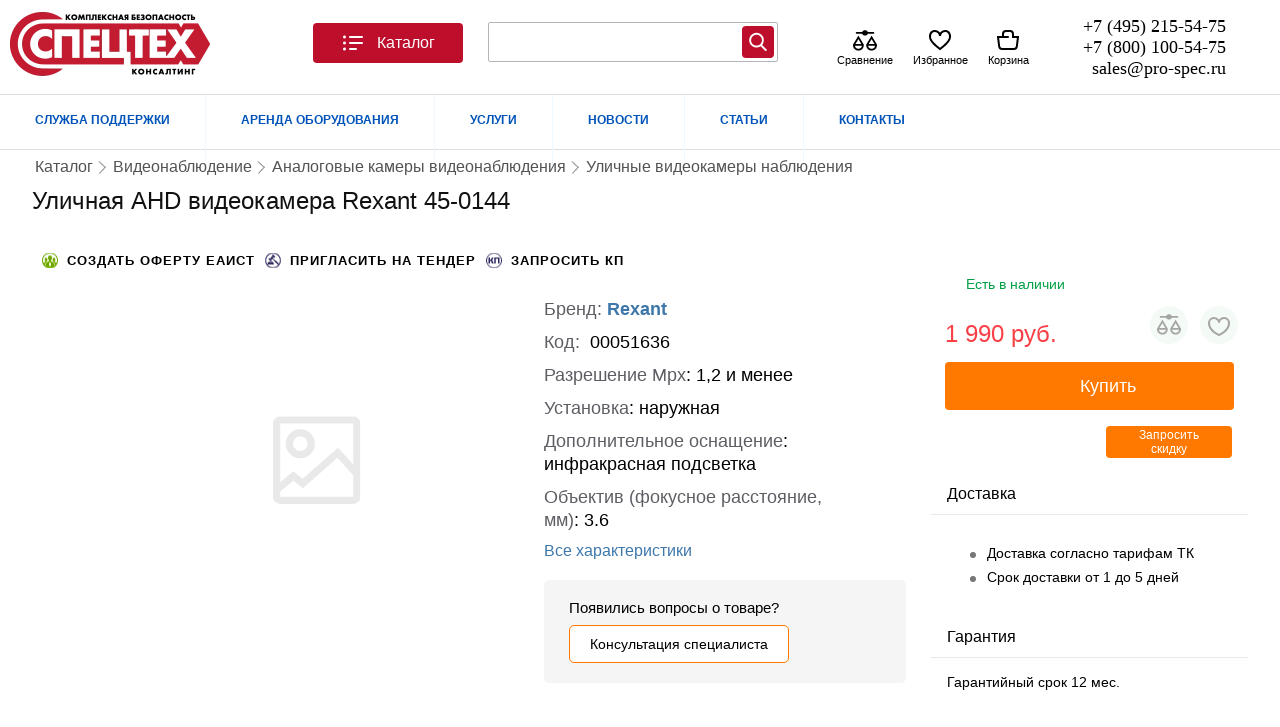

--- FILE ---
content_type: text/html; charset=utf-8
request_url: https://pro-spec.ru/catalog/ulichnye-videokamery/ulichnaya-ahd-videokamera-rexant-45-0144
body_size: 53997
content:
<!DOCTYPE html>
<?xml version="1.0" encoding="utf-8"?><html xmlns="https://www.w3.org/1999/xhtml" xmlns:og="https://ogp.me/ns#" xmlns:fb="https://www.facebook.com/2008/fbml" xml:lang="ru-ru" lang="ru-ru" dir="ltr" xmlns:jdoc="http://www.w3.org/2001/XInclude"><head><script defer src="https://pro-spec.ru//media/system/js/core.js"></script><!--        <link rel="preload" href="/--><!--templates/elektro/assets/fonts/RozetkaWeb-Regular.woff" as="font" type="font/woff" crossorigin="">--><!--        <link rel="preload" href="/--><!--templates/elektro/assets/fonts/RozetkaWeb-Regular.woff2" as="font" type="font/woff2" crossorigin="">--><link rel="preload" href="https://pro-spec.ru/style/GTEestiProDisplay-Light.woff2" as="font" type="font/woff2" crossorigin="anonymous"><link rel="preload" href="https://pro-spec.ru/style/GTEestiProDisplay-Light.woff" as="font" type="font/woff" crossorigin="anonymous"><link rel="preload" href="https://pro-spec.ru/templates/elektro/assets/css/common-rozetka.css" as="style"><link rel="preload" href="https://pro-spec.ru/templates/elektro/css/template.critical.css" as="style"><link rel="preload" href="https://pro-spec.ru/templates/elektro/assets/css/menu__toggle.css" as="style"><script src="https://pro-spec.ru/templates/elektro/assets/js/jquery-3.6.0.min.js"></script><script src="https://pro-spec.ru/templates/elektro/assets/js/com_jshopping/jshoppingFunctions.js"></script><base href="https://pro-spec.ru/catalog/ulichnye-videokamery/ulichnaya-ahd-videokamera-rexant-45-0144"><meta http-equiv="content-type" content="text/html; charset=utf-8"><meta name="keywords" content="Уличная AHD видеокамера Rexant 45-0144,  Уличные AHD видеокамеры наблюдения,  REXANT,  купить,  цена,  отзывы,  в Москве,  в Санкт-Петербурге"><meta name="description" content="Компания «Спецтехконсалтинг» Комплексная безопасность предлагает купить Уличная AHD видеокамера Rexant 45-0144 в Москве оптом и в розницу по низким ценам!!  Уличная AHD видеокамера Rexant 45-0144 с бесплатной и быстрой доставкой по всей России!!"><title>Уличная AHD видеокамера Rexant 45-0144 в Москве, цены: купить в интернет-магазине – доставка по России.</title><link href="/templates/elektro/favicon.ico" rel="shortcut icon" type="image/vnd.microsoft.icon"><script type="application/json" class="joomla-script-options new">{"pro_critical":{"__name":"pro_critical","__type":"system","__v":"1.1.11"},"quickorder":{"version":"4.4.6","debug":"0","controller":"product","category_id":"937","product_id":"51636","quickorderBtnOn":"quickorder-on","FormsDriver":{"btnOff":"off"},"sessionStorageKey":"Quickorder","phoneMask":"+7 (000) 000-00-00","selectors":{"blockProduct":".block_product > div ,.block_product-item > div , .list_product .tmp_list.product","quickorderBtn":".quickorder.btn","phoneMaskElement":".jmp__input_tel[name=\"phone\"]"},"Fancybox":{"TimeOutModalAccept":8000}},"jshoppingFunctions":{"images":{"image_product_path":"https:\/\/pro-spec.ru\/components\/com_jshopping\/files\/img_products","imageObject":[{"image_id":"112521","product_id":"51636","image_thumb":"thumb_2018002302243.jpg","image_name":"2018002302243.jpg","image_full":"full_2018002302243.jpg","name":"","ordering":"1","sort":"0","_title":"\u0423\u043b\u0438\u0447\u043d\u0430\u044f AHD \u0432\u0438\u0434\u0435\u043e\u043a\u0430\u043c\u0435\u0440\u0430 Rexant 45-0144"}]},"videos":{"videoObject":[]}},"Jpro":{"load":[{"u":"https:\/\/pro-spec.ru\/templates\/elektro\/assets\/js\/template.core.js","t":"js"},{"u":"https:\/\/pro-spec.ru\/templates\/elektro\/js\/custom-js.js?x=1","t":"js"},{"u":"https:\/\/pro-spec.ru\/modules\/mod_ecommerce_icons\/assets\/js\/modEcommerceIcons.js?v=1.0","t":"js"},{"u":"https:\/\/pro-spec.ru\/plugins\/system\/pro_critical\/assets\/js\/proCriticalCore.js?v=1.1.11","t":"js"}]},"elektro":{"product_id":"51636","category_id":"937"},"GNZ11":{"gnzlib_path_sprite":"libraries\/GNZ11\/assets\/img\/_sprite1111.svg","gnzlib_path_file_corejs":"\/libraries\/GNZ11\/assets\/js\/gnz11.js?v=850b5f632547c83da79c79b639d289f6","gnzlib_path_modules":"\/libraries\/GNZ11\/assets\/js\/modules","gnzlib_path_plugins":"\/libraries\/GNZ11\/assets\/js\/plugins","gnzlib_path_file_corejs_min":"\/libraries\/GNZ11\/assets\/js\/gnz11.min.js","debug":"1","Ajax":{"siteUrl":"https:\/\/pro-spec.ru\/","noty_auto_render_message":false},"Noty":{"timeout":5000,"layout":"bottomLeft"},"Document":{"Host":"","_preload":[]},"version":"0.6.1","mediaVersion":"850b5f632547c83da79c79b639d289f6"},"SlickProductDetail":{"__module":"jshopping_random_m","__v":"1.7.6","__debug":0,"current_category":937,"product_id":51636,"sliders":{"333":{"module_type":"Random","position":"sluchai","as_slider":"1","display_method":"default","product_id":51636,"count_products":"20","count_sliders":"8","limit":"20","total_product":0,"loaded_product":["61196","61198","34196","61202","61199","61200","57828","61072","57831","47738","55045","61071","55483","55476","55019","57825","35619","31133","55469","61194"],"templatesElement":[],"responsive":[{"breakpoint":"960","settings":{"slidesToShow":"2","slidesToScroll":"2"}}],"load_on_initialization":[]},"394":{"module_type":"RecentlyViewed","position":"bottom_pro","as_slider":"1","display_method":"visibility","product_id":51636,"count_products":"10","count_sliders":"8","limit":"10","total_product":0,"loaded_product":[],"templatesElement":{"headMenu":"    <ul _ngcontent-c88=\"\" class=\"cart-actions__list\" id=\"shoppingCartActions\">\n        <li _ngcontent-c88=\"\" class=\"cart-actions__item\">\n            <button _ngcontent-c88=\"\" data-action=\"removeListRecentlyViewed\"\n                    class=\"button button--medium button--with-icon button--link cart-actions__button\"\n                    type=\"button\" onclick=\"window.Mod_jshopping_slider_module.RecentlyViewed.cleanRecentlyViewed(event)\">\n                <svg _ngcontent-c88=\"\" aria-hidden=\"true\" height=\"24\" pointer-events=\"none\" width=\"24\">\n                    <use _ngcontent-c88=\"\" pointer-events=\"none\" xmlns:xlink=\"http:\/\/www.w3.org\/1999\/xlink\" xlink:href=\"#icon-trash\"><\/use>\n                <\/svg>\n                \u041e\u0447\u0438\u0441\u0442\u0438\u0442\u044c \u0438\u0441\u0442\u043e\u0440\u0438\u044e\n            <\/button>\n        <\/li><!---->\n        <li _ngcontent-c88=\"\" data-action=\"cancel\" class=\"cart-actions__item\">\n            <button _ngcontent-c88=\"\" class=\"button button--medium button--with-icon button--link cart-actions__button\" type=\"button\">\n                <svg _ngcontent-c88=\"\" aria-hidden=\"true\" height=\"24\" pointer-events=\"none\" width=\"24\">\n                    <use _ngcontent-c88=\"\" pointer-events=\"none\" xmlns:xlink=\"http:\/\/www.w3.org\/1999\/xlink\" xlink:href=\"#icon-remove\"><\/use>\n                <\/svg>\n                \u041e\u0442\u043c\u0435\u043d\u0438\u0442\u044c\n            <\/button>\n        <\/li>\n    <\/ul>\n\n\n","productMenu":"    <ul _ngcontent-c88=\"\" class=\"cart-actions__list\" id=\"shoppingCartActions\">\n        <li _ngcontent-c88=\"\" class=\"cart-actions__item\">\n            <button _ngcontent-c88=\"\" data-action=\"removeListRecentlyViewed\"\n                    class=\"button button--medium button--with-icon button--link cart-actions__button\"\n                    type=\"button\" onclick=\"window.Mod_jshopping_slider_module.RecentlyViewed.removeRecentlyViewed(event)\">\n                <svg _ngcontent-c88=\"\" aria-hidden=\"true\" height=\"24\" pointer-events=\"none\" width=\"24\">\n                    <use _ngcontent-c88=\"\" pointer-events=\"none\" xmlns:xlink=\"http:\/\/www.w3.org\/1999\/xlink\" xlink:href=\"#icon-trash\"><\/use>\n                <\/svg>\n                \u0423\u0434\u0430\u043b\u0438\u0442\u044c\n            <\/button>\n        <\/li><!---->\n        <li _ngcontent-c88=\"\" data-action=\"cancel\" class=\"cart-actions__item\">\n            <button _ngcontent-c88=\"\" class=\"button button--medium button--with-icon button--link cart-actions__button\" type=\"button\">\n                <svg _ngcontent-c88=\"\" aria-hidden=\"true\" height=\"24\" pointer-events=\"none\" width=\"24\">\n                    <use _ngcontent-c88=\"\" pointer-events=\"none\" xmlns:xlink=\"http:\/\/www.w3.org\/1999\/xlink\" xlink:href=\"#icon-remove\"><\/use>\n                <\/svg>\n                \u041e\u0442\u043c\u0435\u043d\u0438\u0442\u044c\n            <\/button>\n        <\/li>\n    <\/ul>\n\n\n","productMenuBtn":"<button data-mod_id=\"394\" data-controls_mod=\"RecentlyViewed\"\n        class=\"button button--white button--small recently_viewed--control recently-viewed-product-menu\"\n        type=\"button\"\n        data-expanded=\"false\">\n    <svg aria-hidden=\"true\" height=\"24\" pointer-events=\"none\" width=\"24\">\n        <use href=\"#icon-vertical-dots\"><\/use>\n    <\/svg>\n<\/button>\n\n"},"responsive":[],"load_on_initialization":{"load_on_initialization0":{"file_path":"https:\/\/pro-spec.ru\/templates\/elektro\/assets\/css\/modules\/mod_jshopping_random_m\/load_on_initialization_394.css?1","media_version":"1","add_preloader":"0"}}}},"RecentlyViewed":true},"modEcommerceIcons":{"__v":"1.0","__type":null,"__name":"ecommerce_icons","development_on":false,"image_product_live_path":"https:\/\/pro-spec.ru\/components\/com_jshopping\/files\/img_products"},"addon_search_plus_plus":{"root":"https:\/\/pro-spec.ru\/","CANCEL":"\u041e\u0442\u043c\u0435\u043d\u0430"},"changable_qty":{"qty_min":1,"qty_max":0},"csrf.token":"82936083fb9a02a06b164ed25cbe45a4","system.paths":{"root":"","base":""},"langSef":null,"itemId":"559","siteUrl":"https:\/\/pro-spec.ru\/","isClient":false}</script><script src="https://pro-spec.ru/templates/elektro/assets/js/com_jshopping/jshoppingFunctions.js" type="text/javascript"></script><script src="https://pro-spec.ru/components/com_jshopping/js/jquery/jquery.lightbox.js" type="text/javascript"></script><script src="https://pro-spec.ru/plugins/jshoppingproducts/quickorder/assets/js/critical.product.js" type="text/javascript"></script><script src="/plugins/jshoppingproducts/quickorder/assets/script.js" type="text/javascript"></script><script src="/media/plg_captcha_recaptcha/js/recaptcha.min.js?26a8a8acf97d7300f75a91bf6df2c8ec" type="text/javascript"></script><script src="https://www.google.com/recaptcha/api.js?onload=JoomlaInitReCaptcha2&render=explicit&hl=ru-RU" type="text/javascript"></script><script src="https://pro-spec.ru//modules/mod_jbounce/tmpl/assets/js/ouibounce.js" type="text/javascript"></script><script src="/modules/mod_contactus/js/contactus_common.js" type="text/javascript"></script><script src="/modules/mod_contactus/js/contactus_form.js" type="text/javascript"></script><script src="/media/jui/js/jquery.min.js?26a8a8acf97d7300f75a91bf6df2c8ec" type="text/javascript"></script><script src="/media/jui/js/jquery-noconflict.js?26a8a8acf97d7300f75a91bf6df2c8ec" type="text/javascript"></script><script src="/media/jui/js/jquery-migrate.min.js?26a8a8acf97d7300f75a91bf6df2c8ec" type="text/javascript"></script><script src="/modules/mod_addon_search_plus_plus/js/module.js?v2" defer type="text/javascript"></script><script src="/media/system/js/core.js?26a8a8acf97d7300f75a91bf6df2c8ec" type="text/javascript"></script><script src="/media/plg_system_wt_jshopping_b24_pro/js/jquery.coockie.utm.js?26a8a8acf97d7300f75a91bf6df2c8ec" type="text/javascript"></script><script type="text/javascript">

			// Add the controlbar
			if(typeof hs !== "undefined") {
				hs.addSlideshow({
					slideshowGroup: "{articleID}",
					interval: 5000,
					repeat: false,
					useControls: true,
					fixedControls: "fit",
					overlayOptions: {
						opacity: .75,
						position: "bottom center",
						hideOnMouseOut: true
					}
				});
			}
		document.addEventListener('DOMContentLoaded', function () {var n = document.createElement('script');n.setAttribute('type', 'text/javascript');n.setAttribute('src', '/libraries/GNZ11/assets/js/gnz11.js?850b5f632547c83da79c79b639d289f6');n.setAttribute('async', true);n.onerror = function() { n.onerror = null; };n.onload = n.onreadystatechange = function() {
                                if (!this.readyState || this.readyState === 'loaded' || this.readyState === 'complete') {
                                    n.onload = n.onreadystatechange = null;
                                }
                            };document.body.appendChild(n);});window.CoreGnz11 = { 'Status' : 'loading', 'SiteUrl' : 'https://pro-spec.ru/',};
				Joomla = window.Joomla || {};
				Jpro = window.Jpro || {};
				(function (Joomla , Jpro ) {
						    
						        Joomla.optionsStorage = Joomla.optionsStorage || null;
						        Joomla.loadOptions = function( options ) {
						            // Load form the script container
						            if (!options) {
						                var elements = document.querySelectorAll('.joomla-script-options.new'),
						                    str,
						                    element,
						                    option,
						                    counter = 0;
						
						                for (var i = 0, l = elements.length; i < l; i++) {
						                    element = elements[i];
						                    str     = element.text || element.textContent;
						                    option  = JSON.parse(str);
						
						                    if (option) {
						                        Joomla.loadOptions(option);
						                        counter++;
						                    }
											element.className = element.className.replace(' new', ' loaded');
						                }
						
						                if (counter) {
						                    return;
						                }
						            }
						            // Initial loading
						            if (!Joomla.optionsStorage) {
						                Joomla.optionsStorage = options || {};
						            }
						            // Merge with existing
						            else if ( options ) {
						                for (var p in options) {
						                    if (options.hasOwnProperty(p)) {
						                        Joomla.optionsStorage[p] = options[p];
						                    }
						                }
						            }
						        };
						        Joomla.loadOptions();
						        
 
						        Jpro.load = function ( url ,  callback  ) {
						            
						            if (typeof GNZ11 === 'undefined'){
						                var opt = Joomla.getOptions('Jpro');
						                var data = {
						                    'u':url ,
						                    'c' : callback
						                };
						                opt.load.push(data);
						                Joomla.loadOptions({'Jpro':opt});
						            }else{
						                var gnz11 = new GNZ11();
						                gnz11.load[tag](url).then(function (a) {
						                if (typeof callback !== 'function') return ;
						                    callback(a)
						                });
						            }
						            
						        }
						    })(Joomla , Jpro);
	</script><link rel="preload" href="https://pro-spec.ru/components/com_jshopping/files/img_products/2018002302243.webp" as="image"><link rel="preload" as="image" href="https://pro-spec.ru/images/logo.webp"><!--[if lt IE 8]><link rel="stylesheet" href="/blueprint/ie.css"  media="screen, projection"><![endif]--><meta name="viewport" content="width=1250"><meta http-equiv="cache-control" content="no-cache"><link rel="stylesheet" href="https://pro-spec.ru/templates/elektro/assets/css/common-rozetka.css"><link rel="stylesheet" href="https://pro-spec.ru/templates/elektro/css/template.critical.css"><link rel="stylesheet" href="https://pro-spec.ru/templates/elektro/assets/css/menu__toggle.css"><link rel="stylesheet" href="https://pro-spec.ru/components/com_jshopping/css/jquery.lightbox.css"><link rel="stylesheet" href="https://pro-spec.ru/templates/elektro/assets/css/product/product-bonuses.css"><link rel="stylesheet" href="https://pro-spec.ru/templates/elektro/assets/css/product/product_tab_desc.css"><link rel="stylesheet" href="https://pro-spec.ru/templates/elektro/assets/css/product/main-product.css"><link rel="stylesheet" href="https://pro-spec.ru/templates/elektro/assets/css/product/product-about__blocks.css"><link rel="stylesheet" href="https://pro-spec.ru/templates/elektro/assets/css/product/product-credit.css"><link rel="stylesheet" href="https://pro-spec.ru/modules/mod_jshopping_random_m/assets/css/slide-random_m.css"><link rel="stylesheet" href="https://pro-spec.ru/plugins/jshoppingproducts/list_style/assets/css/tmp_list.css"><link rel="stylesheet" href="https://pro-spec.ru/modules/mod_jshopping_random_m/tmpl/sj-theme/list_products/list_product_theme.css"><link rel="stylesheet" href="https://pro-spec.ru/templates/elektro/assets/css/categories/template_block_product.css"><link rel="stylesheet" href="https://pro-spec.ru/modules/mod_ecommerce_icons/assets/css/ecommerce_icons.css"><link rel="stylesheet" href="https://pro-spec.ru/modules/mod_jbounce/tmpl/assets/css/animate.min.css"><link rel="stylesheet" href="https://pro-spec.ru/modules/mod_jbounce/tmpl/assets/css/default.css"><link rel="stylesheet" href="https://pro-spec.ru/modules/mod_contactus/css/contactus_form.css"><link rel="stylesheet" href="https://pro-spec.ru/modules/mod_addon_search_plus_plus/css/module.css"><link rel="stylesheet" href="https://pro-spec.ru/plugins/system/pro_critical/assets/css/dummy-style.css?v=1.0.9"><link rel="stylesheet" href="https://pro-spec.ru/templates/elektro/css/template.css"><link rel="stylesheet" href="https://pro-spec.ru/templates/elektro/assets/css/product/_product-template-critical.css"><link rel="stylesheet" href="https://pro-spec.ru/templates/elektro/assets/css/product/_product-template-no-critical.css"><link rel="stylesheet" href="https://pro-spec.ru/templates/elektro/css/products_viewed.css"><link rel="stylesheet" href="https://pro-spec.ru/templates/elektro/assets/css/add_to_critical_styles/add_to_component_setting.css"><link rel="stylesheet" href="https://pro-spec.ru/templates/elektro/assets/css/critical/addAll.css"><style>

                .tovar_nalichie_deliver:after, .tovar_nalichie_deliver:before{  top: 15px;  }
            
.animinduration {
  -webkit-animation-duration:0.5s;
  animation-duration:0.5s;
}
.animoutduration {
  -webkit-animation-duration:1s;
  animation-duration:1s;
}
.jmodal {
  background-color:#ffffff;
}
.jmodal * {
  color: #333333!important;
  }
#jbounce-jmodal .jmodal-close p {
  background-color:#ffffff;
  color: #333333!important;
}
  
	</style><style>
            @font-face {

            }
            @font-face {
                font-family: 'GT Eesti Pro';
                src: local('/style/GT Eesti Pro Display Light'), local('GT-Eesti-Pro-Display-Light'),
                url('https://pro-spec.ru/style/GTEestiProDisplay-Light.woff2') format('woff2'),
                url('https://pro-spec.ru/style/GTEestiProDisplay-Light.woff') format('woff');
                font-weight: 300;
                font-style: normal;
                font-display: swap;
            }
        </style></head><body>
<script defer src="https://pro-spec.ru//templates/elektro/assets/js/com_jshopping/jshoppingFunctions.js"></script><svg style="display: none;"><defs id="symbols"><symbol viewbox="0 0 24 24" id="icon-catalog"><g clip-rule="evenodd" fill-rule="evenodd"><path d="M5 6a1.5 1.5 0 11-3 0 1.5 1.5 0 013 0zm4-1a1 1 0 000 2h12a1 1 0 100-2H9zm0 6a1 1 0 100 2h12a1 1 0 100-2H9zm-1 7a1 1 0 011-1h6a1 1 0 110 2H9a1 1 0 01-1-1zm-4.5-4.5a1.5 1.5 0 100-3 1.5 1.5 0 000 3zM5 18a1.5 1.5 0 11-3 0 1.5 1.5 0 013 0z"></path></g></symbol><symbol viewbox="0 0 24 24" id="icon-heart-empty"><path fill-rule="evenodd" clip-rule="evenodd" d="M23 8.5C23 4.8 20.861 2 17.282 2 15.115 2 13.136 3.069 12 4.742 10.864 3.069 8.884 2 6.718 2 3.138 2 1 4.8 1 8.5c0 3.817 2.886 7.664 10.4 13.3l.6.45.6-.45C20.115 16.164 23 12.316 23 8.5zM17.282 4C19.622 4 21 5.805 21 8.5c0 2.93-2.398 6.211-9 11.246C5.398 14.712 3 11.43 3 8.5 3 5.805 4.379 4 6.718 4 9.03 4 11 5.743 11 8h2c0-2.257 1.969-4 4.282-4z"></path></symbol><symbol viewbox="0 0 24 24" id="icon-favorites"><path fill="currentColor" d="M7 5a4 4 0 0 0-4 4c0 3.552 2.218 6.296 4.621 8.22A21.525 21.525 0 0 0 12 19.91a21.58 21.58 0 0 0 4.377-2.69C18.78 15.294 21 12.551 21 9a4 4 0 0 0-4-4c-1.957 0-3.652 1.396-4.02 3.2a1 1 0 0 1-1.96 0C10.652 6.396 8.957 5 7 5Zm5 17c-.316-.02-.56-.147-.848-.278a23.542 23.542 0 0 1-4.781-2.942C3.777 16.705 1 13.449 1 9a6 6 0 0 1 6-6 6.183 6.183 0 0 1 5 2.568A6.183 6.183 0 0 1 17 3a6 6 0 0 1 6 6c0 4.448-2.78 7.705-5.375 9.78a23.599 23.599 0 0 1-4.78 2.942c-.543.249-.732.278-.845.278Z"></path></symbol><symbol viewbox="0 0 40 40" id="icon-header-compare"><path d="M24.7155 5H34C34.8284 5 35.5 5.67157 35.5 6.5C35.5 7.32843 34.8284 8 34 8H24.7155C24.0291 9.74779 22.1771 11 20 11C17.8229 11 15.9709 9.74779 15.2845 8H6C5.17163 8 4.5 7.32843 4.5 6.5C4.5 5.67157 5.17163 5 6 5H15.2845C15.9709 3.25221 17.8229 2 20 2C22.1771 2 24.0291 3.25221 24.7155 5Z"></path><path fill-rule="evenodd" clip-rule="evenodd" d="M9 11.0845L18 26.0845V26.5C18 29.1843 17.1319 31.5684 15.5183 33.295C13.8968 35.0299 11.6146 36 9 36C6.38542 36 4.10321 35.0299 2.48172 33.295C0.86806 31.5684 0 29.1843 0 26.5V26.0845L9 11.0845ZM3.1269 28C3.36348 29.3415 3.91726 30.4374 4.67351 31.2465C5.68709 32.3311 7.15488 33 9 33C10.8451 33 12.3129 32.3311 13.3265 31.2465C14.0827 30.4374 14.6365 29.3415 14.8731 28H3.1269ZM13.8507 25H4.14929L9 16.9155L13.8507 25Z"></path><path fill-rule="evenodd" clip-rule="evenodd" d="M31 11.0845L40 26.0845V26.5C40 29.1843 39.1319 31.5684 37.5183 33.295C35.8968 35.0299 33.6146 36 31 36C28.3854 36 26.1032 35.0299 24.4817 33.295C22.8681 31.5684 22 29.1843 22 26.5V26.0845L31 11.0845ZM25.1269 28C25.3635 29.3415 25.9173 30.4374 26.6735 31.2465C27.6871 32.3311 29.1549 33 31 33C32.8451 33 34.3129 32.3311 35.3265 31.2465C36.0827 30.4374 36.6365 29.3415 36.8731 28H25.1269ZM35.8507 25H26.1493L31 16.9155L35.8507 25Z"></path></symbol><symbol viewbox="0 0 40 40" id="icon-compare"><path d="M24.7155 5H34C34.8284 5 35.5 5.67157 35.5 6.5C35.5 7.32843 34.8284 8 34 8H24.7155C24.0291 9.74779 22.1771 11 20 11C17.8229 11 15.9709 9.74779 15.2845 8H6C5.17163 8 4.5 7.32843 4.5 6.5C4.5 5.67157 5.17163 5 6 5H15.2845C15.9709 3.25221 17.8229 2 20 2C22.1771 2 24.0291 3.25221 24.7155 5Z"></path><path fill-rule="evenodd" clip-rule="evenodd" d="M9 11.0845L18 26.0845V26.5C18 29.1843 17.1319 31.5684 15.5183 33.295C13.8968 35.0299 11.6146 36 9 36C6.38542 36 4.10321 35.0299 2.48172 33.295C0.86806 31.5684 0 29.1843 0 26.5V26.0845L9 11.0845ZM3.1269 28C3.36348 29.3415 3.91726 30.4374 4.67351 31.2465C5.68709 32.3311 7.15488 33 9 33C10.8451 33 12.3129 32.3311 13.3265 31.2465C14.0827 30.4374 14.6365 29.3415 14.8731 28H3.1269ZM13.8507 25H4.14929L9 16.9155L13.8507 25Z"></path><path fill-rule="evenodd" clip-rule="evenodd" d="M31 11.0845L40 26.0845V26.5C40 29.1843 39.1319 31.5684 37.5183 33.295C35.8968 35.0299 33.6146 36 31 36C28.3854 36 26.1032 35.0299 24.4817 33.295C22.8681 31.5684 22 29.1843 22 26.5V26.0845L31 11.0845ZM25.1269 28C25.3635 29.3415 25.9173 30.4374 26.6735 31.2465C27.6871 32.3311 29.1549 33 31 33C32.8451 33 34.3129 32.3311 35.3265 31.2465C36.0827 30.4374 36.6365 29.3415 36.8731 28H25.1269ZM35.8507 25H26.1493L31 16.9155L35.8507 25Z"></path></symbol><symbol viewbox="0 0 24 24" id="icon-header-basket"><path fill-rule="evenodd" clip-rule="evenodd" d="M10 2a4 4 0 00-4 4v2H.867L2.18 18.496A4 4 0 006.15 22h11.703a4 4 0 003.969-3.504L23.133 8H18V6a4 4 0 00-4-4h-4zm3 7a1 1 0 00-1-1H8V6a2 2 0 012-2h4a2 2 0 012 2v4h4.867l-1.03 8.248A2 2 0 0117.851 20H6.148a2 2 0 01-1.984-1.752L3.133 10H12a1 1 0 001-1z"></path></symbol><symbol viewbox="0 0 24 24" id="icon-plus"><path d="m13 4c0-.55228-.4477-1-1-1s-1 .44772-1 1v7h-7c-.55228 0-1 .4477-1 1s.44772 1 1 1h7v7c0 .5523.4477 1 1 1s1-.4477 1-1v-7h7c.5523 0 1-.4477 1-1s-.4477-1-1-1h-7z"></path></symbol><symbol viewbox="0 0 24 24" id="icon-minus"><path clip-rule="evenodd" d="m3 12c0-.5523.44772-1 1-1h16c.5523 0 1 .4477 1 1s-.4477 1-1 1h-16c-.55228 0-1-.4477-1-1z" fill-rule="evenodd"></path></symbol></defs></svg><div id="content">

        <div id="text" style="padding: 90px 0 20px;">
                        <div id="top_menu">
                <div id="elektro-topmenu">
                    <div class="menu-container" style="height:59px">
                        <div id="top_menu-new">
			                    <!-- mod-id=271 -->
    <!-- The class on the root UL tag was changed to match the Blueprint nav style -->
<div class="__template-mark" data-temlate_id="__template-top_menu-new"><ul class="joomla-nav"><li class="parent item822"><a href="https://pro-spec.ru/dostavka-oplata">СЛУЖБА ПОДДЕРЖКИ</a></li>
    <li class="parent item516"><span class="separator ">АРЕНДА ОБОРУДОВАНИЯ</span>
    </li>
    <li class="parent item823"><span class="separator ">УСЛУГИ</span>
    </li>
    <li class="item825"><a href="/">НОВОСТИ</a></li>
    <li class="item826"><a href="/">СТАТЬИ</a></li>
    <li class="item455"><a href="https://pro-spec.ru/contact">КОНТАКТЫ</a></li>
</ul></div></div>
                    </div>
			    </div>
			    
            </div>
		                
			
            <div id="header_elektro">
									   
						  
	  

		 
											   
				
		 
		  
                <div class="container ">
                    <!-- <span><a class="mobileButton" href="/?device=mobile" rel="nofollow">Мобильная версия</a></span> -->
                     <div class="joomla-header span-16 append-1">
                        <div class="header-left">
                            <div id="elektro_logo">
    <a href="https://pro-spec.ru/" tabindex="-1">
        <img width="200" height="70" alt="" src="https://pro-spec.ru/images/logo.webp" style="margin: 10px 0px;"></a>
</div>
                                <div id="back-top" style="padding: 23px 0;">


        <div id="top_menu">

            <button _ngcontent-rz-client-c6="" class="button button--medium button--with-icon menu__toggle mycategoryMenu" id="fat-menu" aria-label="Каталог">
                <svg _ngcontent-rz-client-c6="" aria-hidden="true"><use _ngcontent-rz-client-c6="" href="#icon-catalog"></use></svg>
                Каталог
            </button>
            <div class="__template-mark" data-temlate_id="__template-top_menuToTemplate"></div>
            <div class="mycategoryBack"></div>
        </div>

    </div>
                        </div>
                        <div id="search">
						
                                <!-- mod-id=299 -->
    <div id="jbounce-jmodal">
  <div class="underlay"></div>
  <div class="jmodal animated rollIn animinduration">
  <div class="jmodal-my-pop">
          <div class="jmodal-subtitle">
	  <div class="line" style="width: 50px; max-width: 100%; height: 3px; background-color: rgb(63, 185, 255); border-radius: 0px;"></div>
      <div>Есть вопросы?</div>
	  <div>Закажите бесплатную  консультацию</div>
      </div>
      
	<div class="jmodal-body">
    <div class="my-jmodal-body">
	<div class="line" style="width: 50px; max-width: 100%; height: 3px; background-color: rgb(63, 185, 255); border-radius: 0px;"></div>
  		<div data-mod_id="300" class="moduletable zaman">
						<div id="contactus-form300" class="contactus-form contactus-form300 contactus-center">
	<form class="reg_form" action="https://pro-spec.ru/catalog/ulichnye-videokamery/ulichnaya-ahd-videokamera-rexant-45-0144" onsubmit=" joomly_analytics(300);return contactus_validate(this);" method="post" enctype="multipart/form-data" novalidate>
		<div>
											<div class="joomly-contactus-div">
									<input type="text" placeholder="Ваше имя*" class="contactus-fields field1300" data-id="1300" name="values[field1]" required value=""></div>
														<div class="joomly-contactus-div">
									<input type="tel" placeholder="Номер телефон*" class="contactus-fields field3300" data-id="3300" name="values[field3]" required value=""></div>
														<div class="joomly-contactus-div">
									<input type="text" placeholder="Удобное время звонка" class="contactus-fields field4300" data-id="4300" name="values[field4]" value=""></div>
														<div class="joomly-contactus-div">
									<input type="text" placeholder="Тема консультации*" class="contactus-fields field5300" data-id="5300" name="values[field5]" required value=""></div>
													<div>
								<input type="text" name="values[field324]" class="contactus-fields-const" style="display: none;"></div>	
																		
		</div>
		<div>
			<button type="submit" value="save" class="contactus-button contactus-submit contactus-center" style="background-color: #21ad33;" id="button-contactus-lightbox300">ЗАКАЗАТЬ БЕСПЛАТНУЮ КОНСУЛЬТАЦИЮ</button>
		</div>
		<div>
			<input type="hidden" name="option" value="com_contactus"><input type="hidden" name="layout" value="form"><input type="hidden" name="module_id" value="300"><input type="hidden" name="module_title" value="Contactus"><input type="hidden" name="module_token" data-sitekey="6LfcRs8ZAAAAAM1RnzCMf4m5o3VJrjXOCV906x5J" value=""><input type="hidden" name="module_hash" value="cf14012a900f910c8689a9654e8cc78e"><input type="hidden" name="page" value="pro-spec.ru/catalog/ulichnye-videokamery/ulichnaya-ahd-videokamera-rexant-45-0144"><input type="hidden" name="ip" value="186.2.167.151"><input type="hidden" name="task" value="add.save"><input type="hidden" name="82936083fb9a02a06b164ed25cbe45a4" value="1"></div>	
	</form>
</div>
<div class="contactus-alert" id="contactus-sending-alert300">
	<div class="contactus-lightbox-caption" style="background-color:#21ad33;">
		<div class="contactus-lightbox-cap"><h4 class="contactus-lightbox-text-center">Спасибо ваш запрос принят.</h4></div><div class="contactus-lightbox-closer"><i id="contactus-lightbox-sending-alert-close300" class="fas fa-times"></i></div>
	</div>
	<div class="contactus-alert-body">
		<p class="contactus-lightbox-text-center">Мы свяжемся с вами в ближайшее время.</p>
	</div>
</div>
<script type="text/javascript">
var dependencys = [];
set_dependencys(dependencys);
var contactus_module_id = 300,
files_added = "Добавлено файлов",
type_field = "Обязательное поле",
styles = "8d1ab791776516354bed321e59512fa4",
captcha_error = "Неверно введена капча",
defense_error = "Ошибка защиты от спама",
filesize_error = "Превышен допустимый размер загружаемых файлов";
var uploads_counter = uploads_counter || [];
uploads_counter[contactus_module_id] = 0;
var contactus_params = contactus_params || [];
contactus_params[contactus_module_id] = {"form_max_width":"300"};
contactus_form();
</script></div>
	    </div>
	</div>
    <div class="jmodal-close">
      <p><span><svg xmlns="http://www.w3.org/2000/svg" version="1" viewbox="0 0 24 24"><path d="M13 12l5-5-1-1-5 5-5-5-1 1 5 5-5 5 1 1 5-5 5 5 1-1z"></path></svg></span></p>
    </div>
	</div>
  </div>
</div>

    <script>
      var jbounce = ouibounce(document.getElementById('jbounce-jmodal'), {
        aggressive: false,
        sitewide:true,
        cookieName:'jbounce',
        timer: 0
      });

      jQuery('#jbounce-jmodal').on('click', function() {
        jQuery('.jmodal').removeClass('rollIn animinduration');
        jQuery('.jmodal').addClass('bounceOut animoutduration').delay(1100).queue(function(){
        jQuery('#jbounce-jmodal').hide().dequeue();
        });
      });

      jQuery('#jbounce-jmodal .jmodal-close').on('click', function() {
        jQuery('.jmodal').removeClass('rollIn animinduration');
        jQuery('.jmodal').addClass('bounceOut animoutduration').delay(1100).queue(function(){
        jQuery('#jbounce-jmodal').hide().dequeue();
        });
      });

      jQuery('#jbounce-jmodal .jmodal').on('click', function(e) {
        e.stopPropagation();
      });
    </script><!-- mod-id=404 --><div class="addon_search_plus_plus">
    <form name="searchForm" method="GET" action="https://pro-spec.ru/poisk/result">
        <input type="hidden" name="search_type" value="any"><input type="hidden" name="setsearchdata" value="1"><div class="search-result">
            <input type="text" name="search" class="inputbox" id="jshop_search" autocomplete="off" placeholder="" value="" oninput="this.onfocus();" onfocus="
                        var include_subcat = jQuery('.addon_search_plus_plus [name=include_subcat]');
                        include_subcat.val(+include_subcat.is(':checked'));
                        AddonSearchPlusPlus.search(
                            this,
                            String(jQuery('.addon_search_plus_plus [name=search_type]').val() || 'any'), String(jQuery('.addon_search_plus_plus [name=category_id]').val() || '0'), String(jQuery('.addon_search_plus_plus [name=include_subcat]').val() || ''), String(jQuery('.addon_search_plus_plus [name=manufacturer_id]').val() || '0'), String(jQuery('.addon_search_plus_plus [name=price_from]').val() || '0'), String(jQuery('.addon_search_plus_plus [name=price_to]').val() || '0'), String(jQuery('.addon_search_plus_plus [name=date_from]').val() || ''), String(jQuery('.addon_search_plus_plus [name=date_to]').val() || '')                        );
                    "><div class="reset_search"></div>
                        <div style="float: right;margin-right: 35px;"><input class="btn button" type="submit" value=""></div>
            

            <div class="popup"></div>
        </div>
        <div class="filters">
                                                                                            </div>
            </form>
</div>
    
                        </div>
                        <div class="header-right">
                                <!-- mod-id=396 -->
    <ul id="ecommerce_icons-top"><!-- Иконка сравнения --><li id="jshop_module_compare" data-count-compare="0" class="compare-wrapp">
        <button _ngcontent-rz-client-c12="" class="header__button ng-star-inserted" type="button" aria-label="Списки сравнения">
            <svg _ngcontent-c10="" aria-hidden="true" height="24" width="24"><use _ngcontent-c10="" xlink:href="#icon-header-compare" xmlns:xlink="http://www.w3.org/1999/xlink"></use></svg><span class="count-ptoduct count_compare"></span>
        </button>
       <div class="ecommerce_icons-top1">Сравнение</div>
    </li>


    <!--Иконка список желаний  -->
    <li data-count-wishlist="0" class="ajax_cart_wl  min_view wishlist_view" data-cart-view="wishlist_view">
        <a class="header__button ng-star-inserted" rzclickgtm="" href="/catalog/wishlist/view">
            <svg height="24" width="24"><use xmlns:xlink="http://www.w3.org/1999/xlink" xlink:href="#icon-heart-empty"></use></svg><span class="count-ptoduct externbootstrap_text"></span>
        </a>
      <div class="ecommerce_icons-top2">Избранное</div>
    </li>
    <!-- Иконка корзина товара -->
    <li id="ajax_cart_with_related" data-evt-action="opencart-cart" data-count-cart="0">
        <a href="https://pro-spec.ru/catalog/checkout/step2" class="header__button ng-star-inserted header__button--active">
            <svg height="24" width="24"><use _ngcontent-c11="" xlink:href="#icon-header-basket" xmlns:xlink="http://www.w3.org/1999/xlink"></use></svg><span id="jshop_quantity_products"></span>
        </a>
              <div class="ecommerce_icons-top3">Корзина</div>
    </li>

</ul><div id="elektro_phone">
    <a style="color: #000000; font-size: 18px; font-family: SEGOEUI,tahoma;" href="tel:+74952155475">+7 (495) 215-54-75</a>
    <br><a style="color: #000000; font-size: 18px; font-family: SEGOEUI,tahoma;" href="tel:+78001005475">+7 (800) 100-54-75</a>
    <div id="elektro_email">
        <a href="mailto:sales@pro-spec.ru" target="_blank" title="Написать нам письмо" style="font-size: 18px; font-family: SEGOEUI,tahoma; color: #000000; text-decoration: none;">
            sales@pro-spec.ru
        </a>
    </div><!-- Модуль выбора города -->
                        
</div>

                        </div>

                     </div><!-- /.joomla-header -->
                </div><!-- /.container -->
            </div><!-- /#header_elektro -->



            <div id="content-elektro">

                
        <!-- mod-id=17 -->
    <div aria-label="Breadcrumbs" role="navigation">
	<ul itemscope itemtype="https://schema.org/BreadcrumbList" class="breadcrumb breadcrumbs "><!--<li class="active">
				<span class="divider icon-location"></span>
			</li>--><li itemprop="itemListElement" itemscope itemtype="https://schema.org/ListItem">
											<a itemprop="item" href="/catalog/?manufacturer_id=&label_id=&vendor_id=&page=&price_from=&price_to=&extra_fields_3%5B0%5D=&extra_fields_4%5B0%5D=&extra_fields_5%5B0%5D=&extra_fields_6%5B0%5D=&extra_fields_7%5B0%5D=&extra_fields_8%5B0%5D=&extra_fields_9%5B0%5D=&extra_fields_10%5B0%5D=&extra_fields_11%5B0%5D=&extra_fields_12%5B0%5D=&extra_fields_13%5B0%5D=&extra_fields_15%5B0%5D=&extra_fields_16%5B0%5D=&extra_fields_14%5B0%5D=&extra_fields_17%5B0%5D=&extra_fields_18%5B0%5D=&extra_fields_19%5B0%5D=&extra_fields_20%5B0%5D=" class="pathway"><span itemprop="name">Каталог</span></a>
					
											<!--<span class="divider">
													</span>-->
										<meta itemprop="position" content="1"></li>
							<li itemprop="itemListElement" itemscope itemtype="https://schema.org/ListItem">
											<a itemprop="item" href="/catalog/sistemy-videonabliudeniia" class="pathway"><span itemprop="name">Видеонаблюдение</span></a>
					
											<!--<span class="divider">
													</span>-->
										<meta itemprop="position" content="2"></li>
							<li itemprop="itemListElement" itemscope itemtype="https://schema.org/ListItem">
											<a itemprop="item" href="/catalog/analogovye-videokamery" class="pathway"><span itemprop="name">Аналоговые камеры видеонаблюдения</span></a>
					
											<!--<span class="divider">
													</span>-->
										<meta itemprop="position" content="3"></li>
							<li itemprop="itemListElement" itemscope itemtype="https://schema.org/ListItem">
											<a itemprop="item" href="/catalog/ulichnye-videokamery" class="pathway"><span itemprop="name">Уличные видеокамеры наблюдения</span></a>
					
										<meta itemprop="position" content="4"></li>
				</ul></div>
    
    <!--<div class="breadcrumbs"> </div>-->

                             
                             
                                <div id="elektro_center">
                                                        <div class="center">
                        
                        <div id="system-message-container">
	</div>

                        
                    <script type="text/javascript">
                        //<![CDATA[
                        setTimeout(function (){
                                                        if (reloadAttribEvents.indexOf(reloadBonusAdd) !== -1){
                                reloadAttribEvents.push(reloadBonusAdd);
                            }

                                                        
                        },600);

                                                function reloadBonusAdd(json) {
                            jQuery("#block_bonus_add_51636").html(formatprice(json.pricefloat * 3 / 100));
                            if (json.pricefloat > 0) {
                                jQuery('#product_bonus_add,#block_registration').show();
                            } else {
                                jQuery('#product_bonus_add,#block_registration').hide();
                            }
                        }
                                                                        //]]>
                    </script><script>

        var translate_not_available = "Нет в наличии выбранной опции";
        var translate_zoom_image = "Увеличить изображение";
    var product_basic_price_volume = 0.0000;
    var product_basic_price_unit_qty = 1;
    var currency_code = "pуб.";
    var format_currency = "00 Symb";
    var decimal_count = 0;
    var decimal_symbol = ".";
    var thousand_separator = " ";
    var attr_value = new Object();
    var attr_list = new Array();
    var attr_img = new Object();
            var liveurl = 'https://pro-spec.ru/';
    var liveattrpath = 'https://pro-spec.ru/components/com_jshopping/files/img_attributes';
    var liveproductimgpath = 'https://pro-spec.ru/components/com_jshopping/files/img_products';
    var liveimgpath = 'https://pro-spec.ru/components/com_jshopping/images';
    var urlupdateprice = '/catalog/product/ajax_attrib_select_and_price/51636?ajax=1';
     </script><!-- Управление слайдерами на странице товара --><script>



        /*setTimeout(function () {
            var $ = jQuery;
            $("body").on('click', '[class$="-carousel"]>[class$="-button-left"],[class$="-carousel"]>[class$="-button-right"]', function () {
                var time = 600;
                var $parent = $(this).parent()
                var $items = $(this).parent().find('[class$="-wrapper"]>div');
                var directionClass = $(this).attr('class');

                var $blocks = $parent.find('[class*="carousel-block"]')
                var $firstBlock = $blocks.eq(0);
                var $lastBlock = $blocks.eq(-1);
                var cssWidth = $firstBlock.outerWidth(true);

                if (directionClass.indexOf('left') !== -1) {
                    $lastBlock.clone().prependTo($items);
                    $items.css({"left": "-" + cssWidth + "px"});
                    $items.animate({left: "0px"}, time, function () {
                        $lastBlock.remove();
                    });
                } else {
                    $firstBlock.clone().appendTo($items);
                    $items.animate({left: "-" + cssWidth}, time, function () {

                        $firstBlock.remove();
                        $items.css({"left": "0px"});
                    });
                }
            });
        }, 500);*/
    </script><div class="jshop productfull layout" data-product_id="51636" itemscope itemtype="https://schema.org/Product">

        <div class="product__heading">
            <h1 class="product__title" itemprop="name">
                Уличная AHD видеокамера Rexant 45-0144            </h1>
        </div>
        

        <!-- оферта  button    -->
        <div class="oferta_top column">
    <button class="of-0 l-get-form-btn" data-add_class="elektro" data-form_type="GetDiscount" data-template="create_offer"> Создать оферту ЕАИСТ
    </button>
    <button class="of-1 l-get-form-btn" data-add_class="elektro" data-form_type="GetDiscount" data-template="to_tender">Пригласить на ТЕНДЕР
    </button>
    <button class="of-2 l-get-form-btn" data-add_class="elektro" data-form_type="GetDiscount" data-template="commercial_proposal">Запросить КП
    </button>
</div>
		       <div class="product__rating">
            <!---->
       
        </div>

<div style="width:100%; clear:both;"></div>


        <!--верх-->



        <div id="top_descriptin" class="product-about ">
            
                                    <div class="product-about__left image_fon column">


                                                
                

                <div class="sticky__element_imgge">
                        <span id="list_product_image_middle" class="sticky__element_imgge">

                    <a data-href="https://pro-spec.ru/components/com_jshopping/files/img_products/full_2018002302243.webp">

                <img id="main_image_112521" width="520" height="520" src="https://pro-spec.ru/media/com_pro_critical/images/goods-stub.svg" alt="Купить Уличная AHD видеокамера Rexant 45-0144 в " itemprop="image" title="Уличная AHD видеокамера Rexant 45-0144" data-src="https://pro-spec.ru/components/com_jshopping/files/img_products/2018002302243.webp" class=" checkPosition" data-position="img-deferred"></a>
            



	    </span>

                </div>


                

                <div class="jshop_img_description">

                    
                    

                    
                    
                </div>

                            </div>
<div class="banner_r">
            <!--   Статус товара в наличии                                 -->
            <ul class="product-statuses"><li class="product-statuses__item"><p class="product__status product__status_color_green">
                            <svg aria-hidden="true" height="16" width="16"><use xlink:href="#icon-okay"></use></svg> Есть в наличии </p></li>
                		
    </ul><!-- Блок seller - Бренд --><!-- Ссылка на производителя --><div class="product-seller">
        <div class="product-seller__body">
            <div class="product-seller__info">
                <p class="product-seller__title"> Бренд:
                     <a href="/catalog/rexant" target="_blank">
                         <strong>Rexant</strong>

                    </a>
                </p>
                <!---->
            </div>
            <!---->
            <div class="product-seller__logo">
                <!---->
                <!---->
                <!---->
<!--                <img src="https://i1.rozetka.ua/sellers/1605/1605901.svg" alt="Rozetka">-->
                <!---->
                <!---->
            </div>
        </div>
        <!---->
        <!---->
    </div>
            		            <!-- Код товара -->
             <!-- Блок seller - Бренд -->
			  <div class="product__code detail-code">
                <span class="product__code-accent">Код: </span> 00051636            </div>
            
			
    <div class="extra_fields">
				<div class="extra_fields_groups"><span class="extra_fields_name">Разрешение Mpx</span>: <span class="extra_fields_value">1,2 и менее</span></div>
							<div class="extra_fields_groups"><span class="extra_fields_name">Установка</span>: <span class="extra_fields_value">наружная</span></div>
							<div class="extra_fields_groups"><span class="extra_fields_name">Дополнительное оснащение</span>: <span class="extra_fields_value">инфракрасная подсветка</span></div>
							<div class="extra_fields_groups"><span class="extra_fields_name">Объектив (фокусное расстояние, мм)</span>: <span class="extra_fields_value">3.6</span></div>
			</div>
              <a href="#tab-harac">Все характеристики</a>
		      <div class="oline-bitrix-consultion">
      <div class="oline-bitrix-consultion-left">
      <div class="oline-bitrix-consultion-left1">Появились вопросы о товаре?</div>
      <div class="oline-bitrix-consultion-left2"><button class="btn btn_primary open-sesame">Консультация специалиста</button></div>     
      </div>
      
      <div class="oline-bitrix-consultion-richt">   
      <img src="https://pro-spec.ru/images/online-conslt.webp" alt="" loading="lazy" width="100%" height="100%" class="ekkbt9g0 app-catalog-15kpwh2 e1fcwjnh0"></div>
       </div>
<script>
jQuery.noConflict()(function($) {
    $(document).ready(function() {
        $('.open-sesame').on('click', function(){
            $('.b24-widget-button-openline_livechat span').trigger('click');
        });
    });
})(jQuery);
</script></div>
<div class="product-about__right">
     
               
   
   
	       <!-- Блок с ценами  -->
      
        <div class="product-about__block">
            <form name="product" method="post" action="/catalog/cart/add" enctype="multipart/form-data" autocomplete="off">

                <!-- Цена и кнопка купить     -->
    <div class="product-trade">

            <div class="product-prices__inner">
        <p class="product-prices__big product-prices__big_color_red">
            1 990 pуб.<!--            <span class="product-prices__symbol">₴</span>-->
        </p>
        <limit-number-of-orders class="product-prices__limits" _nghost-c50=""><!----><!----></limit-number-of-orders><!----></div>


<!--    -->
<div style="width:100%; clear:both;"></div><div class="product-about__block product-delivery">
        

    </div>
<div class="button-add-to-cart" data-evt-action="add-to-cart"><div data-evt-action="add-to-cart">
<app-buy-button class="toOrder ng-star-inserted" usershash="buy" goods_id="51636"><!----><!----><button _ngcontent-rz-client-c93="" data-ecommerce-icons-action="cart__add_to_cart" class="buy-button button button_with_icon button_color_green button_size_large ng-star-inserted" opencart="" type="button" aria-label="Купить">
        <svg _ngcontent-rz-client-c93="" height="24" width="24"><use _ngcontent-rz-client-c93="" xmlns:xlink="http://www.w3.org/1999/xlink" xlink:href="#icon-basket"></use></svg><!----><span _ngcontent-rz-client-c93="" class="buy-button__label ng-star-inserted"> Купить </span>
    </button>
    <!---->
</app-buy-button><input type="hidden" name="product_id" value="51636"><input type="hidden" name="category_id" value="937"></div>

                  
                      
                                
                            


</div>        
        <!-- Новое место для кнопок сравнения товара -->

        <button class="wish-button js-wish-button ng-star-inserted" data-goods-id="51636" type="button" aria-label="Переместить в список желаний" data-ecommerce-icons-action="wish__add_to_list">
    <svg fill="fff" aria-hidden="true" height="24" width="24"><use href="#icon-favorites"></use></svg></button>
<button class="compare-button ng-star-inserted" data-goods-id="51636" type="button" data-ecommerce-icons-action="compare__add_to_list">
    <svg height="24" width="24"><use href="#icon-compare"></use></svg></button>






        



    </div>




    <div _ngcontent-c53="" class="product-credit">
    <div _ngcontent-c53="" class="product-credit__info"> от
        <span _ngcontent-c53="" class="product-credit__payment"> 102  руб. / месяц </span>
        при покупке товара в кредит
    </div>
    <!--<button _ngcontent-c53="" class="button button_size_small button_color_green product-credit__button" type="button">
        Купить в кредит
    </button>-->
</div>
    <!-- Бонус при покупке:   -->



    <div class="product-bonuses">
        <div class="product-bonuses__icons">
            <svg aria-hidden="true" class="product-bonuses__icon" height="24" width="24"><use xlink:href="#icon-bonus-premium" xmlns:xlink="http://www.w3.org/1999/xlink"></use></svg></div>
        <div class="product-bonuses__info">
            <span class="product-bonuses__quantity"> + 60 бонусных руб. </span>
            при покупке этого товара
<!--            <open-bonuses-modal-button class="product-bonuses__toggle">-->
<!--                <button class="button button_type_link" type="button"> для владельцев Premium </button>-->
<!--            </open-bonuses-modal-button>-->
        </div>
    </div>






<script type="application/ld+json">{"@context":"https:\/\/schema.org","@type":"Product","sku":"00051636","url":"https:\/\/pro-spec.ru\/catalog\/ulichnye-videokamery\/ulichnaya-ahd-videokamera-rexant-45-0144","name":"Уличная AHD видеокамера Rexant 45-0144","image":"https:\/\/pro-spec.ru\/components\/com_jshopping\/files\/img_products\/2018002302243.jpg","description":" Цилиндрическая уличная камера AHD 1.3Мп (960P), объектив 3.6 мм., ИК до 20 м.","itemCondition":"http:\/\/schema.org\/NewCondition","offers":{"@type":"Offer","name":"Уличная AHD видеокамера Rexant 45-0144","url":"https:\/\/pro-spec.ru\/catalog\/ulichnye-videokamery\/ulichnaya-ahd-videokamera-rexant-45-0144","price":1990,"priceCurrency":"RUB","availability":"http:\/\/schema.org\/InStock","priceValidUntil":"2020-04-10 14:39:51"},"brand":{"@type":"Brand","name":"REXANT","url":"\/catalog\/rexant"}}</script><input type="hidden" name="to" id="to" value="cart"><input type="hidden" name="product_id" id="product_id" value="51636"><input type="hidden" name="category_id" id="category_id" value="937"></form>
        </div>
       

        <div class="new-button-product-min">
            
        <!-- # Кнопка "Нашли дешевле? Снизим цену!"      -->
         
<div class="product-about__block product-delivery">
    <!--    <h4 class="visible-hidden"> Цены </h4>-->
    <!--    <div class="product-about__block-heading product-delivery__heading">-->
    <!--        <p> Цены </p>-->
    <!--    </div>-->
  </div>                <!-- # Кнопка "Нашли дешевле? Снизим цену!"      -->
        <div class="product-about__block product-delivery ">

    <div class="product-about__block-body discount__info">

        <div class="discount__info-text">
		
		</div>
        <button title="Заполните форму заявки и наши менеджеры свяжутся с вами." data-form_type="GetDiscount" data-template="forms_extensions" class="get_discount button button_size_small button_color_green product-credit__button" type="button">
                		Запросить скидку
		        </button>
    </div>

</div>

<script>

    setTimeout(function () {
        var $ = jQuery;
        var Host;
        var __params;
        var El;
        $('.l-get-form-btn , .get_discount').on('click', function () {
            this.__plugin = 'quickorder';
            this.__params = Joomla.getOptions(this.__plugin, {});
            El = this;

            var _v = this.__params.version;
            var _host = wgnz11.Options.Ajax.siteUrl;
            wgnz11.load.js(_host + 'plugins/jshoppingproducts/quickorder/assets/js/driver.js?' + _v)
                .then(function () {
                    wgnz11.load.js(_host + 'plugins/jshoppingproducts/quickorder/assets/js/forms.driver.js?' + _v)
                        .then(function (a) {
                            new window.ProductFormsDriver(El);
                        }, function (err) {
                            console.error(err)
                        })
                })
        })
    }, 500);
</script></div>
        

        <!-- # Информация о доставки         -->
        


    <div class="product-about__block product-delivery">
        <h4 class="visible-hidden"> Доставка  </h4>
        <div class="product-about__block-heading product-delivery__heading">
            <p> Доставка </p>
        </div>
        <div class="product-about__block-body text">
            <ul><li>Доставка согласно тарифам ТК</li>
                <li><div class="tovar_nalichie_deliver_1">Срок доставки от 1 до 5 дней</div></li>
            </ul></div>
    </div>


      

        
    <div class="product-about__block product-delivery">
        <h4 class="visible-hidden"> Условия гарантии </h4>
        <div class="product-about__block-heading product-delivery__heading">
            <p> Гарантия </p>
        </div>
        <div class="product-about__block-body text">
            <p>Гарантийный срок 12 мес.</p>
        </div>
    </div>
        <!-- Блок с ценой конец -->  

        
 





</div>
                           
            


        </div>
    </div>

    <!--    <div style="width:100%; clear:both; margin:0;"></div>-->

    <!--/верх-->


    <div class="full-desc" style=" min-height: 200px; ">
        <dl class="tabs"><dt class="selected">Описание</dt>
            <dd class="selected">
                <div class="tab-content">


                                        
                                        <p>
	Цилиндрическая уличная камера AHD 1.3Мп (960P), объектив 3.6 мм. , ИК до 20 м.</p>
                    
                    
                    Купив                    <span class="text-name">Уличная AHD видеокамера Rexant 45-0144</span>
                    в нашем интернет-магазине, вы можете рассчитывать на бесплатную доставку по Москве.


                    
                    
                    
                    
                </div>
            </dd>

                                <dt id="tab-harac">Характеристики</dt>
                    <dd id="tab-harac">

                            <div class="tab-content">

                                <div id="tab-har" class="tab-content-left">
                                    <table border="1" cellpadding="0" cellspacing="0"><tbody><tr><td>
				<p>
					МАТРИЦА</p>
			</td>
			<td>
				<p>
					 1/3" Aptina CMOS (AR 0130);</p>
			</td>
		</tr><tr><td>
				<p>
					Количество эффективных пикселей</p>
			</td>
			<td>
				<p>
					 1280 х 960;</p>
			</td>
		</tr><tr><td>
				<p>
					Система сканирования</p>
			</td>
			<td>
				<p>
					 Прогрессивная развёртка;</p>
			</td>
		</tr><tr><td>
				<p>
					Разрешение AHD</p>
			</td>
			<td>
				<p>
					 1280x960 (960p);</p>
			</td>
		</tr><tr><td>
				<p>
					Мин. чувствительность</p>
			</td>
			<td>
				<p>
					 0.001 люкс;</p>
			</td>
		</tr><tr><td>
				<p>
					Электронный затвор</p>
			</td>
			<td>
				<p>
					 Авто;</p>
			</td>
		</tr><tr><td>
				<p>
					Отношение сигнал/шум</p>
			</td>
			<td>
				<p>
					 ≥42 дБ;</p>
			</td>
		</tr><tr><td>
				<p>
					Видеовыходы</p>
			</td>
			<td>
				<p>
					 AHD(BNC);</p>
			</td>
		</tr><tr><td>
				<p>
					Дистанция передачи сигнала</p>
			</td>
			<td>
				<p>
					 до 500м.;</p>
			</td>
		</tr><tr><td>
				<p>
					Синхронизация</p>
			</td>
			<td>
				<p>
					 Внутренняя;</p>
			</td>
		</tr><tr><td>
				<p>
					Фиксированный мегапиксельный объектив</p>
			</td>
			<td>
				<p>
					 да</p>
			</td>
		</tr><tr><td>
				<p>
					Объектив</p>
			</td>
			<td>
				<p>
					 фокусное расстояние 3.6 мм; </p>
			</td>
		</tr><tr><td>
				<p>
					Регулировка диафрагмы</p>
			</td>
			<td>
				<p>
					 Нет;</p>
			</td>
		</tr><tr><td>
				<p>
					Количество ИК-диодов</p>
			</td>
			<td>
				<p>
					 24;</p>
			</td>
		</tr><tr><td>
				<p>
					Дальность ИК подсветки</p>
			</td>
			<td>
				<p>
					 20 м.;</p>
			</td>
		</tr><tr><td>
				<p>
					Длина волны</p>
			</td>
			<td>
				<p>
					 850нм;</p>
			</td>
		</tr><tr><td>
				<p>
					DSP-процессор</p>
			</td>
			<td>
				<p>
					 NextChip (NVP2431H);</p>
			</td>
		</tr><tr><td>
				<p>
					OSD-меню</p>
			</td>
			<td>
				<p>
					 Нет;</p>
			</td>
		</tr><tr><td>
				<p>
					Баланс белого</p>
			</td>
			<td>
				<p>
					 AWB;</p>
			</td>
		</tr><tr><td>
				<p>
					Компенсация засветки</p>
			</td>
			<td>
				<p>
					 BLC/АРУ/AGC;</p>
			</td>
		</tr><tr><td>
				<p>
					Функция день/ночь</p>
			</td>
			<td>
				<p>
					 Авто (механический ИК-фильтр);</p>
			</td>
		</tr><tr><td>
				<p>
					Динамический диапазон</p>
			</td>
			<td>
				<p>
					 D-WDR;</p>
			</td>
		</tr><tr><td>
				<p>
					Фильтр шумоподавления</p>
			</td>
			<td>
				<p>
					 3DNR;</p>
			</td>
		</tr><tr><td>
				<p>
					Напряжение питания</p>
			</td>
			<td>
				<p>
					 DC 12В.;</p>
			</td>
		</tr><tr><td>
				<p>
					Потребляемый ток</p>
			</td>
			<td>
				<p>
					 500 мА;</p>
			</td>
		</tr><tr><td>
				<p>
					Класс защищенности</p>
			</td>
			<td>
				<p>
					 IP-66;</p>
			</td>
		</tr><tr><td>
				<p>
					Температура эксплуатации</p>
			</td>
			<td>
				<p>
					 -35...+50°С;</p>
			</td>
		</tr><tr><td>
				<p>
					Температура хранения^-20...+60°С;</p>
			</td>
			<td>
				<p>
					 </p>
			</td>
		</tr><tr><td>
				<p>
					Габаритные размеры</p>
			</td>
			<td>
				<p>
					 170*65*62 мм</p>
			</td>
		</tr></tbody></table><p>
	 </p>                                </div>
                                		<div data-mod_id="202" class="moduletable ">
						<p>
	<em style="font-size: 13px; font-weight: bold;">Производитель оставляет за собой право изменять характеристики товара, его внешний вид и комплектность без предварительного уведомления продавца.<br>
	Просьба уточнять комплектацию и характеристики товара у менеджера перед покупкой.</em></p>
		</div>
	                            </div>

                    </dd>
                                        <dt>Комплектация</dt>
                    <dd>
                        <template id="tab-options"><div class="tab-content">
                                <div class="tab-content-left">
                                    <ul><li>
		Видеокамера</li>
	<li>
		Комплект для подключения и крепления</li>
	<li>
		Руководство пользователя</li>
	<li>
		Упаковочная коробка</li>
</ul></div>

                                <div style="clear: both;">
                                    		<div data-mod_id="202" class="moduletable ">
								<div data-mod_id="202" class="moduletable ">
						<p>
	<em style="font-size: 13px; font-weight: bold;">Производитель оставляет за собой право изменять характеристики товара, его внешний вид и комплектность без предварительного уведомления продавца.<br>
	Просьба уточнять комплектацию и характеристики товара у менеджера перед покупкой.</em></p>
		</div>
			</div>
	                                </div>
                                <div style="clear: both; width:100%;"></div>
                            </div>
                        </template></dd>
                    
                                <dt>Услуги</dt>
                    <dd>
                        <div class="tab-content">
                            <div class="tab-content-left">
                                		<div data-mod_id="208" class="moduletable ">
						    <!-- mod-id=208 -->
    <p>
	Специалисты компании "СпецТехКонсалтинг" предоставляют услуги по :</p>
<ul><li>
		<a href="/catalog/uslugi/sistemy-videonablyudeniya/proektirovanie-sistem-videonablyudeniya">Проектирование систем видеонаблюдения</a>.</li>
	<li>
		<a href="/catalog/uslugi/sistemy-videonablyudeniya/ustanovka-videonablyudeniya">Монтаж и установка систем видеонаблюдения</a>.</li>
	<li>
		<a href="/catalog/uslugi/sistemy-videonablyudeniya/remont-sistem-videonablyudeniya">Ремонт систем видеонаблюдения</a>.</li>
	<li>
		<a href="/catalog/uslugi/sistemy-videonablyudeniya/obsluzhivanie-videonablyudeniya">Обслуживание систем видеонаблюдения</a>.</li>
</ul><p>
	Наши специалисты имеют все необходимые лицензии и доступы для проведения качественного монтажа, ремонта и обслуживания всего спектра оборудования <span style="line-height: 16.8999996185303px;">систем </span><span style="line-height: 16.8999996185303px;">видеонаблюдения. Если Вы покупаете товар у нас в магазине Вы можете указать при заказе в поле Дополнительная информация что вам нужна услуга по монтажу данного устройства, или сообщить это менеджеру при уточнениии заказа. Если у Вас уже есть оборудование и Вы хотите заказать у нас квалифицированный монтаж можете <strong><a href="/zayavka-na-montazh-sistem-videonablyudeniya/Заявка-на-Проектирование-систем-видеонаблюдения-_Копия">оставить заявку</a></strong> и мы с Вами обязательно свяжемся. Либо звоните нам по телефонам: </span>8 (800) 200-54-75 (звонки по России бесплатно), 8(495)215-54-75 (для жителей Москвы и области) , или пишите на на почту: sales@pro-spec.ru</p>
<p>
	<span style="line-height: 16.8999996185303px;">Более подробно ознакомиться о предоставляемых услугах и оставить заявку также можно на странице <strong><a href="/uslugi/sistemy-videonablyudeniya">Системы видеонаблюдения услуги</a> , </strong>а узнать ориентировочные цены на странице <strong><a href="/uslugi/sistemy-videonablyudeniya/tseny-na-ustanovku-i-montazh-sistem-videonablyudeniya">Цены на установку и монтаж систем видеонаблюдения</a></strong>. </span></p>
<p>
	<span style="line-height: 16.8999996185303px;">Также хотим Вам сообщить что на все услуги действует гибкая система скидок и Вы всегда сможете найти то что Вас унтересует и по доступным ценам. Мы всегда рады пойти на уступки нашим клиентам.</span></p>
    		</div>
	                            </div>


                            <div style="clear: both; width:100%;"></div>
                                                                <div id="karta_zakaz">
                                        		<div data-mod_id="207" class="moduletable ">
						<div style="text-align: center; margin: 10px 0px 0px;">
	<a href="/zayavka-na-montazh-sistem-videonablyudeniya" target="_blank"><abbr class="jcetooltip" title="Если Вас интересует монтаж данной продукции?<br/> Или Вам нужна установка видеонаблюения под ключ? <br/> Оставьте Вашу заявку и мы с Вами обязательно свяжемся."><img alt="Заявка на монтаж видеонаблюдения" class="cke-resize cke-resize" src="/images/zayavka_montag_video.webp" style="height: 49px; width: 350px;"></abbr></a></div>
		</div>
	                                    </div>
                                                            <div style="clear: both; width:100%;"></div>
                        </div>
                    </dd>
                    
           
                        <script>
                document.addEventListener("DOMContentLoaded", function () {
                    var $ = jQuery
                    setTimeout(function () {
                        $('body').on('click', 'dl.tabs dt', function () {


                        });
                    }, 500)
                });
                document.addEventListener("DOMContentLoaded", function () {
        var $ = jQuery;
        
        // Додаємо обробник кліку на посилання
        $('a[href="#tab-harac"]').on('click', function (e) {
            e.preventDefault(); // Забороняємо перехід за посиланням

            // Деактивуємо всі вкладки
            $('dl.tabs dt').removeClass('selected');
            $('dl.tabs dd').removeClass('selected');

            // Активуємо вкладку "Характеристики"
            $('dl.tabs dt#tab-harac').addClass('selected');
            $('dl.tabs dd#tab-harac').addClass('selected')

            $('html, body').animate({
        scrollTop: $('dl.tabs').offset().top
        }, 500);
        });
    });


            </script></dl><!-- # Все товары в категории     --><div class="button_back" style="z-index:1000000;">
            <a href="/catalog/ulichnye-videokamery"> Все товары в категории Уличные видеокамеры наблюдения</a>        </div>

    </div>



		<div data-mod_id="333" class="moduletable  module-block Random">
							<h3>Похожие товары на Уличная AHD видеокамера Rexant 45-0144</h3>
						<script>

    (function (){
        var assetsSvgArr = ['#icon-okay','#icon-compare','#icon-compare-filled','#icon-favorites','#icon-slider-right'] ;
        // Если GNZ11 - не загружена 111
        if (typeof GNZ11 === "undefined"){
            // Дожидаемся события GNZ11Loaded
            document.addEventListener('GNZ11Loaded', function (e) {
                // Загружаем скрипт управления слайдерами
                loadAssets()
            }, false);
        }else if( typeof GNZ11 === "function" && typeof window.mod_jshopping_random_m_Init === "undefined" ){
            // Загружаем скрипт управления слайдерами
            loadAssets();
        }else {
            window.Mod_jshopping_slider_module.InitSlidersNew();
            wgnz11.load.svg( assetsSvgArr );
        }
        // загрузить скрипт управления слайдерами
        function loadAssets(){
            const host = Joomla.getOptions('GNZ11').Ajax.siteUrl;
            wgnz11.load.js( host+ 'modules/mod_jshopping_random_m/assets/js/mod_jshopping_random_m_Init.js?=1.7.6')
                .then(function (r){
                    wgnz11.load.svg( assetsSvgArr );
            },function (err){console.log(err)});
        }
    })()
</script><div class="slick-similar-products " data-slick="333" data-slick-type="Random" data-limit="20">
                <div class="block_product-item">

        <div data-product_id="61196" data-category_id="937" class="product productitem_61196">


                        
            <a class="lite-tile__picture" title="DS-2CE10HFT-F(3.6mm)" href="/catalog/ulichnye-videokamery/ds-2ce10hft-f-3-6mm">
                <img class="jshop_img" src="https://pro-spec.ru/components/com_jshopping/files/img_products/thumb_202753-1.webp" alt="Купить DS-2CE10HFT-F(3.6mm) в Москве с доставкой по всей России" title="DS-2CE10HFT-F(3.6mm)"></a>


                            <a class="lite-tile__title" title="DS-2CE10HFT-F(3.6mm)" href="/catalog/ulichnye-videokamery/ds-2ce10hft-f-3-6mm">
                    DS-2CE10HFT-F(3.6mm)                </a>
                            <!--<div class="name"></div>-->


            			
            
           

            
            
                                                <div class="jshop_price">
                                                                                                
                            <span class="price-name"></span>
                            <span class="price-name-price">
                                6 471 pуб.                                <meta content="RUB"></span>
                            
                    </div>
                    
                                    
            
            
            
            
                        <!--data-evt-action="add-to-cart"-->
                                    <div class="mod-butons-block top-tovar">
                                

                <div class="buttons " data-evt-action="add-to-cart">

                    <!-- ///// data-evt-action="add-to-cart" -->

                            
                                <app-buy-button _ngcontent-rz-client-c34="" class="toOrder" _nghost-rz-client-c37="" data-goods_id="61196"><!----><!----><button _ngcontent-rz-client-c37="" data-ecommerce-icons-action="cart__add_to_cart" data-ecommerce-icons-parent-element-has-quantity="div.buttons" class="buy-button buy-button--tile ng-star-inserted" opencart="" type="button" aria-label="Купить">
            <svg _ngcontent-rz-client-c93="" height="18" width="18"><use _ngcontent-rz-client-c93="" xmlns:xlink="http://www.w3.org/1999/xlink" xlink:href="#icon-basket"></use></svg><!----></button>
    <!---->
</app-buy-button><input type="hidden" name="product_id" value="61196"><input type="hidden" name="category_id" id="category_id" value="937"></div> 
                <div class="bistro-cat">
                                                            </div>
                  
<div class="dop_wish"><button class="wish-button js-wish-button ng-star-inserted" data-goods-id="61196" type="button" aria-label="Переместить в список желаний" data-ecommerce-icons-action="wish__add_to_list">
    <svg fill="fff" aria-hidden="true" height="24" width="24"><use href="#icon-favorites"></use></svg></button>
</div><div class="dop_clen"><button class="compare-button ng-star-inserted" data-goods-id="61196" type="button" data-ecommerce-icons-action="compare__add_to_list">
    <svg height="24" width="24"><use href="#icon-compare"></use></svg></button>

</div>            </div>
                        <div class="description" style="display:none;">
	                <span>
	       DS-2CE10HFT-F(3.6mm) - 5Мп уличная компактная цилиндрическая HD-TVI камера с LED подсветкой до 20м и технологией ColorVu			</span>
                                                        
            </div>
            <div class="buttons_detail" style="display:none;">
                <a class="button_detail" href="/catalog/ulichnye-videokamery/ds-2ce10hft-f-3-6mm">Подробнее</a>
            </div>


        </div>
    </div>
  



<div class="block_product-item">

        <div data-product_id="61198" data-category_id="937" class="product productitem_61198">


                        
            <a class="lite-tile__picture" title="DS-2CE10HFT-F28(2.8mm)" href="/catalog/ulichnye-videokamery/ds-2ce10hft-f28-2-8mm">
                <img class="jshop_img" src="https://pro-spec.ru/components/com_jshopping/files/img_products/thumb_202753-1.webp" alt="Купить DS-2CE10HFT-F28(2.8mm) в Москве с доставкой по всей России" title="DS-2CE10HFT-F28(2.8mm)"></a>


                            <a class="lite-tile__title" title="DS-2CE10HFT-F28(2.8mm)" href="/catalog/ulichnye-videokamery/ds-2ce10hft-f28-2-8mm">
                    DS-2CE10HFT-F28(2.8mm)                </a>
                            <!--<div class="name"></div>-->


            			
            
           

            
            
                                                <div class="jshop_price">
                                                                                                
                            <span class="price-name"></span>
                            <span class="price-name-price">
                                6 471 pуб.                                <meta content="RUB"></span>
                            
                    </div>
                    
                                    
            
            
            
            
                        <!--data-evt-action="add-to-cart"-->
                                    <div class="mod-butons-block top-tovar">
                                

                <div class="buttons " data-evt-action="add-to-cart">

                    <!-- ///// data-evt-action="add-to-cart" -->

                            
                                <app-buy-button _ngcontent-rz-client-c34="" class="toOrder" _nghost-rz-client-c37="" data-goods_id="61198"><!----><!----><button _ngcontent-rz-client-c37="" data-ecommerce-icons-action="cart__add_to_cart" data-ecommerce-icons-parent-element-has-quantity="div.buttons" class="buy-button buy-button--tile ng-star-inserted" opencart="" type="button" aria-label="Купить">
            <svg _ngcontent-rz-client-c93="" height="18" width="18"><use _ngcontent-rz-client-c93="" xmlns:xlink="http://www.w3.org/1999/xlink" xlink:href="#icon-basket"></use></svg><!----></button>
    <!---->
</app-buy-button><input type="hidden" name="product_id" value="61198"><input type="hidden" name="category_id" id="category_id" value="937"></div> 
                <div class="bistro-cat">
                                                            </div>
                  
<div class="dop_wish"><button class="wish-button js-wish-button ng-star-inserted" data-goods-id="61198" type="button" aria-label="Переместить в список желаний" data-ecommerce-icons-action="wish__add_to_list">
    <svg fill="fff" aria-hidden="true" height="24" width="24"><use href="#icon-favorites"></use></svg></button>
</div><div class="dop_clen"><button class="compare-button ng-star-inserted" data-goods-id="61198" type="button" data-ecommerce-icons-action="compare__add_to_list">
    <svg height="24" width="24"><use href="#icon-compare"></use></svg></button>

</div>            </div>
                        <div class="description" style="display:none;">
	                <span>
	       DS-2CE10HFT-F28(2.8mm) - 5Мп уличная компактная цилиндрическая HD-TVI камера с LED подсветкой до 20м и технологией ColorVu			</span>
                                                        
            </div>
            <div class="buttons_detail" style="display:none;">
                <a class="button_detail" href="/catalog/ulichnye-videokamery/ds-2ce10hft-f28-2-8mm">Подробнее</a>
            </div>


        </div>
    </div>
  



<div class="block_product-item">

        <div data-product_id="34196" data-category_id="937" class="product productitem_34196">


                        
            <a class="lite-tile__picture" title="Уличная видеокамера БайтЭрг МВК-16В Effio-E (4-9)" href="/catalog/ulichnye-videokamery/ulichnaya-videokamera-bajterg-mvk-16v-effio-e-4-9">
                <img class="jshop_img" src="https://pro-spec.ru/components/com_jshopping/files/img_products/thumb_002405.webp" alt="Купить Уличная видеокамера БайтЭрг МВК-16В Effio-E (4-9) в Москве с доставкой по всей России" title="Уличная видеокамера БайтЭрг МВК-16В Effio-E (4-9)"></a>


                            <a class="lite-tile__title" title="Уличная видеокамера БайтЭрг МВК-16В Effio-E (4-9)" href="/catalog/ulichnye-videokamery/ulichnaya-videokamera-bajterg-mvk-16v-effio-e-4-9">
                    Уличная видеокамера БайтЭрг МВК-16В Effio-E (4-9)                </a>
                            <!--<div class="name"></div>-->


            			
            
           

            
            
                                                <div class="jshop_price">
                                                                                                
                            <span class="price-name"></span>
                            <span class="price-name-price">
                                6 455 pуб.                                <meta content="RUB"></span>
                            
                    </div>
                    
                                    
            
            
            
            
                        <!--data-evt-action="add-to-cart"-->
                                    <div class="mod-butons-block top-tovar">
                                

                <div class="buttons " data-evt-action="add-to-cart">

                    <!-- ///// data-evt-action="add-to-cart" -->

                            
                                <app-buy-button _ngcontent-rz-client-c34="" class="toOrder" _nghost-rz-client-c37="" data-goods_id="34196"><!----><!----><button _ngcontent-rz-client-c37="" data-ecommerce-icons-action="cart__add_to_cart" data-ecommerce-icons-parent-element-has-quantity="div.buttons" class="buy-button buy-button--tile ng-star-inserted" opencart="" type="button" aria-label="Купить">
            <svg _ngcontent-rz-client-c93="" height="18" width="18"><use _ngcontent-rz-client-c93="" xmlns:xlink="http://www.w3.org/1999/xlink" xlink:href="#icon-basket"></use></svg><!----></button>
    <!---->
</app-buy-button><input type="hidden" name="product_id" value="34196"><input type="hidden" name="category_id" id="category_id" value="937"></div> 
                <div class="bistro-cat">
                                                            </div>
                  
<div class="dop_wish"><button class="wish-button js-wish-button ng-star-inserted" data-goods-id="34196" type="button" aria-label="Переместить в список желаний" data-ecommerce-icons-action="wish__add_to_list">
    <svg fill="fff" aria-hidden="true" height="24" width="24"><use href="#icon-favorites"></use></svg></button>
</div><div class="dop_clen"><button class="compare-button ng-star-inserted" data-goods-id="34196" type="button" data-ecommerce-icons-action="compare__add_to_list">
    <svg height="24" width="24"><use href="#icon-compare"></use></svg></button>

</div>            </div>
                        <div class="description" style="display:none;">
	                <span>
	       БайтЭрг МВК-16В Effio-E (4-9) - миниатюрная уличная цветная видеокамера высокого разрешения 700 твл с вариофокальным объективом			</span>
                                                        
            </div>
            <div class="buttons_detail" style="display:none;">
                <a class="button_detail" href="/catalog/ulichnye-videokamery/ulichnaya-videokamera-bajterg-mvk-16v-effio-e-4-9">Подробнее</a>
            </div>


        </div>
    </div>
  



<div class="block_product-item">

        <div data-product_id="61202" data-category_id="937" class="product productitem_61202">


                        
            <a class="lite-tile__picture" title="DS-2CE12HFT-F(6mm)" href="/catalog/ulichnye-videokamery/ds-2ce12hft-f-6mm">
                <img class="jshop_img" src="https://pro-spec.ru/components/com_jshopping/files/img_products/thumb_202755.webp" alt="Купить DS-2CE12HFT-F(6mm) в Москве с доставкой по всей России" title="DS-2CE12HFT-F(6mm)"></a>


                            <a class="lite-tile__title" title="DS-2CE12HFT-F(6mm)" href="/catalog/ulichnye-videokamery/ds-2ce12hft-f-6mm">
                    DS-2CE12HFT-F(6mm)                </a>
                            <!--<div class="name"></div>-->


            			
            
           

            
            
                                                <div class="jshop_price">
                                                                                                
                            <span class="price-name"></span>
                            <span class="price-name-price">
                                6 435 pуб.                                <meta content="RUB"></span>
                            
                    </div>
                    
                                    
            
            
            
            
                        <!--data-evt-action="add-to-cart"-->
                                    <div class="mod-butons-block top-tovar">
                                

                <div class="buttons " data-evt-action="add-to-cart">

                    <!-- ///// data-evt-action="add-to-cart" -->

                            
                                <app-buy-button _ngcontent-rz-client-c34="" class="toOrder" _nghost-rz-client-c37="" data-goods_id="61202"><!----><!----><button _ngcontent-rz-client-c37="" data-ecommerce-icons-action="cart__add_to_cart" data-ecommerce-icons-parent-element-has-quantity="div.buttons" class="buy-button buy-button--tile ng-star-inserted" opencart="" type="button" aria-label="Купить">
            <svg _ngcontent-rz-client-c93="" height="18" width="18"><use _ngcontent-rz-client-c93="" xmlns:xlink="http://www.w3.org/1999/xlink" xlink:href="#icon-basket"></use></svg><!----></button>
    <!---->
</app-buy-button><input type="hidden" name="product_id" value="61202"><input type="hidden" name="category_id" id="category_id" value="937"></div> 
                <div class="bistro-cat">
                                                            </div>
                  
<div class="dop_wish"><button class="wish-button js-wish-button ng-star-inserted" data-goods-id="61202" type="button" aria-label="Переместить в список желаний" data-ecommerce-icons-action="wish__add_to_list">
    <svg fill="fff" aria-hidden="true" height="24" width="24"><use href="#icon-favorites"></use></svg></button>
</div><div class="dop_clen"><button class="compare-button ng-star-inserted" data-goods-id="61202" type="button" data-ecommerce-icons-action="compare__add_to_list">
    <svg height="24" width="24"><use href="#icon-compare"></use></svg></button>

</div>            </div>
                        <div class="description" style="display:none;">
	                <span>
	       DS-2CE12HFT-F(6mm) - 5Мп уличная цилиндрическая HD-TVI камера с LED подсветкой до 40м и технологией ColorVu			</span>
                                                        
            </div>
            <div class="buttons_detail" style="display:none;">
                <a class="button_detail" href="/catalog/ulichnye-videokamery/ds-2ce12hft-f-6mm">Подробнее</a>
            </div>


        </div>
    </div>
  



<div class="block_product-item">

        <div data-product_id="61199" data-category_id="937" class="product productitem_61199">


                        
            <a class="lite-tile__picture" title="DS-2CE12DF3T-FS(2.8mm)" href="/catalog/ulichnye-videokamery/ds-2ce12df3t-fs-2-8mm">
                <img class="jshop_img" src="https://pro-spec.ru/components/com_jshopping/files/img_products/thumb_202754.webp" alt="Купить DS-2CE12DF3T-FS(2.8mm) в Москве с доставкой по всей России" title="DS-2CE12DF3T-FS(2.8mm)"></a>


                            <a class="lite-tile__title" title="DS-2CE12DF3T-FS(2.8mm)" href="/catalog/ulichnye-videokamery/ds-2ce12df3t-fs-2-8mm">
                    DS-2CE12DF3T-FS(2.8mm)                </a>
                            <!--<div class="name"></div>-->


            			
            
           

            
            
                                                <div class="jshop_price">
                                                                                                
                            <span class="price-name"></span>
                            <span class="price-name-price">
                                6 327 pуб.                                <meta content="RUB"></span>
                            
                    </div>
                    
                                    
            
            
            
            
                        <!--data-evt-action="add-to-cart"-->
                                    <div class="mod-butons-block top-tovar">
                                

                <div class="buttons " data-evt-action="add-to-cart">

                    <!-- ///// data-evt-action="add-to-cart" -->

                            
                                <app-buy-button _ngcontent-rz-client-c34="" class="toOrder" _nghost-rz-client-c37="" data-goods_id="61199"><!----><!----><button _ngcontent-rz-client-c37="" data-ecommerce-icons-action="cart__add_to_cart" data-ecommerce-icons-parent-element-has-quantity="div.buttons" class="buy-button buy-button--tile ng-star-inserted" opencart="" type="button" aria-label="Купить">
            <svg _ngcontent-rz-client-c93="" height="18" width="18"><use _ngcontent-rz-client-c93="" xmlns:xlink="http://www.w3.org/1999/xlink" xlink:href="#icon-basket"></use></svg><!----></button>
    <!---->
</app-buy-button><input type="hidden" name="product_id" value="61199"><input type="hidden" name="category_id" id="category_id" value="937"></div> 
                <div class="bistro-cat">
                                                            </div>
                  
<div class="dop_wish"><button class="wish-button js-wish-button ng-star-inserted" data-goods-id="61199" type="button" aria-label="Переместить в список желаний" data-ecommerce-icons-action="wish__add_to_list">
    <svg fill="fff" aria-hidden="true" height="24" width="24"><use href="#icon-favorites"></use></svg></button>
</div><div class="dop_clen"><button class="compare-button ng-star-inserted" data-goods-id="61199" type="button" data-ecommerce-icons-action="compare__add_to_list">
    <svg height="24" width="24"><use href="#icon-compare"></use></svg></button>

</div>            </div>
                        <div class="description" style="display:none;">
	                <span>
	       DS-2CE12DF3T-FS(2.8mm) - 2Мп уличная компактная цилиндрическая HD-TVI камера с LED подсветкой до 40м и встроенным микрофоном (AoC)			</span>
                                                        
            </div>
            <div class="buttons_detail" style="display:none;">
                <a class="button_detail" href="/catalog/ulichnye-videokamery/ds-2ce12df3t-fs-2-8mm">Подробнее</a>
            </div>


        </div>
    </div>
  



<div class="block_product-item">

        <div data-product_id="61200" data-category_id="937" class="product productitem_61200">


                        
            <a class="lite-tile__picture" title="DS-2CE12DF3T-FS(3.6mm)" href="/catalog/ulichnye-videokamery/ds-2ce12df3t-fs-3-6mm">
                <img class="jshop_img" src="https://pro-spec.ru/components/com_jshopping/files/img_products/thumb_202754.webp" alt="Купить DS-2CE12DF3T-FS(3.6mm) в Москве с доставкой по всей России" title="DS-2CE12DF3T-FS(3.6mm)"></a>


                            <a class="lite-tile__title" title="DS-2CE12DF3T-FS(3.6mm)" href="/catalog/ulichnye-videokamery/ds-2ce12df3t-fs-3-6mm">
                    DS-2CE12DF3T-FS(3.6mm)                </a>
                            <!--<div class="name"></div>-->


            			
            
           

            
            
                                                <div class="jshop_price">
                                                                                                
                            <span class="price-name"></span>
                            <span class="price-name-price">
                                6 327 pуб.                                <meta content="RUB"></span>
                            
                    </div>
                    
                                    
            
            
            
            
                        <!--data-evt-action="add-to-cart"-->
                                    <div class="mod-butons-block top-tovar">
                                

                <div class="buttons " data-evt-action="add-to-cart">

                    <!-- ///// data-evt-action="add-to-cart" -->

                            
                                <app-buy-button _ngcontent-rz-client-c34="" class="toOrder" _nghost-rz-client-c37="" data-goods_id="61200"><!----><!----><button _ngcontent-rz-client-c37="" data-ecommerce-icons-action="cart__add_to_cart" data-ecommerce-icons-parent-element-has-quantity="div.buttons" class="buy-button buy-button--tile ng-star-inserted" opencart="" type="button" aria-label="Купить">
            <svg _ngcontent-rz-client-c93="" height="18" width="18"><use _ngcontent-rz-client-c93="" xmlns:xlink="http://www.w3.org/1999/xlink" xlink:href="#icon-basket"></use></svg><!----></button>
    <!---->
</app-buy-button><input type="hidden" name="product_id" value="61200"><input type="hidden" name="category_id" id="category_id" value="937"></div> 
                <div class="bistro-cat">
                                                            </div>
                  
<div class="dop_wish"><button class="wish-button js-wish-button ng-star-inserted" data-goods-id="61200" type="button" aria-label="Переместить в список желаний" data-ecommerce-icons-action="wish__add_to_list">
    <svg fill="fff" aria-hidden="true" height="24" width="24"><use href="#icon-favorites"></use></svg></button>
</div><div class="dop_clen"><button class="compare-button ng-star-inserted" data-goods-id="61200" type="button" data-ecommerce-icons-action="compare__add_to_list">
    <svg height="24" width="24"><use href="#icon-compare"></use></svg></button>

</div>            </div>
                        <div class="description" style="display:none;">
	                <span>
	       DS-2CE12DF3T-FS(3.6mm) - 2Мп уличная компактная цилиндрическая HD-TVI камера с LED подсветкой до 40м и встроенным микрофоном (AoC)			</span>
                                                        
            </div>
            <div class="buttons_detail" style="display:none;">
                <a class="button_detail" href="/catalog/ulichnye-videokamery/ds-2ce12df3t-fs-3-6mm">Подробнее</a>
            </div>


        </div>
    </div>
  



<div class="block_product-item">

        <div data-product_id="57828" data-category_id="937" class="product productitem_57828">


                        
            <a class="lite-tile__picture" title="DS-2CE12DFT-PIRXOF(6mm)" href="/catalog/ulichnye-videokamery/ds-2ce12dft-pirxof-6mm">
                <img class="jshop_img" src="https://pro-spec.ru/components/com_jshopping/files/img_products/thumb_66201800230309796-1.webp" alt="Купить DS-2CE12DFT-PIRXOF(6mm) в Москве с доставкой по всей России" title="DS-2CE12DFT-PIRXOF(6mm)"></a>


                            <a class="lite-tile__title" title="DS-2CE12DFT-PIRXOF(6mm)" href="/catalog/ulichnye-videokamery/ds-2ce12dft-pirxof-6mm">
                    DS-2CE12DFT-PIRXOF(6mm)                </a>
                            <!--<div class="name"></div>-->


            			
            
           

            
            
                                                <div class="jshop_price">
                                                                                                
                            <span class="price-name"></span>
                            <span class="price-name-price">
                                6 291 pуб.                                <meta content="RUB"></span>
                            
                    </div>
                    
                                    
            
            
            
            
                        <!--data-evt-action="add-to-cart"-->
                                    <div class="mod-butons-block top-tovar">
                                

                <div class="buttons " data-evt-action="add-to-cart">

                    <!-- ///// data-evt-action="add-to-cart" -->

                            
                                <app-buy-button _ngcontent-rz-client-c34="" class="toOrder" _nghost-rz-client-c37="" data-goods_id="57828"><!----><!----><button _ngcontent-rz-client-c37="" data-ecommerce-icons-action="cart__add_to_cart" data-ecommerce-icons-parent-element-has-quantity="div.buttons" class="buy-button buy-button--tile ng-star-inserted" opencart="" type="button" aria-label="Купить">
            <svg _ngcontent-rz-client-c93="" height="18" width="18"><use _ngcontent-rz-client-c93="" xmlns:xlink="http://www.w3.org/1999/xlink" xlink:href="#icon-basket"></use></svg><!----></button>
    <!---->
</app-buy-button><input type="hidden" name="product_id" value="57828"><input type="hidden" name="category_id" id="category_id" value="937"></div> 
                <div class="bistro-cat">
                                                            </div>
                  
<div class="dop_wish"><button class="wish-button js-wish-button ng-star-inserted" data-goods-id="57828" type="button" aria-label="Переместить в список желаний" data-ecommerce-icons-action="wish__add_to_list">
    <svg fill="fff" aria-hidden="true" height="24" width="24"><use href="#icon-favorites"></use></svg></button>
</div><div class="dop_clen"><button class="compare-button ng-star-inserted" data-goods-id="57828" type="button" data-ecommerce-icons-action="compare__add_to_list">
    <svg height="24" width="24"><use href="#icon-compare"></use></svg></button>

</div>            </div>
                        <div class="description" style="display:none;">
	                <span>
	       DS-2CE12DFT-PIRXOF(6mm) - 2Мп уличная цилиндрическая HD-TVI камера с сиреной, строблампой и LED подсветкой до 40м			</span>
                                                        
            </div>
            <div class="buttons_detail" style="display:none;">
                <a class="button_detail" href="/catalog/ulichnye-videokamery/ds-2ce12dft-pirxof-6mm">Подробнее</a>
            </div>


        </div>
    </div>
  



<div class="block_product-item">

        <div data-product_id="61072" data-category_id="937" class="product productitem_61072">


                        
            <a class="lite-tile__picture" title="DS-T800 (6 mm)" href="/catalog/ulichnye-videokamery/ds-t800-6-mm">
                <img class="jshop_img" src="https://pro-spec.ru/components/com_jshopping/files/img_products/thumb_202703.webp" alt="Купить DS-T800 (6 mm) в Москве с доставкой по всей России" title="DS-T800 (6 mm)"></a>


                            <a class="lite-tile__title" title="DS-T800 (6 mm)" href="/catalog/ulichnye-videokamery/ds-t800-6-mm">
                    DS-T800 (6 mm)                </a>
                            <!--<div class="name"></div>-->


            			
            
           

            
            
                                                <div class="jshop_price">
                                                                                                
                            <span class="price-name"></span>
                            <span class="price-name-price">
                                6 290 pуб.                                <meta content="RUB"></span>
                            
                    </div>
                    
                                    
            
            
            
            
                        <!--data-evt-action="add-to-cart"-->
                                    <div class="mod-butons-block top-tovar">
                                

                <div class="buttons " data-evt-action="add-to-cart">

                    <!-- ///// data-evt-action="add-to-cart" -->

                            
                                <app-buy-button _ngcontent-rz-client-c34="" class="toOrder" _nghost-rz-client-c37="" data-goods_id="61072"><!----><!----><button _ngcontent-rz-client-c37="" data-ecommerce-icons-action="cart__add_to_cart" data-ecommerce-icons-parent-element-has-quantity="div.buttons" class="buy-button buy-button--tile ng-star-inserted" opencart="" type="button" aria-label="Купить">
            <svg _ngcontent-rz-client-c93="" height="18" width="18"><use _ngcontent-rz-client-c93="" xmlns:xlink="http://www.w3.org/1999/xlink" xlink:href="#icon-basket"></use></svg><!----></button>
    <!---->
</app-buy-button><input type="hidden" name="product_id" value="61072"><input type="hidden" name="category_id" id="category_id" value="937"></div> 
                <div class="bistro-cat">
                                                            </div>
                  
<div class="dop_wish"><button class="wish-button js-wish-button ng-star-inserted" data-goods-id="61072" type="button" aria-label="Переместить в список желаний" data-ecommerce-icons-action="wish__add_to_list">
    <svg fill="fff" aria-hidden="true" height="24" width="24"><use href="#icon-favorites"></use></svg></button>
</div><div class="dop_clen"><button class="compare-button ng-star-inserted" data-goods-id="61072" type="button" data-ecommerce-icons-action="compare__add_to_list">
    <svg height="24" width="24"><use href="#icon-compare"></use></svg></button>

</div>            </div>
                        <div class="description" style="display:none;">
	                <span>
	       DS-T800 (6 mm) - 8Мп уличная цилиндрическая HD-TVI камера с EXIR-подсветкой до 30м			</span>
                                                        
            </div>
            <div class="buttons_detail" style="display:none;">
                <a class="button_detail" href="/catalog/ulichnye-videokamery/ds-t800-6-mm">Подробнее</a>
            </div>


        </div>
    </div>
  



<div class="block_product-item">

        <div data-product_id="57831" data-category_id="937" class="product productitem_57831">


                        
            <a class="lite-tile__picture" title="DS-2CE16H8T-ITF (3.6mm)" href="/catalog/ulichnye-videokamery/ds-2ce16h8t-itf-3-6mm">
                <img class="jshop_img" src="https://pro-spec.ru/components/com_jshopping/files/img_products/thumb_66201800230309797.webp" alt="Купить DS-2CE16H8T-ITF (3.6mm) в Москве с доставкой по всей России" title="DS-2CE16H8T-ITF (3.6mm)"></a>


                            <a class="lite-tile__title" title="DS-2CE16H8T-ITF (3.6mm)" href="/catalog/ulichnye-videokamery/ds-2ce16h8t-itf-3-6mm">
                    DS-2CE16H8T-ITF (3.6mm)                </a>
                            <!--<div class="name"></div>-->


            			
            
           

            
            
                                                <div class="jshop_price">
                                                                                                
                            <span class="price-name"></span>
                            <span class="price-name-price">
                                6 250 pуб.                                <meta content="RUB"></span>
                            
                    </div>
                    
                                    
            
            
            
            
                        <!--data-evt-action="add-to-cart"-->
                                    <div class="mod-butons-block top-tovar">
                                

                <div class="buttons " data-evt-action="add-to-cart">

                    <!-- ///// data-evt-action="add-to-cart" -->

                            
                                <app-buy-button _ngcontent-rz-client-c34="" class="toOrder" _nghost-rz-client-c37="" data-goods_id="57831"><!----><!----><button _ngcontent-rz-client-c37="" data-ecommerce-icons-action="cart__add_to_cart" data-ecommerce-icons-parent-element-has-quantity="div.buttons" class="buy-button buy-button--tile ng-star-inserted" opencart="" type="button" aria-label="Купить">
            <svg _ngcontent-rz-client-c93="" height="18" width="18"><use _ngcontent-rz-client-c93="" xmlns:xlink="http://www.w3.org/1999/xlink" xlink:href="#icon-basket"></use></svg><!----></button>
    <!---->
</app-buy-button><input type="hidden" name="product_id" value="57831"><input type="hidden" name="category_id" id="category_id" value="937"></div> 
                <div class="bistro-cat">
                                                            </div>
                  
<div class="dop_wish"><button class="wish-button js-wish-button ng-star-inserted" data-goods-id="57831" type="button" aria-label="Переместить в список желаний" data-ecommerce-icons-action="wish__add_to_list">
    <svg fill="fff" aria-hidden="true" height="24" width="24"><use href="#icon-favorites"></use></svg></button>
</div><div class="dop_clen"><button class="compare-button ng-star-inserted" data-goods-id="57831" type="button" data-ecommerce-icons-action="compare__add_to_list">
    <svg height="24" width="24"><use href="#icon-compare"></use></svg></button>

</div>            </div>
                        <div class="description" style="display:none;">
	                <span>
	       DS-2CE16H8T-ITF (3.6mm) - 5Мп уличная компактная цилиндрическая HD-TVI камера с EXIR-подсветкой до 30м			</span>
                                                        
            </div>
            <div class="buttons_detail" style="display:none;">
                <a class="button_detail" href="/catalog/ulichnye-videokamery/ds-2ce16h8t-itf-3-6mm">Подробнее</a>
            </div>


        </div>
    </div>
  



<div class="block_product-item">

        <div data-product_id="47738" data-category_id="937" class="product productitem_47738">


                        
            <a class="lite-tile__picture" title="Уличная AHD видеокамера Optimus AHD-H012.1(4x)" href="/catalog/ulichnye-videokamery/ulichnaya-ahd-videokamera-optimus-ahd-h012-1-4x">
                <img class="jshop_img" src="https://pro-spec.ru/components/com_jshopping/files/img_products/thumb_201800229400.webp" alt="Купить Уличная AHD видеокамера Optimus AHD-H012.1(4x) в Москве с доставкой по всей России" title="Уличная AHD видеокамера Optimus AHD-H012.1(4x)"></a>


                            <a class="lite-tile__title" title="Уличная AHD видеокамера Optimus AHD-H012.1(4x)" href="/catalog/ulichnye-videokamery/ulichnaya-ahd-videokamera-optimus-ahd-h012-1-4x">
                    Уличная AHD видеокамера Optimus AHD-H012.1(4x)                </a>
                            <!--<div class="name"></div>-->


            			
            
           

            
            
                                                <div class="jshop_price">
                                                                                                
                            <span class="price-name"></span>
                            <span class="price-name-price">
                                6 225 pуб.                                <meta content="RUB"></span>
                            
                    </div>
                    
                                    
            
            
            
            
                        <!--data-evt-action="add-to-cart"-->
                                    <div class="mod-butons-block top-tovar">
                                

                <div class="buttons " data-evt-action="add-to-cart">

                    <!-- ///// data-evt-action="add-to-cart" -->

                            
                                <app-buy-button _ngcontent-rz-client-c34="" class="toOrder" _nghost-rz-client-c37="" data-goods_id="47738"><!----><!----><button _ngcontent-rz-client-c37="" data-ecommerce-icons-action="cart__add_to_cart" data-ecommerce-icons-parent-element-has-quantity="div.buttons" class="buy-button buy-button--tile ng-star-inserted" opencart="" type="button" aria-label="Купить">
            <svg _ngcontent-rz-client-c93="" height="18" width="18"><use _ngcontent-rz-client-c93="" xmlns:xlink="http://www.w3.org/1999/xlink" xlink:href="#icon-basket"></use></svg><!----></button>
    <!---->
</app-buy-button><input type="hidden" name="product_id" value="47738"><input type="hidden" name="category_id" id="category_id" value="937"></div> 
                <div class="bistro-cat">
                                                            </div>
                  
<div class="dop_wish"><button class="wish-button js-wish-button ng-star-inserted" data-goods-id="47738" type="button" aria-label="Переместить в список желаний" data-ecommerce-icons-action="wish__add_to_list">
    <svg fill="fff" aria-hidden="true" height="24" width="24"><use href="#icon-favorites"></use></svg></button>
</div><div class="dop_clen"><button class="compare-button ng-star-inserted" data-goods-id="47738" type="button" data-ecommerce-icons-action="compare__add_to_list">
    <svg height="24" width="24"><use href="#icon-compare"></use></svg></button>

</div>            </div>
                        <div class="description" style="display:none;">
	                <span>
	       В основе камеры Optimus AHD-H012.1(4х) лежит чувствительный элемент производства Sony IMX291 диагональю 1/2.8" и разрешением 2.1 Мп			</span>
                                                        
            </div>
            <div class="buttons_detail" style="display:none;">
                <a class="button_detail" href="/catalog/ulichnye-videokamery/ulichnaya-ahd-videokamera-optimus-ahd-h012-1-4x">Подробнее</a>
            </div>


        </div>
    </div>
  



<div class="block_product-item">

        <div data-product_id="55045" data-category_id="937" class="product productitem_55045">


                        
            <a class="lite-tile__picture" title="DS-T206S (2.7-13,5 mm)" href="/catalog/ulichnye-videokamery/ulichnaya-videokamera-hiwatch-ds-t206s">
                <img class="jshop_img" src="https://pro-spec.ru/components/com_jshopping/files/img_products/thumb_66201800230308164.webp" alt="Купить DS-T206S (2.7-13,5 mm) в Москве с доставкой по всей России" title="DS-T206S (2.7-13,5 mm)"></a>


                            <a class="lite-tile__title" title="DS-T206S (2.7-13,5 mm)" href="/catalog/ulichnye-videokamery/ulichnaya-videokamera-hiwatch-ds-t206s">
                    DS-T206S (2.7-13,5 mm)                </a>
                            <!--<div class="name"></div>-->


            			
            
           

            
            
                                                <div class="jshop_price">
                                                                                                
                            <span class="price-name"></span>
                            <span class="price-name-price">
                                5 941 pуб.                                <meta content="RUB"></span>
                            
                    </div>
                    
                                    
            
            
            
            
                        <!--data-evt-action="add-to-cart"-->
                                    <div class="mod-butons-block top-tovar">
                                

                <div class="buttons " data-evt-action="add-to-cart">

                    <!-- ///// data-evt-action="add-to-cart" -->

                            
                                <app-buy-button _ngcontent-rz-client-c34="" class="toOrder" _nghost-rz-client-c37="" data-goods_id="55045"><!----><!----><button _ngcontent-rz-client-c37="" data-ecommerce-icons-action="cart__add_to_cart" data-ecommerce-icons-parent-element-has-quantity="div.buttons" class="buy-button buy-button--tile ng-star-inserted" opencart="" type="button" aria-label="Купить">
            <svg _ngcontent-rz-client-c93="" height="18" width="18"><use _ngcontent-rz-client-c93="" xmlns:xlink="http://www.w3.org/1999/xlink" xlink:href="#icon-basket"></use></svg><!----></button>
    <!---->
</app-buy-button><input type="hidden" name="product_id" value="55045"><input type="hidden" name="category_id" id="category_id" value="937"></div> 
                <div class="bistro-cat">
                                                            </div>
                  
<div class="dop_wish"><button class="wish-button js-wish-button ng-star-inserted" data-goods-id="55045" type="button" aria-label="Переместить в список желаний" data-ecommerce-icons-action="wish__add_to_list">
    <svg fill="fff" aria-hidden="true" height="24" width="24"><use href="#icon-favorites"></use></svg></button>
</div><div class="dop_clen"><button class="compare-button ng-star-inserted" data-goods-id="55045" type="button" data-ecommerce-icons-action="compare__add_to_list">
    <svg height="24" width="24"><use href="#icon-compare"></use></svg></button>

</div>            </div>
                        <div class="description" style="display:none;">
	                <span>
	       HiWatch DS-T206S - 2Мп уличная цилиндрическая HD-TVI камера с EXIR-подсветкой до 70м			</span>
                                                        
            </div>
            <div class="buttons_detail" style="display:none;">
                <a class="button_detail" href="/catalog/ulichnye-videokamery/ulichnaya-videokamera-hiwatch-ds-t206s">Подробнее</a>
            </div>


        </div>
    </div>
  



<div class="block_product-item">

        <div data-product_id="61071" data-category_id="937" class="product productitem_61071">


                        
            <a class="lite-tile__picture" title="DS-T800 (3.6 mm)" href="/catalog/ulichnye-videokamery/ds-t800-3-6-mm">
                <img class="jshop_img" src="https://pro-spec.ru/components/com_jshopping/files/img_products/thumb_202703.webp" alt="Купить DS-T800 (3.6 mm) в Москве с доставкой по всей России" title="DS-T800 (3.6 mm)"></a>


                            <a class="lite-tile__title" title="DS-T800 (3.6 mm)" href="/catalog/ulichnye-videokamery/ds-t800-3-6-mm">
                    DS-T800 (3.6 mm)                </a>
                            <!--<div class="name"></div>-->


            			
            
           

            
            
                                                <div class="jshop_price">
                                                                                                
                            <span class="price-name"></span>
                            <span class="price-name-price">
                                5 890 pуб.                                <meta content="RUB"></span>
                            
                    </div>
                    
                                    
            
            
            
            
                        <!--data-evt-action="add-to-cart"-->
                                    <div class="mod-butons-block top-tovar">
                                

                <div class="buttons " data-evt-action="add-to-cart">

                    <!-- ///// data-evt-action="add-to-cart" -->

                            
                                <app-buy-button _ngcontent-rz-client-c34="" class="toOrder" _nghost-rz-client-c37="" data-goods_id="61071"><!----><!----><button _ngcontent-rz-client-c37="" data-ecommerce-icons-action="cart__add_to_cart" data-ecommerce-icons-parent-element-has-quantity="div.buttons" class="buy-button buy-button--tile ng-star-inserted" opencart="" type="button" aria-label="Купить">
            <svg _ngcontent-rz-client-c93="" height="18" width="18"><use _ngcontent-rz-client-c93="" xmlns:xlink="http://www.w3.org/1999/xlink" xlink:href="#icon-basket"></use></svg><!----></button>
    <!---->
</app-buy-button><input type="hidden" name="product_id" value="61071"><input type="hidden" name="category_id" id="category_id" value="937"></div> 
                <div class="bistro-cat">
                                                            </div>
                  
<div class="dop_wish"><button class="wish-button js-wish-button ng-star-inserted" data-goods-id="61071" type="button" aria-label="Переместить в список желаний" data-ecommerce-icons-action="wish__add_to_list">
    <svg fill="fff" aria-hidden="true" height="24" width="24"><use href="#icon-favorites"></use></svg></button>
</div><div class="dop_clen"><button class="compare-button ng-star-inserted" data-goods-id="61071" type="button" data-ecommerce-icons-action="compare__add_to_list">
    <svg height="24" width="24"><use href="#icon-compare"></use></svg></button>

</div>            </div>
                        <div class="description" style="display:none;">
	                <span>
	       DS-T800 (3.6 mm) - 8Мп уличная цилиндрическая HD-TVI камера с EXIR-подсветкой до 30м			</span>
                                                        
            </div>
            <div class="buttons_detail" style="display:none;">
                <a class="button_detail" href="/catalog/ulichnye-videokamery/ds-t800-3-6-mm">Подробнее</a>
            </div>


        </div>
    </div>
  



<div class="block_product-item">

        <div data-product_id="55483" data-category_id="937" class="product productitem_55483">


                        
            <a class="lite-tile__picture" title="PNM-A5-V12HL v.9.5.7 dark" href="/catalog/ulichnye-videokamery/ulichnaya-ahd-videokamera-polyvision-pnm-a5-v12hl-v-9-5-7-dark">
                <img class="jshop_img" src="https://pro-spec.ru/components/com_jshopping/files/img_products/thumb_66201800230308400.webp" alt="Купить PNM-A5-V12HL v.9.5.7 dark в Москве с доставкой по всей России" title="PNM-A5-V12HL v.9.5.7 dark"></a>


                            <a class="lite-tile__title" title="PNM-A5-V12HL v.9.5.7 dark" href="/catalog/ulichnye-videokamery/ulichnaya-ahd-videokamera-polyvision-pnm-a5-v12hl-v-9-5-7-dark">
                    PNM-A5-V12HL v.9.5.7 dark                </a>
                            <!--<div class="name"></div>-->


            			
            
           

            
            
                                                <div class="jshop_price">
                                                                                                
                            <span class="price-name"></span>
                            <span class="price-name-price">
                                5 820 pуб.                                <meta content="RUB"></span>
                            
                    </div>
                    
                                    
            
            
            
            
                        <!--data-evt-action="add-to-cart"-->
                                    <div class="mod-butons-block top-tovar">
                                

                <div class="buttons " data-evt-action="add-to-cart">

                    <!-- ///// data-evt-action="add-to-cart" -->

                            
                                <app-buy-button _ngcontent-rz-client-c34="" class="toOrder" _nghost-rz-client-c37="" data-goods_id="55483"><!----><!----><button _ngcontent-rz-client-c37="" data-ecommerce-icons-action="cart__add_to_cart" data-ecommerce-icons-parent-element-has-quantity="div.buttons" class="buy-button buy-button--tile ng-star-inserted" opencart="" type="button" aria-label="Купить">
            <svg _ngcontent-rz-client-c93="" height="18" width="18"><use _ngcontent-rz-client-c93="" xmlns:xlink="http://www.w3.org/1999/xlink" xlink:href="#icon-basket"></use></svg><!----></button>
    <!---->
</app-buy-button><input type="hidden" name="product_id" value="55483"><input type="hidden" name="category_id" id="category_id" value="937"></div> 
                <div class="bistro-cat">
                                                            </div>
                  
<div class="dop_wish"><button class="wish-button js-wish-button ng-star-inserted" data-goods-id="55483" type="button" aria-label="Переместить в список желаний" data-ecommerce-icons-action="wish__add_to_list">
    <svg fill="fff" aria-hidden="true" height="24" width="24"><use href="#icon-favorites"></use></svg></button>
</div><div class="dop_clen"><button class="compare-button ng-star-inserted" data-goods-id="55483" type="button" data-ecommerce-icons-action="compare__add_to_list">
    <svg height="24" width="24"><use href="#icon-compare"></use></svg></button>

</div>            </div>
                        <div class="description" style="display:none;">
	                <span>
	       Polyvision PNM-A5-V12HL v.9.5.7 dark - уличная 5Мп (4Мп) AHD-видеокамера с вариофокальным объективом, обогревом и грозозащитой на базе сенсора Sony			</span>
                                                        
            </div>
            <div class="buttons_detail" style="display:none;">
                <a class="button_detail" href="/catalog/ulichnye-videokamery/ulichnaya-ahd-videokamera-polyvision-pnm-a5-v12hl-v-9-5-7-dark">Подробнее</a>
            </div>


        </div>
    </div>
  



<div class="block_product-item">

        <div data-product_id="55476" data-category_id="937" class="product productitem_55476">


                        
            <a class="lite-tile__picture" title="PVC-A5M-NV4" href="/catalog/ulichnye-videokamery/ulichnaya-ahd-videokamera-polyvision-pvc-a5m-nv4">
                <img class="jshop_img" src="https://pro-spec.ru/components/com_jshopping/files/img_products/thumb_66201800230308398.webp" alt="Купить PVC-A5M-NV4 в Москве с доставкой по всей России" title="PVC-A5M-NV4"></a>


                            <a class="lite-tile__title" title="PVC-A5M-NV4" href="/catalog/ulichnye-videokamery/ulichnaya-ahd-videokamera-polyvision-pvc-a5m-nv4">
                    PVC-A5M-NV4                </a>
                            <!--<div class="name"></div>-->


            			
            
           

            
            
                                                <div class="jshop_price">
                                                                                                
                            <span class="price-name"></span>
                            <span class="price-name-price">
                                5 818 pуб.                                <meta content="RUB"></span>
                            
                    </div>
                    
                                    
            
            
            
            
                        <!--data-evt-action="add-to-cart"-->
                                    <div class="mod-butons-block top-tovar">
                                

                <div class="buttons " data-evt-action="add-to-cart">

                    <!-- ///// data-evt-action="add-to-cart" -->

                            
                                <app-buy-button _ngcontent-rz-client-c34="" class="toOrder" _nghost-rz-client-c37="" data-goods_id="55476"><!----><!----><button _ngcontent-rz-client-c37="" data-ecommerce-icons-action="cart__add_to_cart" data-ecommerce-icons-parent-element-has-quantity="div.buttons" class="buy-button buy-button--tile ng-star-inserted" opencart="" type="button" aria-label="Купить">
            <svg _ngcontent-rz-client-c93="" height="18" width="18"><use _ngcontent-rz-client-c93="" xmlns:xlink="http://www.w3.org/1999/xlink" xlink:href="#icon-basket"></use></svg><!----></button>
    <!---->
</app-buy-button><input type="hidden" name="product_id" value="55476"><input type="hidden" name="category_id" id="category_id" value="937"></div> 
                <div class="bistro-cat">
                                                            </div>
                  
<div class="dop_wish"><button class="wish-button js-wish-button ng-star-inserted" data-goods-id="55476" type="button" aria-label="Переместить в список желаний" data-ecommerce-icons-action="wish__add_to_list">
    <svg fill="fff" aria-hidden="true" height="24" width="24"><use href="#icon-favorites"></use></svg></button>
</div><div class="dop_clen"><button class="compare-button ng-star-inserted" data-goods-id="55476" type="button" data-ecommerce-icons-action="compare__add_to_list">
    <svg height="24" width="24"><use href="#icon-compare"></use></svg></button>

</div>            </div>
                        <div class="description" style="display:none;">
	                <span>
	       Polyvision PVC-A5M-NV4 - видеокамера уличная мультиформатная 5М/4М(4-в-1) в металлическом корпусе, вариофокальный обьектив 2.8-12мм, ИК подсветка 40м			</span>
                                                        
            </div>
            <div class="buttons_detail" style="display:none;">
                <a class="button_detail" href="/catalog/ulichnye-videokamery/ulichnaya-ahd-videokamera-polyvision-pvc-a5m-nv4">Подробнее</a>
            </div>


        </div>
    </div>
  



<div class="block_product-item">

        <div data-product_id="55019" data-category_id="937" class="product productitem_55019">


                        
            <a class="lite-tile__picture" title="DS-T220S (B) (3.6 mm)" href="/catalog/ulichnye-videokamery/ulichnaya-videokamera-hiwatch-ds-t220s-b-3-6-mm">
                <img class="jshop_img" src="https://pro-spec.ru/components/com_jshopping/files/img_products/thumb_66201800230308157.webp" alt="Купить DS-T220S (B) (3.6 mm) в Москве с доставкой по всей России" title="DS-T220S (B) (3.6 mm)"></a>


                            <a class="lite-tile__title" title="DS-T220S (B) (3.6 mm)" href="/catalog/ulichnye-videokamery/ulichnaya-videokamera-hiwatch-ds-t220s-b-3-6-mm">
                    DS-T220S (B) (3.6 mm)                </a>
                            <!--<div class="name"></div>-->


            			
            
           

            
            
                                                <div class="jshop_price">
                                                                                                
                            <span class="price-name"></span>
                            <span class="price-name-price">
                                5 790 pуб.                                <meta content="RUB"></span>
                            
                    </div>
                    
                                    
            
            
            
            
                        <!--data-evt-action="add-to-cart"-->
                                    <div class="mod-butons-block top-tovar">
                                

                <div class="buttons " data-evt-action="add-to-cart">

                    <!-- ///// data-evt-action="add-to-cart" -->

                            
                                <app-buy-button _ngcontent-rz-client-c34="" class="toOrder" _nghost-rz-client-c37="" data-goods_id="55019"><!----><!----><button _ngcontent-rz-client-c37="" data-ecommerce-icons-action="cart__add_to_cart" data-ecommerce-icons-parent-element-has-quantity="div.buttons" class="buy-button buy-button--tile ng-star-inserted" opencart="" type="button" aria-label="Купить">
            <svg _ngcontent-rz-client-c93="" height="18" width="18"><use _ngcontent-rz-client-c93="" xmlns:xlink="http://www.w3.org/1999/xlink" xlink:href="#icon-basket"></use></svg><!----></button>
    <!---->
</app-buy-button><input type="hidden" name="product_id" value="55019"><input type="hidden" name="category_id" id="category_id" value="937"></div> 
                <div class="bistro-cat">
                                                            </div>
                  
<div class="dop_wish"><button class="wish-button js-wish-button ng-star-inserted" data-goods-id="55019" type="button" aria-label="Переместить в список желаний" data-ecommerce-icons-action="wish__add_to_list">
    <svg fill="fff" aria-hidden="true" height="24" width="24"><use href="#icon-favorites"></use></svg></button>
</div><div class="dop_clen"><button class="compare-button ng-star-inserted" data-goods-id="55019" type="button" data-ecommerce-icons-action="compare__add_to_list">
    <svg height="24" width="24"><use href="#icon-compare"></use></svg></button>

</div>            </div>
                        <div class="description" style="display:none;">
	                <span>
	       HiWatch DS-T220S(B) (3.6 mm) - 2Мп уличная цилиндрическая HD-TVI камера с EXIR-подсветкой до 50м			</span>
                                                        
            </div>
            <div class="buttons_detail" style="display:none;">
                <a class="button_detail" href="/catalog/ulichnye-videokamery/ulichnaya-videokamera-hiwatch-ds-t220s-b-3-6-mm">Подробнее</a>
            </div>


        </div>
    </div>
  



<div class="block_product-item">

        <div data-product_id="57825" data-category_id="937" class="product productitem_57825">


                        
            <a class="lite-tile__picture" title="DS-2CE12DFT-F(6mm)" href="/catalog/ulichnye-videokamery/ds-2ce12dft-f-6mm">
                <img class="jshop_img" src="https://pro-spec.ru/components/com_jshopping/files/img_products/thumb_66201800230309796.webp" alt="Купить DS-2CE12DFT-F(6mm) в Москве с доставкой по всей России" title="DS-2CE12DFT-F(6mm)"></a>


                            <a class="lite-tile__title" title="DS-2CE12DFT-F(6mm)" href="/catalog/ulichnye-videokamery/ds-2ce12dft-f-6mm">
                    DS-2CE12DFT-F(6mm)                </a>
                            <!--<div class="name"></div>-->


            			
            
           

            
            
                                                <div class="jshop_price">
                                                                                                
                            <span class="price-name"></span>
                            <span class="price-name-price">
                                5 751 pуб.                                <meta content="RUB"></span>
                            
                    </div>
                    
                                    
            
            
            
            
                        <!--data-evt-action="add-to-cart"-->
                                    <div class="mod-butons-block top-tovar">
                                

                <div class="buttons " data-evt-action="add-to-cart">

                    <!-- ///// data-evt-action="add-to-cart" -->

                            
                                <app-buy-button _ngcontent-rz-client-c34="" class="toOrder" _nghost-rz-client-c37="" data-goods_id="57825"><!----><!----><button _ngcontent-rz-client-c37="" data-ecommerce-icons-action="cart__add_to_cart" data-ecommerce-icons-parent-element-has-quantity="div.buttons" class="buy-button buy-button--tile ng-star-inserted" opencart="" type="button" aria-label="Купить">
            <svg _ngcontent-rz-client-c93="" height="18" width="18"><use _ngcontent-rz-client-c93="" xmlns:xlink="http://www.w3.org/1999/xlink" xlink:href="#icon-basket"></use></svg><!----></button>
    <!---->
</app-buy-button><input type="hidden" name="product_id" value="57825"><input type="hidden" name="category_id" id="category_id" value="937"></div> 
                <div class="bistro-cat">
                                                            </div>
                  
<div class="dop_wish"><button class="wish-button js-wish-button ng-star-inserted" data-goods-id="57825" type="button" aria-label="Переместить в список желаний" data-ecommerce-icons-action="wish__add_to_list">
    <svg fill="fff" aria-hidden="true" height="24" width="24"><use href="#icon-favorites"></use></svg></button>
</div><div class="dop_clen"><button class="compare-button ng-star-inserted" data-goods-id="57825" type="button" data-ecommerce-icons-action="compare__add_to_list">
    <svg height="24" width="24"><use href="#icon-compare"></use></svg></button>

</div>            </div>
                        <div class="description" style="display:none;">
	                <span>
	       DS-2CE12DFT-F (6mm) - 2Мп уличная цилиндрическая HD-TVI камера с LED подсветкой до 40м			</span>
                                                        
            </div>
            <div class="buttons_detail" style="display:none;">
                <a class="button_detail" href="/catalog/ulichnye-videokamery/ds-2ce12dft-f-6mm">Подробнее</a>
            </div>


        </div>
    </div>
  



<div class="block_product-item">

        <div data-product_id="35619" data-category_id="937" class="product productitem_35619">


                        
            <a class="lite-tile__picture" title="Уличная видеокамера BEWARD M-C30Q" href="/catalog/ulichnye-videokamery/ulichnaya-videokamera-beward-m-c30q">
                <img class="jshop_img" src="https://pro-spec.ru/components/com_jshopping/files/img_products/thumb_007342.webp" alt="Купить Уличная видеокамера BEWARD M-C30Q в Москве с доставкой по всей России" title="Уличная видеокамера BEWARD M-C30Q"></a>


                            <a class="lite-tile__title" title="Уличная видеокамера BEWARD M-C30Q" href="/catalog/ulichnye-videokamery/ulichnaya-videokamera-beward-m-c30q">
                    Уличная видеокамера BEWARD M-C30Q                </a>
                            <!--<div class="name"></div>-->


            			
            
           

            
            
                                                <div class="jshop_price">
                                                                                                
                            <span class="price-name"></span>
                            <span class="price-name-price">
                                5 700 pуб.                                <meta content="RUB"></span>
                            
                    </div>
                    
                                    
            
            
            
            
                        <!--data-evt-action="add-to-cart"-->
                                    <div class="mod-butons-block top-tovar">
                                

                <div class="buttons " data-evt-action="add-to-cart">

                    <!-- ///// data-evt-action="add-to-cart" -->

                            
                                <app-buy-button _ngcontent-rz-client-c34="" class="toOrder" _nghost-rz-client-c37="" data-goods_id="35619"><!----><!----><button _ngcontent-rz-client-c37="" data-ecommerce-icons-action="cart__add_to_cart" data-ecommerce-icons-parent-element-has-quantity="div.buttons" class="buy-button buy-button--tile ng-star-inserted" opencart="" type="button" aria-label="Купить">
            <svg _ngcontent-rz-client-c93="" height="18" width="18"><use _ngcontent-rz-client-c93="" xmlns:xlink="http://www.w3.org/1999/xlink" xlink:href="#icon-basket"></use></svg><!----></button>
    <!---->
</app-buy-button><input type="hidden" name="product_id" value="35619"><input type="hidden" name="category_id" id="category_id" value="937"></div> 
                <div class="bistro-cat">
                                                            </div>
                  
<div class="dop_wish"><button class="wish-button js-wish-button ng-star-inserted" data-goods-id="35619" type="button" aria-label="Переместить в список желаний" data-ecommerce-icons-action="wish__add_to_list">
    <svg fill="fff" aria-hidden="true" height="24" width="24"><use href="#icon-favorites"></use></svg></button>
</div><div class="dop_clen"><button class="compare-button ng-star-inserted" data-goods-id="35619" type="button" data-ecommerce-icons-action="compare__add_to_list">
    <svg height="24" width="24"><use href="#icon-compare"></use></svg></button>

</div>            </div>
                        <div class="description" style="display:none;">
	                <span>
	       BEWARD M-C30Q - уличная камера с ИК-подсветкой и механическим ИК-фильтром, предназначена для организации круглосуточного уличного видеонаблюдения			</span>
                                                        
            </div>
            <div class="buttons_detail" style="display:none;">
                <a class="button_detail" href="/catalog/ulichnye-videokamery/ulichnaya-videokamera-beward-m-c30q">Подробнее</a>
            </div>


        </div>
    </div>
  



<div class="block_product-item">

        <div data-product_id="31133" data-category_id="937" class="product productitem_31133">


                        
            <a class="lite-tile__picture" title="Уличная AHD видеокамера БайтЭрг МВК-LVA720 Street (9-22)" href="/catalog/ulichnye-videokamery/ulichnaya-ahd-videokamera-bajterg-mvk-lva720-street-9-22">
                <img class="jshop_img" src="https://pro-spec.ru/components/com_jshopping/files/img_products/thumb_82510.webp" alt="Купить Уличная AHD видеокамера БайтЭрг МВК-LVA720 Street (9-22) в Москве с доставкой по всей России" title="Уличная AHD видеокамера БайтЭрг МВК-LVA720 Street (9-22)"></a>


                            <a class="lite-tile__title" title="Уличная AHD видеокамера БайтЭрг МВК-LVA720 Street (9-22)" href="/catalog/ulichnye-videokamery/ulichnaya-ahd-videokamera-bajterg-mvk-lva720-street-9-22">
                    Уличная AHD видеокамера БайтЭрг МВК-LVA720 Street (9-22)                </a>
                            <!--<div class="name"></div>-->


            			
            
           

            
            
                                                <div class="jshop_price">
                                                                                                
                            <span class="price-name"></span>
                            <span class="price-name-price">
                                5 690 pуб.                                <meta content="RUB"></span>
                            
                    </div>
                    
                                    
            
            
            
            
                        <!--data-evt-action="add-to-cart"-->
                                    <div class="mod-butons-block top-tovar">
                                

                <div class="buttons " data-evt-action="add-to-cart">

                    <!-- ///// data-evt-action="add-to-cart" -->

                            
                                <app-buy-button _ngcontent-rz-client-c34="" class="toOrder" _nghost-rz-client-c37="" data-goods_id="31133"><!----><!----><button _ngcontent-rz-client-c37="" data-ecommerce-icons-action="cart__add_to_cart" data-ecommerce-icons-parent-element-has-quantity="div.buttons" class="buy-button buy-button--tile ng-star-inserted" opencart="" type="button" aria-label="Купить">
            <svg _ngcontent-rz-client-c93="" height="18" width="18"><use _ngcontent-rz-client-c93="" xmlns:xlink="http://www.w3.org/1999/xlink" xlink:href="#icon-basket"></use></svg><!----></button>
    <!---->
</app-buy-button><input type="hidden" name="product_id" value="31133"><input type="hidden" name="category_id" id="category_id" value="937"></div> 
                <div class="bistro-cat">
                                                            </div>
                  
<div class="dop_wish"><button class="wish-button js-wish-button ng-star-inserted" data-goods-id="31133" type="button" aria-label="Переместить в список желаний" data-ecommerce-icons-action="wish__add_to_list">
    <svg fill="fff" aria-hidden="true" height="24" width="24"><use href="#icon-favorites"></use></svg></button>
</div><div class="dop_clen"><button class="compare-button ng-star-inserted" data-goods-id="31133" type="button" data-ecommerce-icons-action="compare__add_to_list">
    <svg height="24" width="24"><use href="#icon-compare"></use></svg></button>

</div>            </div>
                        <div class="description" style="display:none;">
	                <span>
	       БайтЭрг МВК-LVA720 Street (9-22) - миниатюрная AHD-M (720p) видеокамера для помещений и улицы			</span>
                                                        
            </div>
            <div class="buttons_detail" style="display:none;">
                <a class="button_detail" href="/catalog/ulichnye-videokamery/ulichnaya-ahd-videokamera-bajterg-mvk-lva720-street-9-22">Подробнее</a>
            </div>


        </div>
    </div>
  



<div class="block_product-item">

        <div data-product_id="55469" data-category_id="937" class="product productitem_55469">


                        
            <a class="lite-tile__picture" title="PN-A2-B2.8 v.9.8.2" href="/catalog/ulichnye-videokamery/ulichnaya-ahd-videokamera-polyvision-pn-a2-b2-8-v-9-8-2">
                <img class="jshop_img" src="https://pro-spec.ru/components/com_jshopping/files/img_products/thumb_662018002303083941.webp" alt="Купить PN-A2-B2.8 v.9.8.2 в Москве с доставкой по всей России" title="PN-A2-B2.8 v.9.8.2"></a>


                            <a class="lite-tile__title" title="PN-A2-B2.8 v.9.8.2" href="/catalog/ulichnye-videokamery/ulichnaya-ahd-videokamera-polyvision-pn-a2-b2-8-v-9-8-2">
                    PN-A2-B2.8 v.9.8.2                </a>
                            <!--<div class="name"></div>-->


            			
            
           

            
            
                                                <div class="jshop_price">
                                                                                                
                            <span class="price-name"></span>
                            <span class="price-name-price">
                                5 617 pуб.                                <meta content="RUB"></span>
                            
                    </div>
                    
                                    
            
            
            
            
                        <!--data-evt-action="add-to-cart"-->
                                    <div class="mod-butons-block top-tovar">
                                

                <div class="buttons " data-evt-action="add-to-cart">

                    <!-- ///// data-evt-action="add-to-cart" -->

                            
                                <app-buy-button _ngcontent-rz-client-c34="" class="toOrder" _nghost-rz-client-c37="" data-goods_id="55469"><!----><!----><button _ngcontent-rz-client-c37="" data-ecommerce-icons-action="cart__add_to_cart" data-ecommerce-icons-parent-element-has-quantity="div.buttons" class="buy-button buy-button--tile ng-star-inserted" opencart="" type="button" aria-label="Купить">
            <svg _ngcontent-rz-client-c93="" height="18" width="18"><use _ngcontent-rz-client-c93="" xmlns:xlink="http://www.w3.org/1999/xlink" xlink:href="#icon-basket"></use></svg><!----></button>
    <!---->
</app-buy-button><input type="hidden" name="product_id" value="55469"><input type="hidden" name="category_id" id="category_id" value="937"></div> 
                <div class="bistro-cat">
                                                            </div>
                  
<div class="dop_wish"><button class="wish-button js-wish-button ng-star-inserted" data-goods-id="55469" type="button" aria-label="Переместить в список желаний" data-ecommerce-icons-action="wish__add_to_list">
    <svg fill="fff" aria-hidden="true" height="24" width="24"><use href="#icon-favorites"></use></svg></button>
</div><div class="dop_clen"><button class="compare-button ng-star-inserted" data-goods-id="55469" type="button" data-ecommerce-icons-action="compare__add_to_list">
    <svg height="24" width="24"><use href="#icon-compare"></use></svg></button>

</div>            </div>
                        <div class="description" style="display:none;">
	                <span>
	       Polyvision PN-A2-B2.8 V.9.8.2 - уличная 2Мп (4-в-1) AHD-видеокамера с фиксированным объективом 2,8 мм и ИК подсветкой 30 м			</span>
                                                        
            </div>
            <div class="buttons_detail" style="display:none;">
                <a class="button_detail" href="/catalog/ulichnye-videokamery/ulichnaya-ahd-videokamera-polyvision-pn-a2-b2-8-v-9-8-2">Подробнее</a>
            </div>


        </div>
    </div>
  



<div class="block_product-item">

        <div data-product_id="61194" data-category_id="937" class="product productitem_61194">


                        
            <a class="lite-tile__picture" title="DS-2CE10DF3T-FS(2.8mm)" href="/catalog/ulichnye-videokamery/ds-2ce10df3t-fs-2-8mm">
                <img class="jshop_img" src="https://pro-spec.ru/components/com_jshopping/files/img_products/thumb_202753.webp" alt="Купить DS-2CE10DF3T-FS(2.8mm) в Москве с доставкой по всей России" title="DS-2CE10DF3T-FS(2.8mm)"></a>


                            <a class="lite-tile__title" title="DS-2CE10DF3T-FS(2.8mm)" href="/catalog/ulichnye-videokamery/ds-2ce10df3t-fs-2-8mm">
                    DS-2CE10DF3T-FS(2.8mm)                </a>
                            <!--<div class="name"></div>-->


            			
            
           

            
            
                                                <div class="jshop_price">
                                                                                                
                            <span class="price-name"></span>
                            <span class="price-name-price">
                                5 554 pуб.                                <meta content="RUB"></span>
                            
                    </div>
                    
                                    
            
            
            
            
                        <!--data-evt-action="add-to-cart"-->
                                    <div class="mod-butons-block top-tovar">
                                

                <div class="buttons " data-evt-action="add-to-cart">

                    <!-- ///// data-evt-action="add-to-cart" -->

                            
                                <app-buy-button _ngcontent-rz-client-c34="" class="toOrder" _nghost-rz-client-c37="" data-goods_id="61194"><!----><!----><button _ngcontent-rz-client-c37="" data-ecommerce-icons-action="cart__add_to_cart" data-ecommerce-icons-parent-element-has-quantity="div.buttons" class="buy-button buy-button--tile ng-star-inserted" opencart="" type="button" aria-label="Купить">
            <svg _ngcontent-rz-client-c93="" height="18" width="18"><use _ngcontent-rz-client-c93="" xmlns:xlink="http://www.w3.org/1999/xlink" xlink:href="#icon-basket"></use></svg><!----></button>
    <!---->
</app-buy-button><input type="hidden" name="product_id" value="61194"><input type="hidden" name="category_id" id="category_id" value="937"></div> 
                <div class="bistro-cat">
                                                            </div>
                  
<div class="dop_wish"><button class="wish-button js-wish-button ng-star-inserted" data-goods-id="61194" type="button" aria-label="Переместить в список желаний" data-ecommerce-icons-action="wish__add_to_list">
    <svg fill="fff" aria-hidden="true" height="24" width="24"><use href="#icon-favorites"></use></svg></button>
</div><div class="dop_clen"><button class="compare-button ng-star-inserted" data-goods-id="61194" type="button" data-ecommerce-icons-action="compare__add_to_list">
    <svg height="24" width="24"><use href="#icon-compare"></use></svg></button>

</div>            </div>
                        <div class="description" style="display:none;">
	                <span>
	       DS-2CE10DF3T-FS(2.8mm) - 2Мп уличная компактная цилиндрическая HD-TVI камера с LED подсветкой до 20м и встроенным микрофоном (AoC)			</span>
                                                        
            </div>
            <div class="buttons_detail" style="display:none;">
                <a class="button_detail" href="/catalog/ulichnye-videokamery/ds-2ce10df3t-fs-2-8mm">Подробнее</a>
            </div>


        </div>
    </div>
  



            </div>
		</div>
	
    </div>

<script>
    window.dataLayer = window.dataLayer || [];
    document.addEventListener("DOMContentLoaded", function () {
        var $ = jQuery ;
        setTimeout( initEcommerce,2000);
        var Ecommerce = {
            product : {
                "id": "00051636",
                "name" : "Уличная AHD видеокамера Rexant 45-0144",
                "price": 1990.000000,
                "brand": "Rexant",
                "category": "Уличные видеокамеры наблюдения",
                // "variant" : "Красный цвет"
            },
            addDetail : function (){
                window.dataLayer.push({
                    "ecommerce": {
                        "detail": {
                            "products": [
                                Ecommerce.product ,
                            ]
                        }
                    }
                })
            } ,
            /**
             * Добавление товара в корзину
             * @param e
             */
            addToCartProduct : function (e){

                var $form = $(this);
                var toVal = $form.find('#to').val();

                if (toVal !== 'cart')  return;
                dataLayer.push({
                    "ecommerce": {
                        "add": {
                            "products": [
                                Ecommerce.product ,
                            ]
                        }
                    }
                });

                console.log('ecommerce: ==>> window.dataLayer' , window.dataLayer );
            }
        }
        function initEcommerce(){
            Ecommerce.addDetail();
            $('form[name=product]').submit( Ecommerce.addToCartProduct  )
        }
    });










</script></div>

                </div>
                
                
            </div><!-- /#content-elektro -->


		</div>

        <div style="clear: both"></div>
					 	<div class="bottom_pro">
							<div data-mod_id="394" class="moduletable container module-block RecentlyViewed">
							<h3 class="aaaaaa check-position--visibility">Товары, которые вы смотрели<button data-mod_id="394" data-controls_mod="RecentlyViewed" class="button button--white button--small recently_viewed--control" type="button" data-expanded="false">
    <svg aria-hidden="true" height="24" pointer-events="none" width="24"><use href="#icon-vertical-dots"></use></svg></button>
</h3>
						    <div class="slick-similar-products " data-slick="394" data-slick-type="RecentlyViewed" data-limit="">
        <template></template></div>
		</div>
	
                </div>
	         



<div data-position="re-template" class="__template-mark checkPosition" data-temlate_id="__template-footer_elektro_bottom"></div>


<script src="https://pro-spec.ru/modules/mod_jshopping_ajax_cart_with_related/js/default.js" type="text/javascript">
    <!-- mod-id=456 -->
    <div id="ecommerce_icons-top">
    <!-- Иконка сравнения 
    <li id="jshop_module_compare" data-count-compare="0" class="compare-wrapp">
        <button _ngcontent-rz-client-c12="" class="header__button ng-star-inserted" type="button" aria-label="Списки сравнения">
            <svg _ngcontent-c10="" aria-hidden="true" height="24" width="24">
                <use _ngcontent-c10="" xlink:href="#icon-header-compare" xmlns:xlink="http://www.w3.org/1999/xlink">
            
            <span class="count-ptoduct count_compare">
        
       <div class="ecommerce_icons-top1">Сравнение
    -->


    <!--Иконка список желаний  
    <li data-count-wishlist="0" class="ajax_cart_wl  min_view wishlist_view" data-cart-view="wishlist_view">
        <a class="header__button ng-star-inserted" rzclickgtm="" href="/catalog/wishlist/view">
            <svg height="24" width="24">
                <use xmlns:xlink="http://www.w3.org/1999/xlink" xlink:href="#icon-heart-empty">
            
            <span class="count-ptoduct externbootstrap_text">
        
      <div class="ecommerce_icons-top2">Избранное
    -->
    <!-- Иконка корзина товара -->
    <div id="ajax_cart_with_related" data-evt-action="opencart-cart" data-count-cart="0">
        <a href="https://pro-spec.ru/catalog/checkout/step2" class="header__button ng-star-inserted header__button--active">
        <svg _ngcontent-c11="" aria-hidden="true" height="26" width="26"><use _ngcontent-c11="" xlink:href="#icon-header-basket" xmlns:xlink="http://www.w3.org/1999/xlink">
            <span id="jshop_quantity_products">
        
            


    

<script src="/templates/elektro/js/ingevents.4.0.8.js"></script><!-- Yandex.Metrika counter --><script type="text/javascript">
   (function(m,e,t,r,i,k,a){m[i]=m[i]||function(){(m[i].a=m[i].a||[]).push(arguments)};
   m[i].l=1*new Date();k=e.createElement(t),a=e.getElementsByTagName(t)[0],k.async=1,k.src=r,a.parentNode.insertBefore(k,a)})
   (window, document, "script", "https://mc.yandex.ru/metrika/tag.js", "ym");

   ym(23630017, "init", {
        clickmap:true,
        trackLinks:true,
        accurateTrackBounce:true,
        webvisor:true,
        ecommerce:"dataLayer"
   });
</script><noscript><div><img src="https://mc.yandex.ru/watch/23630017" style="position:absolute; left:-9999px;" alt=""></div></noscript>
<!-- /Yandex.Metrika counter -->
<script>
        (function(w,d,u){
                var s=d.createElement('script');s.async=true;s.src=u+'?'+(Date.now()/60000|0);
                var h=d.getElementsByTagName('script')[0];h.parentNode.insertBefore(s,h);
        })(window,document,'https://crm.pro-spec.ru/upload/crm/site_button/loader_3_ji1wbz.js');
</script><!-- BEGIN JIVOSITE CODE {literal} --><!--<script type='text/javascript'>
(function(){
    var widget_id = 'cXKcp7fV5O';
    var d=document;var w=window;function l(){
        var s = document.createElement('script');
        s.type = 'text/javascript';
        s.async = true;
        s.src = '//code.jivosite.com/script/widget/'+widget_id;
        var ss = document.getElementsByTagName('script')[0];
        ss.parentNode.insertBefore(s, ss);
    }
    if( d.readyState === 'complete' ){
        l();
    }else{
        if(w.attachEvent){
            w.attachEvent('onload',l);
        }else{
            w.addEventListener('load',l,false);
        }
    }
})();</script>--><!-- {/literal} END JIVOSITE CODE --><template id="__template-top_menuToTemplate"><div class="mycategoryBlocks">
                <script data-not-interact="1">
                    document.addEventListener("click", function (evt) {
                        if (evt.target.className !== 'myoverlayClose') return ;
                        jQuery('.mycategoryBack').css('display','none');
                        jQuery('.mycategoryBlocks').css('display','none');
                    });

                </script><!-- mod-id=134 --><ul class="od menu"><li class=""><a href="/catalog/antiterroristicheskaya-bezopasnost"><span>Антитеррор и Досмотровое оборудование</span><i></i></a><ul class="od menu"><li class=""><a href="/catalog/detektory-gazoanalizatory-vv"><span>Детекторы-газоанализаторы ВВ</span><i></i></a><ul class="od menu"><li class=""><a href="/catalog/gazoanalizatory-parov-vzryvchatyh-veshchestv"><span>Детекторы взрывчатых веществ</span></a></li><li class=""><a href="/catalog/detektory-narkoticheskikh-vzryvchatykh-i-otravlyayushchikh-veshchestv"><span>Детекторы наркотических, взрывчатых и отравляющих веществ</span></a></li><li class=""><a href="/catalog/detektory-vzryvchatykh-veshchest-po-prikazu-969"><span>Детекторы взрывчатых вещест По приказу 969</span></a></li><li class=""><a href="/catalog/detektory-toksichnykh-khimikatov-biologicheskikh-agentov-i-vzryvchatykh-veshchestv"><span>Детекторы токсичных химикатов, биологических агентов и взрывчатых веществ</span></a></li><div style="clear: both;"></div></ul></li><li class=""><a href="/catalog/metallodetektory-i-metalloiskateli"><span>Металлодетекторы</span><i></i></a><ul class="od menu"><li class=""><a href="/catalog/arochnye-metallodetektory"><span>Арочные металлодетекторы</span></a></li><li class=""><a href="/catalog/ruchnye-metallodetektory"><span>Ручные металлодетекторы</span></a></li><li class=""><a href="/catalog/gruntovye-metalloiskateli"><span>Металлоискатели грунтовые</span></a></li><li class=""><a href="/catalog/promyshlennye-metallodetektory"><span>Промышленные металлодетекторы</span></a></li><li class=""><a href="/catalog/aksessuary-k-arochnym-metallodetektoram"><span>Аксессуары к арочным металлодетекторам</span></a></li><div style="clear: both;"></div></ul></li><li class=""><a href="/catalog/introskopy-rentgenotelevizionnoe-oborudovanie"><span>Интроскопы / Рентгенотелевизионное оборудование</span><i></i></a><ul class="od menu"><li class=""><a href="/catalog/portativnoe"><span>Портативные рентгеновские аппараты</span></a></li><li class=""><a href="/catalog/statsionarnoe"><span>Стационарные интроскопы</span></a></li><li class=""><a href="/catalog/sistemy-dosmotra-gruzov-i-transporta"><span>Системы досмотра грузов и транспорта</span></a></li><li class=""><a href="/catalog/aksessuary-dlya-rentgenotelevizionnogo-oborudovaniya"><span>Аксессуары для рентгенотелевизионного оборудования</span></a></li><li class=""><a href="/catalog/radiovolnovye-skanery"><span>Радиоволновые сканеры</span></a></li><li class=""><a href="/catalog/meditsinskoe-rentgenotelevizionnoe-oborudovanie"><span>Медицинское рентгенотелевизионное оборудование</span></a></li><div style="clear: both;"></div></ul></li><li class=""><a href="/catalog/poiskovo-dosmotrovoe-oborudovanie"><span>Поисковое и досмотровое оборудование</span><i></i></a><ul class="od menu"><li class=""><a href="/catalog/sredstva-dosmotra-dnishcha-avtotransporta"><span>Средства досмотра днища автотранспорта</span></a></li><li class=""><a href="/catalog/stenovizory"><span>Стеновизоры</span></a></li><li class=""><a href="/catalog/alkotestery"><span>Алкотестеры</span></a></li><li class=""><a href="/catalog/gazoanalizatory"><span>Газоанализаторы</span></a></li><li class=""><a href="/catalog/georadary"><span>Георадары</span></a></li><li class=""><a href="/catalog/sredstva-obnaruzheniya-radioaktivnykh-materialov-i-khimicheskikh-veshchestv"><span>Дозиметры</span></a></li><li class=""><a href="/catalog/dosmotrovie-zerkola"><span>Досмотровые зеркала и видеосистемы</span></a></li><li class=""><a href="/catalog/trassoiskateli-kabelej-i-trub"><span>Трассоискатели кабелей и труб</span></a></li><li class=""><a href="/catalog/istochniki-sveta"><span>Источники света</span><i></i></a><ul class="od menu"><li class=""><a href="/catalog/avarijnye-svetilniki"><span>Аварийные светильники</span></a></li><li class=""><a href="/catalog/naklejki-dlya-svetil-nikov"><span>Наклейки для светильников</span></a></li><li class=""><a href="/catalog/energosberegayushchie-lampy"><span>Энергосберегающие лампы</span></a></li><li class=""><a href="/catalog/lyuminestsentnye-lampy"><span>Люминесцентные лампы</span></a></li><li class=""><a href="/catalog/lyuminestsentnye-svetilniki"><span>Люминесцентные светильники</span></a></li><li class=""><a href="/catalog/nastolnye-svetilniki"><span>Настольные светильники</span></a></li><li class=""><a href="/catalog/modulnye-sistemy-osveshcheniya"><span>Модульные системы освещения</span></a></li><li class=""><a href="/catalog/otmashki-svetoimpulsnye"><span>Отмашки светоимпульсные</span></a></li><li class=""><a href="/catalog/avarijnaya-osvetitel-naya-ustanovka"><span>Аварийная осветительная установка</span></a></li><li class=""><a href="/catalog/cvetodiodnye-lampy"><span>Светодиодные лампы</span></a></li><li class=""><a href="/catalog/svetodiodnye-svetilniki"><span>Светодиодные светильники</span></a></li><li class=""><a href="/catalog/svetodiodnye-fary"><span>Светодиодные фары</span></a></li><li class=""><a href="/catalog/led-paneli"><span>LED-панели</span></a></li><li class=""><a href="/catalog/led-prozhektory"><span>LED-прожекторы</span></a></li><li class=""><a href="/catalog/naduvnye-osvetitel-nye-ustanovki"><span>Надувные осветительные установки</span></a></li><div style="clear: both;"></div></ul></li><li class=""><a href="/catalog/fonari"><span>Фонари</span></a></li><li class=""><a href="/catalog/endoskopy"><span>Эндоскопы</span></a></li><li class=""><a href="/catalog/raznoe"><span>Разное</span></a></li><li class=""><a href="/catalog/analizatory-metallov"><span>Анализаторы металлов</span></a></li><li class=""><a href="/catalog/kombinirovannye-vesy-i-dozatory"><span>Комбинированные весы и Дозаторы</span></a></li><li class=""><a href="/catalog/kontrol-nye-vesy"><span>Контрольные весы</span></a></li><div style="clear: both;"></div></ul></li><li class=""><a href="/catalog/blokiratory-radioupravlyaemykh-vzryvnykh-ustrojstv"><span>Блокираторы радиоуправляемых взрывных устройств</span><i></i></a><ul class="od menu"><li class=""><a href="/catalog/grifon"><span>Блокираторы  GRIPHON</span></a></li><li class=""><a href="/catalog/pelena"><span>Блокираторы  Пелена</span></a></li><li class=""><a href="/catalog/persej"><span>Блокираторы  Персей</span></a></li><li class=""><a href="/catalog/blokiratory-vulkan"><span>Блокираторы Вулкан</span></a></li><li class=""><a href="/catalog/blokiratory-shtil"><span>Блокираторы Штиль</span></a></li><div style="clear: both;"></div></ul></li><li class=""><a href="/catalog/blokiratory-dronov-i-bla"><span>Блокираторы Дронов и БЛА</span></a></li><li class=""><a href="/catalog/lokalizatory-vzryva"><span>Локализаторы взрыва</span></a></li><li class=""><a href="/catalog/ustrojstva-prinuditelnoj-ostanovki-avtotransporta"><span>Устройства принудительной остановки автотранспорта</span></a></li><li class=""><a href="/catalog/ekspress-testy-dlya-obnaruzheniya-narkotikov"><span>Экспресс-тесты для обнаружения ВВ и наркотиков</span></a></li><li class=""><a href="/catalog/radiatsionnye-monitory"><span>Радиационные мониторы</span></a></li><li class=""><a href="/catalog/uglublennyi-kontrol-dokumentov"><span>Углубленный контроль документов</span></a></li><li class=""><a href="/catalog/radioupravlyaemye-letatelnye-apparaty"><span>Радиоуправляемые летательные аппараты</span><i></i></a><ul class="od menu"><li class=""><a href="/catalog/aksessuary-dlya-radioupravlyaemykh-letatel-nykh-apparatov"><span>Аксессуары для радиоуправляемых летательных аппаратов</span></a></li><div style="clear: both;"></div></ul></li><li class=""><a href="/catalog/shlyuzovye-kabiny"><span>Шлюзовые кабины</span></a></li><li class=""><a href="/catalog/kabiny-dezinfektsii"><span>Кабины дезинфекции</span></a></li><div style="clear: both;"></div></ul></li><li class=""><a href="/catalog/tekhnicheskie-sredstva-zashchity-informatsii"><span>Информационная  безопасность</span><i></i></a><ul class="od menu"><li class=""><a href="/catalog/blokiratory-i-glushilki"><span>Блокираторы и глушилки</span><i></i></a><ul class="od menu"><li class=""><a href="/catalog/blokiratory-besprovodnoj-sviazi"><span>Глушилки сотовых телефонов и GPS</span></a></li><li class=""><a href="/catalog/podaviteli-sredstv-zvukozapisi"><span>Подавители диктофонов</span></a></li><li class=""><a href="/catalog/akusticheskoe-i-vibroakusticheskoe-zashumlenie"><span>Акустическое и виброакустическое зашумление</span></a></li><li class=""><a href="/catalog/generatory-shuma"><span>Генераторы шума</span></a></li><div style="clear: both;"></div></ul></li><li class=""><a href="/catalog/poisk-i-vyyavlenie-utechki-informatsii"><span>Поиск и выявление утечки информации</span><i></i></a><ul class="od menu"><li class=""><a href="/catalog/analizatory-spektra"><span>Анализаторы спектра</span></a></li><li class=""><a href="/catalog/analizatory-provodnyh-linij"><span>Анализаторы проводных линий</span></a></li><li class=""><a href="/catalog/nelinejnye-lokatory"><span>Нелинейные локаторы</span></a></li><li class=""><a href="/catalog/mnogofunkcionalnye-poiskovye-pribory"><span>Многофункциональные поисковые приборы</span></a></li><li class=""><a href="/catalog/ustrojstva-poiska-zhuchkov"><span>Устройства поиска жучков</span></a></li><li class=""><a href="/catalog/skorostnye-poiskovye-priemniki-indikatory-polia-i-chastotomery"><span>Индикаторы поля и частотомеры</span></a></li><li class=""><a href="/catalog/obnaruzhiteli-videokamer"><span>Обнаружители видеокамер</span></a></li><li class=""><a href="/catalog/avtomatizirovannye-programmno-apparatnye-komplexky"><span>Комплексы радиомониторинга</span></a></li><li class=""><a href="/catalog/obnaruzhiteli-sotovykh-telefonov"><span>Обнаружители сотовых телефонов</span></a></li><div style="clear: both;"></div></ul></li><li class=""><a href="/catalog/zashchita-ot-utechki-informatsii"><span>Защита от утечки информации</span><i></i></a><ul class="od menu"><li class=""><a href="/catalog/setevoj-pomehopodavliaiushchij-filtr"><span>Фильтры помехоподавляющие</span></a></li><li class=""><a href="/catalog/ustrojstva-unichtozhenija-informacii"><span>Устройства уничтожения информации</span></a></li><li class=""><a href="/catalog/specialnoe-programmnoe-obespechenie"><span>Программно-аппаратные средства защиты информации</span></a></li><li class=""><a href="/catalog/programmno-apparatnye-komplexky-dlia-provedeniia-spec-issledovaniia"><span>Программно-аппаратные комплексы для проведения спец исследования</span></a></li><li class=""><a href="/catalog/ustrojstva-zashhity-slabotochnyh-kommunikacij"><span>Устройства защиты слаботочных коммуникаций</span></a></li><li class=""><a href="/catalog/imitatory"><span>Имитаторы</span></a></li><li class=""><a href="/catalog/zashchita-telefonnykh-razgovorov-i-tsifrovoj-informatsii"><span>Защита телефонных разговоров и цифровой информации</span></a></li><li class=""><a href="/catalog/zashchishchennye-vneshnie-nakopiteli"><span>Защищенные внешние накопители</span></a></li><div style="clear: both;"></div></ul></li><li class=""><a href="/catalog/spetsialnye-khimicheskie-sredstva-zashchity-dokumentov"><span>Специальные химические средства защиты документов</span><i></i></a><ul class="od menu"><li class=""><a href="/catalog/komplekty-metochnykh-sredstv-i-khimicheskikh-lovushek"><span>Комплекты меточных средств и химических ловушек</span></a></li><li class=""><a href="/catalog/lyuminestsentnye-sredstva-zashchity-dokumentov"><span>Люминесцентные средства защиты документов</span></a></li><li class=""><a href="/catalog/lyuminestsentnye-metochnye-sredstva"><span>Люминесцентные меточные средства</span></a></li><li class=""><a href="/catalog/metki-dlya-tverdykh-poverkhnostej"><span>Метки для твердых поверхностей</span></a></li><li class=""><a href="/catalog/sredstva-dlya-vyyavleniya-protivopravnykh-dejstvij"><span>Средства для выявления противоправных действий</span></a></li><li class=""><a href="/catalog/sredstva-vizualizatsii-lyuminestsentnykh-sostavov"><span>Средства визуализации люминесцентных составов</span></a></li><div style="clear: both;"></div></ul></li><li class=""><a href="/catalog/apparatura-zvukozapisi-i-shumoochistki"><span>Аппаратура звукозаписи и  шумоочистки</span><i></i></a><ul class="od menu"><li class=""><a href="/catalog/professional-nye-diktofony"><span>Профессиональные диктофоны</span></a></li><li class=""><a href="/catalog/audio-registratory"><span>Аудио регистраторы</span></a></li><li class=""><a href="/catalog/sistemy-shumoochistki"><span>Системы шумоочистки</span></a></li><li class=""><a href="/catalog/ustrojstva-zapisi-telefonnykh-razgovorov"><span>Устройства записи телефонных разговоров</span></a></li><li class=""><a href="/catalog/cifrovye-diktofony"><span>Цифровые диктофоны</span></a></li><li class=""><a href="/catalog/aksessuary-dlya-audio-registratorov"><span>Аксессуары для аудио регистраторов</span></a></li><div style="clear: both;"></div></ul></li><li class=""><a href="/catalog/osnashchenie-montazha"><span>Оснащение монтажа</span></a></li><li class=""><a href="/catalog/dopolnitelnoe-oborudovanie-dlya-sredstv-informatsionnoj-bezopasnosti"><span>Дополнительное оборудование для средств информационной безопасности</span></a></li><li class=""><a href="/catalog/vzryvobezopasnye-smartfony-i-planshety"><span>Взрывобезопасные смартфоны и планшеты</span></a></li><li class=""><a href="/catalog/sredoustojchivye-ustrojstva-svyazi"><span>Средоустойчивые устройства связи</span><i></i></a><ul class="od menu"><li class=""><a href="/catalog/vzryvozashchishchennye-promyshlennye-telefony"><span>Взрывозащищенные промышленные телефоны</span></a></li><li class=""><a href="/catalog/promyshlennye-telefony"><span>Промышленные телефоны</span></a></li><li class=""><a href="/catalog/analogovye-telefony"><span>Аналоговые телефоны</span></a></li><li class=""><a href="/catalog/shakhtnye-telefony"><span>Шахтные телефоны</span></a></li><div style="clear: both;"></div></ul></li><div style="clear: both;"></div></ul></li><li class=""><a href="/catalog/sistemy-videonabliudeniia"><span>Видеонаблюдение</span><i></i></a><ul class="od menu"><li class=""><a href="/catalog/ip-videonablyudenie"><span>IP видеонаблюдение</span><i></i></a><ul class="od menu"><li class=""><a href="/catalog/ip-videokamery"><span>IP видеокамеры</span><i></i></a><ul class="od menu"><li class=""><a href="/catalog/besprovodnye-ip-videokamery"><span>Беспроводные IP видеокамеры</span></a></li><li class=""><a href="/catalog/vzryvozashchishchennye-ip-kamery"><span>Взрывозащищенные IP камеры</span></a></li><li class=""><a href="/catalog/kupolnye-ip-videokamery"><span>Купольные IP камеры</span></a></li><li class=""><a href="/catalog/miniatyurnye-ip-videokamery"><span>Миниатюрные IP камеры</span></a></li><li class=""><a href="/catalog/povorotnye-ip-videokamery"><span>Поворотные IP камеры</span></a></li><li class=""><a href="/catalog/ulichnye-ip-videokamery"><span>Уличные IP камеры видеонаблюдения</span></a></li><li class=""><a href="/catalog/3g-ip-videokamery"><span>IP камеры 3G/4G</span></a></li><li class=""><a href="/catalog/vnutrennie-ip-kamery"><span>Внутренние IP камеры</span></a></li><li class=""><a href="/catalog/ip-kamery-s-poe"><span>IP Камеры с PoE</span></a></li><li class=""><a href="/catalog/teplovizionnye-ip-kamery"><span>Тепловизионные IP-камеры</span></a></li><div style="clear: both;"></div></ul></li><li class=""><a href="/catalog/ip-videoservery"><span>IP видеосерверы</span></a></li><li class=""><a href="/catalog/ip-videoregistrator"><span>IP видеорегистраторы</span></a></li><li class=""><a href="/catalog/ip-videonablyudenie-po-proizvoditelyam"><span>IP видеонаблюдение по производителям</span></a></li><div style="clear: both;"></div></ul></li><li class=""><a href="/catalog/analogovye-videokamery"><span>Аналоговые камеры видеонаблюдения</span><i></i></a><ul class="od menu"><li class=""><a href="/catalog/vzryvozashchishchennye-kamery"><span>Взрывозащищенные камеры</span></a></li><li class=""><a href="/catalog/kupolnye-videokamery"><span>Купольные видеокамеры наблюдения</span></a></li><li class=""><a href="/catalog/miniatyurnye-videokamery"><span>Миниатюрные видеокамеры скрытого наблюдения</span></a></li><li class=""><a href="/catalog/povorotnye-videokamery"><span>Поворотные видеокамеры наблюдения</span></a></li><li class=""><a href="/catalog/ulichnye-videokamery"><span>Уличные видеокамеры наблюдения</span></a></li><li class=""><a href="/catalog/ahd-kamery-videonablyudeniya"><span>AHD камеры видеонаблюдения</span><i></i></a><ul class="od menu"><li class=""><a href="/catalog/tsilindricheskie-videokamery"><span>Цилиндрические AHD видеокамеры</span></a></li><li class=""><a href="/catalog/kupolnye-ahd-videokamery"><span>Купольные AHD видеокамеры</span></a></li><li class=""><a href="/catalog/miniatyurnye-ahd-telekamery"><span>Миниатюрные AHD телекамеры</span></a></li><li class=""><a href="/catalog/modulnye-ahd-videokamery"><span>Модульные AHD видеокамеры</span></a></li><li class=""><a href="/catalog/povorotnye-ahd-videokamery"><span>Поворотные AHD видеокамеры</span></a></li><div style="clear: both;"></div></ul></li><li class=""><a href="/catalog/tvi-kamery-nablyudeniya"><span>TVI камеры наблюдения</span><i></i></a><ul class="od menu"><li class=""><a href="/catalog/hd-tvi-korpusnye-kamery"><span>HD-TVI корпусные камеры</span></a></li><li class=""><a href="/catalog/hd-tvi-kupolnye-kamery"><span>HD-TVI купольные камеры</span></a></li><li class=""><a href="/catalog/hd-tvi-miniatyurnye-kamery"><span>HD-TVI миниатюрные камеры</span></a></li><li class=""><a href="/catalog/hd-tvi-povorotnye-kamery"><span>HD-TVI поворотные камеры</span></a></li><div style="clear: both;"></div></ul></li><li class=""><a href="/catalog/cvi-videokamery-nablyudeniya"><span>CVI видеокамеры наблюдения</span><i></i></a><ul class="od menu"><li class=""><a href="/catalog/korpusnye-hd-cvi-videokamery"><span>Корпусные HD-CVI видеокамеры</span></a></li><li class=""><a href="/catalog/kupolnye-hd-cvi-videokamery"><span>Купольные HD-CVI видеокамеры</span></a></li><li class=""><a href="/catalog/povorotnye-hd-cvi-videokamery"><span>Поворотные HD-CVI видеокамеры</span></a></li><div style="clear: both;"></div></ul></li><li class=""><a href="/catalog/sdi-kamery-nablyudeniya"><span>SDI камеры наблюдения</span><i></i></a><ul class="od menu"><li class=""><a href="/catalog/korpusnye-hd-sdi-videokamery"><span>Корпусные HD-SDI видеокамеры</span></a></li><li class=""><a href="/catalog/kupolnye-hd-sdi-videokamery"><span>Купольные HD-SDI видеокамеры</span></a></li><li class=""><a href="/catalog/miniatyurnye-hd-sdi-videokamery"><span>Миниатюрные HD-SDI видеокамеры</span></a></li><li class=""><a href="/catalog/povorotnye-hd-sdi-videokamery"><span>Поворотные HD-SDI видеокамеры</span></a></li><div style="clear: both;"></div></ul></li><li class=""><a href="/catalog/cvbs-kamery-nablyudeniya"><span>CVBS камеры наблюдения</span><i></i></a><ul class="od menu"><li class=""><a href="/catalog/korpusnye-cvbs-videokamery"><span>Корпусные CVBS видеокамеры</span></a></li><li class=""><a href="/catalog/kupolnye-cvbs-videokamery"><span>Купольные CVBS видеокамеры</span></a></li><li class=""><a href="/catalog/miniatyurnye-cvbs-videokamery"><span>Миниатюрные CVBS видеокамеры</span></a></li><li class=""><a href="/catalog/povorotnye-cvbs-videokamery"><span>Поворотные CVBS видеокамеры</span></a></li><div style="clear: both;"></div></ul></li><li class=""><a href="/catalog/multiformatnye-kamery-nablyudeniya"><span>Мультиформатные камеры наблюдения</span><i></i></a><ul class="od menu"><li class=""><a href="/catalog/multiformatnye-korpusnye-videokamery"><span>Мультиформатные корпусные видеокамеры</span></a></li><li class=""><a href="/catalog/multiformatnye-kupolnye-videokamery"><span>Мультиформатные купольные видеокамеры</span></a></li><li class=""><a href="/catalog/multiformatnye-povorotnye-videokamery"><span>Мультиформатные поворотные видеокамеры</span></a></li><div style="clear: both;"></div></ul></li><li class=""><a href="/catalog/vnutrennie-kamery-nablyudeniya"><span>Внутренние камеры наблюдения</span></a></li><div style="clear: both;"></div></ul></li><li class=""><a href="/catalog/videoregistratory"><span>Видеорегистраторы</span><i></i></a><ul class="od menu"><li class=""><a href="/catalog/ahd-videoregistratory"><span>AHD видеорегистраторы</span></a></li><li class=""><a href="/catalog/cifrovye-videoregistratory"><span>Цифровые видеорегистраторы</span></a></li><li class=""><a href="/catalog/tvi-videoregistratory"><span>TVI видеорегистраторы</span></a></li><li class=""><a href="/catalog/cvi-videoregistratory"><span>CVI видеорегистраторы</span></a></li><li class=""><a href="/catalog/sdi-videoregistratory"><span>SDI видеорегистраторы</span></a></li><li class=""><a href="/catalog/cvbs-videoregistratory"><span>CVBS видеорегистраторы</span></a></li><li class=""><a href="/catalog/gibridnye-videoregistratory"><span>Гибридные видеорегистраторы</span></a></li><li class=""><a href="/catalog/4-kh-kanalnye-registratory"><span>4-х канальные регистраторы</span></a></li><li class=""><a href="/catalog/8-mi-kanalnye-registratory"><span>8-ми канальные регистраторы</span></a></li><li class=""><a href="/catalog/24-32-kh-kanalnye-registratory"><span>24 / 32-х канальные регистраторы</span></a></li><li class=""><a href="/catalog/16-ti-kanalnye-registratory"><span>16-ти канальные регистраторы</span></a></li><li class=""><a href="/catalog/videoregistratory-dlya-transporta"><span>Видеорегистраторы для транспорта</span></a></li><div style="clear: both;"></div></ul></li><li class=""><a href="/catalog/portativnoe-i-avtonomnoe-video-i-foto-nablyudenie"><span>Портативное и автономное видео и фото наблюдение</span><i></i></a><ul class="od menu"><li class=""><a href="/catalog/avtomobilnye-videoregistratory"><span>Автомобильные видеорегистраторы</span></a></li><li class=""><a href="/catalog/avtomonitory"><span>Автомониторы</span></a></li><li class=""><a href="/catalog/portativnye-videoregistratory-dlya-politsii"><span>Портативные видеорегистраторы для Полиции</span></a></li><li class=""><a href="/catalog/fotolovushki"><span>Фотоловушки</span></a></li><li class=""><a href="/catalog/aksessuary-dlya-avtomobilnykh-videoregistratorov"><span>Аксессуары для автомобильных и персональных видеорегистраторов</span></a></li><div style="clear: both;"></div></ul></li><li class=""><a href="/catalog/komplekti-videonablyudenie"><span>Комплекты видеонаблюдения</span><i></i></a><ul class="od menu"><li class=""><a href="/catalog/ahd-komplekty-videonablyudeniya"><span>AHD комплекты видеонаблюдения</span></a></li><li class=""><a href="/catalog/komplekty-videonablyudeniya"><span>Аналоговые комплекты видеонаблюдения</span></a></li><li class=""><a href="/catalog/besprovodnye-komplekty-videonablyudeniya"><span>Беспроводные комплекты видеонаблюдения</span></a></li><li class=""><a href="/catalog/komplekt-ip-videonabljudenija-na-baze-ip-serverov"><span>Комплект IP-видеонаблюдения на базе ip-серверов</span></a></li><li class=""><a href="/catalog/komplekt-ip-videonabljudenija-na-baze-vms"><span>Комплект IP-видеонаблюдения на базе VMS</span></a></li><li class=""><a href="/catalog/komplekty-videonablyudeniya-dlya-transporta"><span>Комплекты видеонаблюдения для транспорта</span></a></li><li class=""><a href="/catalog/sistema-na-baze-plat-videozakhvata-s-apparatnym-i-programmnym-szhatiem"><span>Система на базе плат видеозахвата с аппаратным и программным сжатием</span></a></li><div style="clear: both;"></div></ul></li><li class=""><a href="/catalog/setevoe-oborudovanie-dlya-videonablyudeniya"><span>Сетевое оборудование для видеонаблюдения</span><i></i></a><ul class="od menu"><li class=""><a href="/catalog/setevoe-oborudovanie"><span>Сетевое оборудование</span></a></li><li class=""><a href="/catalog/setevye-i-wi-fi-ustrojstva"><span>Сетевые и Wi-Fi устройства</span></a></li><li class=""><a href="/catalog/promyshlennye-usb-kontsentratory"><span>Промышленные USB концентраторы</span></a></li><div style="clear: both;"></div></ul></li><li class=""><a href="/catalog/videodomofony"><span>Видеодомофоны и вызывные панели</span></a></li><li class=""><a href="/catalog/avtomobilnye-videokamery"><span>Автомобильные видеокамеры</span></a></li><li class=""><a href="/catalog/vysokoskorostnye-kamery"><span>Высокоскоростные камеры</span></a></li><li class=""><a href="/catalog/videoanalitika-na-transporte"><span>Видеоаналитика на транспорте</span></a></li><li class=""><a href="/catalog/komplektuyushchie-i-soputstvuyushchie-tovary-dlya-videonablyudeniya"><span>Комплектующие и сопутствующие товары для видеонаблюдения</span><i></i></a><ul class="od menu"><li class=""><a href="/catalog/videomoduli-dlya-videokamer"><span>Видеомодули для видеокамер</span></a></li><li class=""><a href="/catalog/kvadratory-i-multipleksory"><span>Квадраторы и мультиплексоры</span></a></li><li class=""><a href="/catalog/kozhuhi"><span>Кожухи для видеокамер</span></a></li><li class=""><a href="/catalog/mikrofony"><span>Микрофоны</span></a></li><li class=""><a href="/catalog/monitory-videonabljudenija"><span>Мониторы видеонаблюдения и видеопанели</span></a></li><li class=""><a href="/catalog/ob-ektivy"><span>Объективы для видеокамер</span></a></li><li class=""><a href="/catalog/platy-videozahvata"><span>Платы видеозахвата</span></a></li><li class=""><a href="/catalog/podsvetka-dlja-kamer"><span>Подсветка для камер видеонаблюдения</span></a></li><li class=""><a href="/catalog/programmnoe-obespechenie"><span>Программное обеспечение для систем видеонаблюдения</span></a></li><li class=""><a href="/catalog/pul-ty-upravlenija"><span>Пульты управления</span></a></li><li class=""><a href="/catalog/testery-dlya-videonablyudeniya"><span>Тестеры для видеонаблюдения</span></a></li><li class=""><a href="/catalog/splittery-poe"><span>Сплиттеры POE</span></a></li><li class=""><a href="/catalog/inzhektory-poe"><span>Коммутаторы и инжекторы POE</span></a></li><li class=""><a href="/catalog/sistemy-peredachi-videosignala"><span>Системы передачи видеосигнала</span></a></li><li class=""><a href="/catalog/aksessuary"><span>Аксессуары к системам видеонаблюдения</span></a></li><li class=""><a href="/catalog/zhjostkie-diski-i-karty-pamyati"><span>Жёсткие диски и карты памяти</span></a></li><div style="clear: both;"></div></ul></li><div style="clear: both;"></div></ul></li><li class=""><a href="/catalog/okhrannye-sistemy-i-kontrol-dostupa"><span>Системы контроля и управления доступом</span><i></i></a><ul class="od menu"><li class=""><a href="/catalog/sistemy-kontrolia-dostupa"><span>Контроль и управление доступом</span><i></i></a><ul class="od menu"><li class=""><a href="/catalog/avtomaticheskie-shlagbaumy"><span>Автоматические шлагбаумы</span></a></li><li class=""><a href="/catalog/avtomatika"><span>Автоматика для ворот</span><i></i></a><ul class="od menu"><li class=""><a href="/catalog/avtomatika-dlja-garazhnyh-vorot"><span>Автоматика для гаражных ворот</span></a></li><li class=""><a href="/catalog/avtomatika-dlja-otkatnyh-vorot"><span>Автоматика для откатных ворот</span></a></li><li class=""><a href="/catalog/avtomatika-dlja-promyshlennyh-vorot"><span>Автоматика для промышленных ворот</span></a></li><li class=""><a href="/catalog/avtomatika-dlja-raspashnyh-vorot"><span>Автоматика для распашных ворот</span></a></li><div style="clear: both;"></div></ul></li><li class=""><a href="/catalog/bollardy"><span>Болларды</span></a></li><li class=""><a href="/catalog/vorota-avtomaticheskie"><span>Ворота автоматические</span></a></li><li class=""><a href="/catalog/beskontaktnye-karty-dostupa"><span>Бесконтактные карты и идентификаторы доступа</span></a></li><li class=""><a href="/catalog/zamki-i-aksessuary"><span>Замки и аксессуары</span></a></li><li class=""><a href="/catalog/dovodchiki"><span>Доводчики</span></a></li><li class=""><a href="/catalog/kalitki"><span>Калитки</span><i></i></a><ul class="od menu"><li class=""><a href="/catalog/jelektromehanicheskie-i-avtomaticheskie"><span>Калитки электромеханические и автоматические</span></a></li><li class=""><a href="/catalog/mehanicheskie"><span>Калитки механические</span></a></li><div style="clear: both;"></div></ul></li><li class=""><a href="/catalog/kontrollery"><span>Контроллеры доступа</span></a></li><li class=""><a href="/catalog/knopki-vykhoda"><span>Кнопки выхода</span></a></li><li class=""><a href="/catalog/metallicheskie-ograzhdeniia"><span>Металлические ограждения</span></a></li><li class=""><a href="/catalog/programmnoe-obespechenie-kontrol-dostupa"><span>Программное обеспечение для средств контроля и управления доступом</span></a></li><li class=""><a href="/catalog/programmnoe-obespechenie-sphinx"><span>Программное обеспечение «Sphinx»</span></a></li><li class=""><a href="/catalog/schityvateli"><span>Считыватели СКУД</span></a></li><li class=""><a href="/catalog/terminaly-raspoznavaniya-lits"><span>Терминалы распознавания лиц</span></a></li><li class=""><a href="/catalog/turnikety"><span>Турникеты</span><i></i></a><ul class="od menu"><li class=""><a href="/catalog/turnikety-tripody"><span>Турникеты-триподы</span><i></i></a><ul class="od menu"><li class=""><a href="/catalog/klassicheskie"><span>Турникеты-триподы классические</span></a></li><li class=""><a href="/catalog/navesnye"><span>Турникеты-триподы навесные</span></a></li><li class=""><a href="/catalog/dvuhprohodnye"><span>Турникеты-триподы двухпроходные</span></a></li><li class=""><a href="/catalog/tumbovye"><span>Турникеты-триподы тумбовые</span></a></li><div style="clear: both;"></div></ul></li><li class=""><a href="/catalog/turnikety-elektromotornye"><span>Турникеты электромоторные</span></a></li><li class=""><a href="/catalog/rotornye-turnikety"><span>Роторные турникеты</span><i></i></a><ul class="od menu"><li class=""><a href="/catalog/turnikety-rotornye-polnorostovye"><span>Турникеты роторные полноростовые</span></a></li><li class=""><a href="/catalog/turnikety-rotornye-jelektromehanicheskie-polurostovye-s-gidromehanicheskim-dovodchikom"><span>Турникеты роторные электромеханические полуростовые</span></a></li><li class=""><a href="/catalog/turnikety-rotornye-mehanicheskie-serii-r3"><span>Турникеты роторные механические серии Р3</span></a></li><div style="clear: both;"></div></ul></li><li class=""><a href="/catalog/aksessuary-k-turniketam"><span>Аксессуары к турникетам</span></a></li><li class=""><a href="/catalog/jelektronnaja-prohodnaja"><span>Электронные проходные</span></a></li><li class=""><a href="/catalog/turnikety-duopody"><span>Турникеты-дуоподы</span><i></i></a><ul class="od menu"><li class=""><a href="/catalog/turnikety-duopody-klassicheskie"><span>Турникеты-дуоподы классические</span></a></li><li class=""><a href="/catalog/turnikety-duopody-tumbovye"><span>Турникеты-дуоподы тумбовые</span></a></li><div style="clear: both;"></div></ul></li><div style="clear: both;"></div></ul></li><li class=""><a href="/catalog/ustrojstva-radioupravleniya"><span>Устройства радиоуправления</span></a></li><li class=""><a href="/catalog/registratory-sobytij"><span>Регистраторы событий</span></a></li><li class=""><a href="/catalog/avtomaticheskie-dveri"><span>Автоматические двери</span></a></li><li class=""><a href="/catalog/kompleksy-okhrany-i-radiolokatory"><span>Комплексы охраны и радиолокаторы</span></a></li><li class=""><a href="/catalog/dopolnitel-noe-oborudovanie-elektronnoe"><span>Дополнительное оборудование электронное</span></a></li><li class=""><a href="/catalog/ustrojstva-dlya-pechati-na-plastikovykh-kartakh"><span>Устройства для печати на пластиковых картах</span></a></li><li class=""><a href="/catalog/dopolnitelnoe-oborudovanie-skud"><span>Дополнительное оборудование СКУД</span></a></li><li class=""><a href="/catalog/kontrol-dejstvij-personala-khod-test"><span>Контроль действий персонала Ход-Тест</span></a></li><li class=""><a href="/catalog/lenty-signalnye-i-ograditelnye"><span>Ленты сигнальные и оградительные</span></a></li><li class=""><a href="/catalog/aksessuary-dlya-shlagbaumov"><span>Аксессуары для шлагбаумов и автоматических ворот</span></a></li><li class=""><a href="/catalog/mobilnye-vremennye-prokhodnye"><span>Мобильные временные проходные</span></a></li><li class=""><a href="/catalog/gotovye-resheniya-skud"><span>Готовые решения СКУД</span></a></li><div style="clear: both;"></div></ul></li><li class=""><a href="/catalog/protivokrajnie-sistem"><span>Противокражные системы</span><i></i></a><ul class="od menu"><li class=""><a href="/catalog/deaktivatory"><span>Деактиваторы этикеток</span></a></li><li class=""><a href="/catalog/detektory"><span>Детекторы противокражные</span></a></li><li class=""><a href="/catalog/zhestkie-datchiki-sensormatic"><span>Жесткие датчики Sensormatic</span></a></li><li class=""><a href="/catalog/zashchitnye-datchiki"><span>Защитные противокражные датчики</span></a></li><li class=""><a href="/catalog/zashchitnye-sejfery"><span>Защитные сейферы</span></a></li><li class=""><a href="/catalog/zashchitnye-etiketki"><span>Защитные этикетки</span></a></li><li class=""><a href="/catalog/obzornye-zerkala"><span>Обзорные зеркала</span></a></li><li class=""><a href="/catalog/protivokrazhnye-vorota"><span>Противокражные ворота</span><i></i></a><ul class="od menu"><li class=""><a href="/catalog/akustomagnitnye"><span>Акустомагнитные противокражные ворота</span></a></li><li class=""><a href="/catalog/radiochastotnye"><span>Радиочастотные противокражные ворота</span></a></li><li class=""><a href="/catalog/elektromagnitnye"><span>Электромагнитные противокражные ворота</span></a></li><li class=""><a href="/catalog/komponenty-dlya-akustomagnitnykh-protivokrazhnykh-vorot"><span>Компоненты для противокражных ворот</span></a></li><div style="clear: both;"></div></ul></li><li class=""><a href="/catalog/semniki"><span>Съемники противокражных датчиков</span></a></li><li class=""><a href="/catalog/trosiki"><span>Тросики для датчиков</span></a></li><div style="clear: both;"></div></ul></li><li class=""><a href="/catalog/oborudovanie-dlya-parkovok"><span>Оборудование для парковок</span><i></i></a><ul class="od menu"><li class=""><a href="/catalog/avtomaticheskie-parkovochnye-sistemy"><span>Автоматические парковочные системы</span></a></li><li class=""><a href="/catalog/stojki-i-kassy-oplaty"><span>Стойки и кассы оплаты</span></a></li><li class=""><a href="/catalog/dorozhnye-stolbiki"><span>Дорожные столбики</span></a></li><li class=""><a href="/catalog/dempfery"><span>Демпферы</span></a></li><li class=""><a href="/catalog/lezhachie-politsejskie"><span>Лежачие полицейские</span></a></li><li class=""><a href="/catalog/napravlyayushchie-dlya-koles"><span>Направляющие для колес</span></a></li><li class=""><a href="/catalog/parkovochnye-barery"><span>Парковочные барьеры</span></a></li><li class=""><a href="/catalog/parkovochnye-stolbiki"><span>Парковочные столбики</span></a></li><li class=""><a href="/catalog/post-okhrany"><span>Пост охраны</span></a></li><li class=""><a href="/catalog/rezinovye-kolesootbojniki"><span>Колесоотбойники</span></a></li><div style="clear: both;"></div></ul></li><li class=""><a href="/catalog/promyshlennaya-svyaz"><span>Промышленная связь</span><i></i></a><ul class="od menu"><li class=""><a href="/catalog/kassir-klient"><span>Переговорные устройства кассир клиент</span></a></li><li class=""><a href="/catalog/peregovornye-ustrojstva"><span>Переговорные устройства</span></a></li><li class=""><a href="/catalog/kommutatsionnye-sistemy"><span>Коммутационные системы</span></a></li><li class=""><a href="/catalog/mikrofony-i-aksessuary"><span>Микрофоны и аксессуары</span></a></li><li class=""><a href="/catalog/promyshlennye-telefonnye-apparaty"><span>Промышленные телефонные аппараты</span></a></li><li class=""><a href="/catalog/sistemy-vyzova"><span>Системы вызова персонала</span></a></li><div style="clear: both;"></div></ul></li><li class=""><a href="/catalog/zvukovoe-opoveshchenie"><span>Звуковое оповещение</span><i></i></a><ul class="od menu"><li class=""><a href="/catalog/gromkogovoriteli"><span>Громкоговорители</span><i></i></a><ul class="od menu"><li class=""><a href="/catalog/zvukovye-kolonny"><span>Звуковые колонны</span></a></li><li class=""><a href="/catalog/nastennye"><span>Громкоговорители настенные</span></a></li><li class=""><a href="/catalog/potolochnye"><span>Громкоговорители потолочные</span></a></li><li class=""><a href="/catalog/rupornye"><span>Громкоговорители рупорные</span></a></li><div style="clear: both;"></div></ul></li><li class=""><a href="/catalog/megafony"><span>Мегафоны</span></a></li><li class=""><a href="/catalog/promyshlennye-rupornye-gromkogovoriteli"><span>Промышленные рупорные громкоговорители</span></a></li><li class=""><a href="/catalog/promyshlennye-ustrojstva-signalizatsii"><span>Промышленные устройства сигнализации</span></a></li><li class=""><a href="/catalog/sistemy-gromkoj-svyazi"><span>Системы громкой связи</span></a></li><li class=""><a href="/catalog/sistemy-rechevogo-opoveshcheniya-pri-pozhare"><span>Системы речевого оповещения при пожаре</span></a></li><div style="clear: both;"></div></ul></li><li class=""><a href="/catalog/sveto-signalnoe-oborudovanie-spetsavtotransporta"><span>Свето-сигнальное оборудование спецавтотранспорта</span><i></i></a><ul class="od menu"><li class=""><a href="/catalog/signalnye-optiko-akusticheskie-ustanovki"><span>Сигнальные оптико-акустические установки</span></a></li><li class=""><a href="/catalog/signalnye-probleskovye-mayaki-i-svetovye-paneli"><span>Сигнальные проблесковые маяки и световые панели</span></a></li><div style="clear: both;"></div></ul></li><li class=""><a href="/catalog/zvukovye-usiliteli-i-moduli"><span>Звуковые усилители и модули</span><i></i></a><ul class="od menu"><li class=""><a href="/catalog/vstraivaemye-moduli"><span>Встраиваемые модули</span></a></li><li class=""><a href="/catalog/nastol-noe-oborudovanie"><span>Настольное оборудование</span></a></li><li class=""><a href="/catalog/oborudovanie-19"><span>Оборудование 19"</span></a></li><li class=""><a href="/catalog/transljacionnye-usiliteli"><span>Трансляционные усилители</span></a></li><div style="clear: both;"></div></ul></li><div style="clear: both;"></div></ul></li><li class=""><a href="/catalog/ohranno-pozharnaia-signalizaciia"><span>Средства и системы охранно-пожарной сигнализации</span><i></i></a><ul class="od menu"><li class=""><a href="/catalog/adresnye-sistemy-ps"><span>Адресные системы ПС</span><i></i></a><ul class="od menu"><li class=""><a href="/catalog/adresnye-istochniki-pitanija"><span>Адресные источники питания</span></a></li><li class=""><a href="/catalog/adresnye-metki"><span>Адресные метки</span></a></li><li class=""><a href="/catalog/adresnye-moduli-pozharotushenija"><span>Адресные модули пожаротушения</span></a></li><li class=""><a href="/catalog/adresnye-moduli-rechevogo-opoveshhenija"><span>Адресные модули речевого оповещения</span></a></li><li class=""><a href="/catalog/adresnye-pozharnye-izveshhateli"><span>Адресные пожарные извещатели</span></a></li><li class=""><a href="/catalog/adresnye-radiokanal-nye-pozharnye-ustrojstva"><span>Адресные радиоканальные пожарные устройства</span></a></li><li class=""><a href="/catalog/adresnye-relejnye-moduli"><span>Адресные релейные модули</span></a></li><li class=""><a href="/catalog/povtoriteli-i-preobrazovateli-interfejsov"><span>Повторители и преобразователи интерфейсов</span></a></li><li class=""><a href="/catalog/programmnoe-obespechenie-rubezh"><span>Программное обеспечение для систем ПС</span></a></li><li class=""><a href="/catalog/sistemy-dymoudalenija"><span>Системы дымоудаления</span></a></li><li class=""><a href="/catalog/shkafy-upravlenija-zadvizhkami"><span>Шкафы управления задвижками</span></a></li><li class=""><a href="/catalog/shkafy-upravlenija-sdvoennymi-nasosami-ps"><span>Шкафы управления сдвоенными насосами ПС</span></a></li><div style="clear: both;"></div></ul></li><li class=""><a href="/catalog/izveshchateli-pozharnye"><span>Извещатели пожарные</span><i></i></a><ul class="od menu"><li class=""><a href="/catalog/izveshchateli-dymovye"><span>Извещатели дымовые</span></a></li><li class=""><a href="/catalog/izveshchateli-plameni"><span>Извещатели пламени</span></a></li><li class=""><a href="/catalog/izveshchateli-teplovye-maksimalnye"><span>Извещатели тепловые максимальные</span></a></li><li class=""><a href="/catalog/izveshchateli-teplovye-maksimalno-differentsialnye"><span>Извещатели тепловые максимально-дифференциальные</span></a></li><li class=""><a href="/catalog/teplovoj-linejnyj-izveshchatel"><span>Тепловой линейный извещатель</span></a></li><li class=""><a href="/catalog/izveshchateli-kombinirovannye"><span>Извещатели комбинированные</span></a></li><div style="clear: both;"></div></ul></li><li class=""><a href="/catalog/gsm-signalizatsiya"><span>GSM сигнализация</span></a></li><li class=""><a href="/catalog/avtonomnye-izveshhateli"><span>Автономные извещатели</span></a></li><li class=""><a href="/catalog/izveshchateli-magnitokontaktnye"><span>Извещатели магнитоконтактные</span></a></li><li class=""><a href="/catalog/prochaja-produkcija"><span>Прочая продукция пожарной сигнализации</span></a></li><li class=""><a href="/catalog/adresnye-priemno-kontrol-nye-pribory-ps"><span>Приемно-контрольные приборы</span></a></li><li class=""><a href="/catalog/radiokanalnaya-ops"><span>Радиоканальные системы ОПС</span></a></li><li class=""><a href="/catalog/ruchnye-izveshhateli"><span>Ручные извещатели</span></a></li><li class=""><a href="/catalog/sveto-zvukovye-ustrojstva"><span>Свето-звуковые оповещатели</span></a></li><li class=""><a href="/catalog/kommunikatory-i-dozvanivateli"><span>Коммуникаторы и дозваниватели</span></a></li><li class=""><a href="/catalog/okhrannye-izveshchateli"><span>Охранные извещатели</span></a></li><li class=""><a href="/catalog/izveshchateli-avarijnye"><span>Извещатели аварийные</span></a></li><li class=""><a href="/catalog/sistemy-peredachi-izveshchenij"><span>Системы передачи извещений</span></a></li><li class=""><a href="/catalog/ustrojstva-upravleniya-i-indikatsii"><span>Устройства управления и индикации</span></a></li><div style="clear: both;"></div></ul></li><li class="current"><a href="/catalog/pozharnoe-oborudovanie"><span>Средства пожаротушения</span><i></i></a><ul class="od menu"><li class=""><a href="/catalog/ognetushiteli"><span>Огнетушители</span><i></i></a><ul class="od menu"><li class=""><a href="/catalog/ognetushiteli-vozdushno-emulsionnye"><span>Огнетушители воздушно-эмульсионные</span></a></li><li class=""><a href="/catalog/vozdushno-pennye-ognetushiteli"><span>Воздушно-пенные огнетушители</span></a></li><li class=""><a href="/catalog/poroshkovye-ognetushiteli"><span>Порошковые огнетушители</span></a></li><li class=""><a href="/catalog/rantsevye-ognetushiteli"><span>Ранцевые огнетушители</span></a></li><li class=""><a href="/catalog/samosrabatyvayushchie-ognetushiteli-i-moduli"><span>Самосрабатывающие огнетушители и модули</span></a></li><li class=""><a href="/catalog/uglekislotnye-ognetushiteli"><span>Углекислотные огнетушители</span></a></li><li class=""><a href="/catalog/komplektuyushchie-i-zapchasti-k-ognetushitelyam"><span>Комплектующие и запчасти к огнетушителям и модулям</span></a></li><li class=""><a href="/catalog/podstavki-i-krepleniya-dlya-ognetushitelej"><span>Подставки и крепления для огнетушителей</span></a></li><li class=""><a href="/catalog/shkafy-dlya-ognetushitelej"><span>Шкафы для огнетушителей</span></a></li><div style="clear: both;"></div></ul></li><li class=""><a href="/catalog/protivopozharnye-sredstva"><span>Противопожарные средства</span><i></i></a><ul class="od menu"><li class=""><a href="/catalog/pozharnye-gidranty"><span>Гидранты и колонки</span><i></i></a><ul class="od menu"><li class=""><a href="/catalog/gidranty-pozharnye"><span>Гидранты пожарные</span></a></li><li class=""><a href="/catalog/kolonki-vodorazbornye-regulyatory-raskhoda-i-davleniya-vody"><span>Колонки водоразборные, регуляторы расхода и давления воды</span></a></li><li class=""><a href="/catalog/kolonki-pozharnye"><span>Колонки пожарные</span></a></li><li class=""><a href="/catalog/podstavki-i-flantsy"><span>Подставки и фланцы</span></a></li><div style="clear: both;"></div></ul></li><li class=""><a href="/catalog/gidrotestery"><span>Гидротестеры</span></a></li><li class=""><a href="/catalog/pozharnye-vyshki"><span>Пожарные вышки</span></a></li><li class=""><a href="/catalog/lafetnye-stvoly"><span>Пожарные стволы</span><i></i></a><ul class="od menu"><li class=""><a href="/catalog/stvoly-dlya-pozharnykh-rukavov"><span>Стволы для пожарных рукавов</span></a></li><li class=""><a href="/catalog/stvoly-pozharnye-lafetnye-perenosnye"><span>Стволы пожарные лафетные переносные</span></a></li><li class=""><a href="/catalog/stvoly-pozharnye-lafetnye-stacionarnye"><span>Стволы пожарные лафетные стационарные</span></a></li><div style="clear: both;"></div></ul></li><li class=""><a href="/catalog/pozharnye-shkafy"><span>Пожарные шкафы</span></a></li><li class=""><a href="/catalog/pozharnye-shchity"><span>Пожарные щиты, стенды</span></a></li><li class=""><a href="/catalog/ustanovki-vakuumnoj-pyleuborki"><span>Установки вакуумной пылеуборки</span></a></li><li class=""><a href="/catalog/dveri-protivopozharnye"><span>Двери противопожарные</span></a></li><li class=""><a href="/catalog/protivopozharnye-polotna"><span>Противопожарные полотна</span></a></li><li class=""><a href="/catalog/ustanovki-kombinirovannogo-tusheniya"><span>Установки комбинированного тушения</span></a></li><div style="clear: both;"></div></ul></li><li class="current"><a href="/catalog/snaryazhenie-i-instrumenty"><span>Снаряжение и инструменты</span><i></i></a><ul class="od menu"><li class="current"><a href="/catalog/pozharnye-rukava"><span>Пожарные рукава</span></a></li><li class=""><a href="/catalog/motoinstrument"><span>Мотоинструмент</span></a></li><li class=""><a href="/catalog/pozharnaya-soedinitelnaya-armatura"><span>Пожарная соединительная и запорная арматура</span></a></li><li class=""><a href="/catalog/fonari-i-promyshlennoe-osveshhenie"><span>Фонари пожарные</span></a></li><li class=""><a href="/catalog/dykhatelnye-apparaty"><span>Дыхательные аппараты</span></a></li><li class=""><a href="/catalog/sredstva-spaseniya-i-dielektrika"><span>Средства спасения при пожаре</span></a></li><li class=""><a href="/catalog/osvetitelnye-kompleksy"><span>Осветительные комплексы</span></a></li><div style="clear: both;"></div></ul></li><li class=""><a href="/catalog/dymososy"><span>Пожарные дымососы</span><i></i></a><ul class="od menu"><li class=""><a href="/catalog/exhauster"><span>Дымососы</span></a></li><li class=""><a href="/catalog/rukava-i-vozdukhovody-dlya-dymososa"><span>Рукава и воздуховоды для дымососа</span></a></li><li class=""><a href="/catalog/stykovochnye-uzly"><span>Стыковочные узлы</span></a></li><li class=""><a href="/catalog/klapany-sbrosa-izbytochnogo-davleniya"><span>Клапаны сброса избыточного давления</span></a></li><li class=""><a href="/catalog/shkafy-dlya-khraneniya"><span>Шкафы для хранения</span></a></li><li class=""><a href="/catalog/ustanovki"><span>Установки</span></a></li><li class=""><a href="/catalog/dopolnitel-noe-oborudovanie-pozh"><span>Дополнительное оборудование</span></a></li><div style="clear: both;"></div></ul></li><li class=""><a href="/catalog/motopompy"><span>Мотопомпы</span><i></i></a><ul class="od menu"><li class=""><a href="/catalog/motopompa-na-pricepe-gejzer"><span>Мотопомпы пожарные "Гейзер"</span></a></li><li class=""><a href="/catalog/perenosnye-motopompy"><span>Бензиновые мотопомпы</span></a></li><li class=""><a href="/catalog/dizelnye-motopompy"><span>Дизельные мотопомпы</span></a></li><div style="clear: both;"></div></ul></li><li class=""><a href="/catalog/generatory-jelektrostancii"><span>Генераторы (электростанции)</span><i></i></a><ul class="od menu"><li class=""><a href="/catalog/benzogeneratory-jelektrostancii"><span>Бензогенераторы</span></a></li><li class=""><a href="/catalog/bloki-avtomaticheskogo-energoobespecheniya-i-zapuska"><span>Блоки автоматического энергообеспечения и запуска</span></a></li><li class=""><a href="/catalog/gazovye-elektrostantsii"><span>Газовые электростанции</span></a></li><li class=""><a href="/catalog/dizel-nye-generatory-jelektrostancii"><span>Дизельные генераторы (электростанции)</span></a></li><li class=""><a href="/catalog/sudovye-dizelgeneratory"><span>Судовые дизельгенераторы</span></a></li><div style="clear: both;"></div></ul></li><li class=""><a href="/catalog/pozharnye-nasosy"><span>Пожарные насосы</span><i></i></a><ul class="od menu"><li class=""><a href="/catalog/kombinirovannye-pozharnye-nasosy"><span>Комбинированные пожарные насосы</span></a></li><li class=""><a href="/catalog/pozharnye-vakuumnye-sistemy-vodozapolneniya"><span>Пожарные вакуумные системы водозаполнения</span></a></li><li class=""><a href="/catalog/pozharnye-nasosy-vysokogo-davleniya"><span>Пожарные насосы высокого давления</span></a></li><li class=""><a href="/catalog/pozharnye-nasosy-normalnogo-davleniya"><span>Пожарные насосы нормального давления</span></a></li><div style="clear: both;"></div></ul></li><li class=""><a href="/catalog/pozharnye-moduli"><span>Пожарные модули</span><i></i></a><ul class="od menu"><li class=""><a href="/catalog/avtonomnye-ustanovki-gazovogo-pozharotusheniya"><span>Автономные установки газового пожаротушения</span></a></li><li class=""><a href="/catalog/pirostikery"><span>Пиростикеры</span></a></li><li class=""><a href="/catalog/vodopennoe-oborudovanie"><span>Водопенное оборудование</span></a></li><div style="clear: both;"></div></ul></li><li class=""><a href="/catalog/klapany-ksid"><span>Клапаны КСИД</span></a></li><li class=""><a href="/catalog/reshetka-zashchitnaya-rdk"><span>Решетка защитная РДК</span></a></li><li class=""><a href="/catalog/pritsepy-tsisterny"><span>Прицепы-цистерны</span></a></li><div style="clear: both;"></div></ul></li><li class=""><a href="/catalog/izmeritelnoe-oborudovanje"><span>Измерительное оборудование</span><i></i></a><ul class="od menu"><li class=""><a href="/catalog/aksessuary-dlya-izmeritel-nogo-oborudovaniya"><span>Аксессуары для измерительного оборудования</span></a></li><li class=""><a href="/catalog/fazoukazateli"><span>Фазоуказатели</span></a></li><li class=""><a href="/catalog/tsifrovye-manometry"><span>Цифровые манометры</span></a></li><li class=""><a href="/catalog/oborudovanie-rohde-schwarz"><span>Оборудование Rohde and Schwarz</span><i></i></a><ul class="od menu"><li class=""><a href="/catalog/aksessuary-rohde-schwarz"><span>Аксессуары Rohde Schwarz</span></a></li><li class=""><a href="/catalog/analizatory-signalov"><span>Анализаторы сигналов</span></a></li><li class=""><a href="/catalog/analizator-spektra"><span>Анализатор спектра</span></a></li><li class=""><a href="/catalog/analizatory-elektricheskikh-tsepej"><span>Анализаторы электрических цепей</span></a></li><li class=""><a href="/catalog/audioanalizatory"><span>Аудиоанализаторы</span></a></li><li class=""><a href="/catalog/generatory-signalov"><span>Генераторы сигналов</span></a></li><li class=""><a href="/catalog/golovnoe-av-ustrojstvo"><span>Головное AV устройство</span></a></li><li class=""><a href="/catalog/izmereniya-moshchnosti-i-napryazheniya"><span>Измерения мощности и напряжения</span></a></li><li class=""><a href="/catalog/izmeriteli-rlc"><span>Измерители RLC</span></a></li><li class=""><a href="/catalog/izmeritelnoe-oborudovanie-dlya-teleradioveshchaniya"><span>Измерительное оборудование для телерадиовещания</span></a></li><li class=""><a href="/catalog/ispytaniya-na-ems"><span>Испытания на ЭМС</span></a></li><li class=""><a href="/catalog/istochniki-pitaniya-rohde-schwarz"><span>Источники питания Rohde and Schwarz</span></a></li><li class=""><a href="/catalog/komponenty-sistem"><span>Компоненты систем</span></a></li><li class=""><a href="/catalog/multimetry-voltmetry"><span>Мультиметры / Вольтметры</span></a></li><li class=""><a href="/catalog/ostsillografy"><span>Осциллографы</span></a></li><li class=""><a href="/catalog/probniki"><span>Пробники ближнего поля</span></a></li><li class=""><a href="/catalog/programnoe-obespechenie-rohde-schwarz"><span>Программное обеспечение Rohde and Schwarz</span></a></li><li class=""><a href="/catalog/radiokommunikatsionnye-testery"><span>Радиокоммуникационные тестеры</span></a></li><li class=""><a href="/catalog/sistemy-rohde-schwarz"><span>Системы Rohde and Schwarz</span></a></li><li class=""><a href="/catalog/chastotomery"><span>Частотомеры</span></a></li><div style="clear: both;"></div></ul></li><li class=""><a href="/catalog/kalibratory-protsessov"><span>Калибраторы процессов</span><i></i></a><ul class="od menu"><li class=""><a href="/catalog/kalibratory-davleniya"><span>Калибраторы давления</span></a></li><li class=""><a href="/catalog/kalibratory-petli-toka"><span>Калибраторы петли тока</span></a></li><li class=""><a href="/catalog/kalibratory-temperatury"><span>Калибраторы температуры</span></a></li><li class=""><a href="/catalog/mnogofunktsionalnye-kalibratory"><span>Многофункциональные калибраторы</span></a></li><div style="clear: both;"></div></ul></li><li class=""><a href="/catalog/analizatory-kachestva-energosnabzheniya"><span>Анализаторы качества электроэнергии</span></a></li><li class=""><a href="/catalog/voltmetry"><span>Вольтметры</span></a></li><li class=""><a href="/catalog/generatory-signal"><span>Генераторы сигналов</span></a></li><li class=""><a href="/catalog/izmeriteli-vibratsij"><span>Измерители вибраций</span></a></li><li class=""><a href="/catalog/izmeriteli-zazemleniya"><span>Измерители заземления</span></a></li><li class=""><a href="/catalog/izmeriteli-immitansa"><span>Измерители иммитанса</span></a></li><li class=""><a href="/catalog/izmeriteli-tv-signala"><span>Измерители ТВ сигнала</span></a></li><li class=""><a href="/catalog/izmeriteli-soprotivleniya-izolyatsii"><span>Мегаомметры</span></a></li><li class=""><a href="/catalog/izmeritelnye-teplovizory"><span>Измерительные тепловизоры Fluke</span></a></li><li class=""><a href="/catalog/izmeriteli-parametrov-poluprovodnikovykh-priborov"><span>Измерители параметров полупроводниковых приборов</span></a></li><li class=""><a href="/catalog/ik-okna"><span>Инфракрасные окна</span></a></li><li class=""><a href="/catalog/lazernye-dalnomery"><span>Лазерные дальномеры</span></a></li><li class=""><a href="/catalog/loggery"><span>Логгеры</span></a></li><li class=""><a href="/catalog/niveliry"><span>Нивелиры</span></a></li><li class=""><a href="/catalog/polevye-kontrollery"><span>Полевые контроллеры</span></a></li><li class=""><a href="/catalog/portativnye-ostsillografy"><span>Портативные осциллографы</span></a></li><li class=""><a href="/catalog/probojnye-ustanovki"><span>Пробойные установки</span></a></li><li class=""><a href="/catalog/produkty-ex"><span>Продукты FlukeEx</span></a></li><li class=""><a href="/catalog/pribory-izmereniya-achkh-i-kharakteristik-shuma-kh1-kh5"><span>Приборы измерения АЧХ и характеристик шума (Х1,Х5)</span></a></li><li class=""><a href="/catalog/pribory-dlya-sistem-otopleniya-ventilyatsii-i-konditsionirovaniya"><span>Приборы для систем отопления, вентиляции и кондиционирования</span><i></i></a><ul class="od menu"><li class=""><a href="/catalog/datchiki"><span>Датчики</span></a></li><li class=""><a href="/catalog/anemometr"><span>Анемометр</span></a></li><div style="clear: both;"></div></ul></li><li class=""><a href="/catalog/prochie-izmeritelnye-pribory-i-aksessuary"><span>Прочие измерительные приборы и аксессуары</span></a></li><li class=""><a href="/catalog/termometry"><span>Инфракрасные пирометры</span></a></li><li class=""><a href="/catalog/termometry-kontaktnye"><span>Термометры контактные</span></a></li><li class=""><a href="/catalog/testery-elektroustanovok"><span>Тестеры электроустановок</span></a></li><li class=""><a href="/catalog/testery-slabotochnogo-kabelya"><span>Тестеры слаботочного кабеля</span></a></li><li class=""><a href="/catalog/termogigrometry-vlagomery"><span>Термогигрометры, влагомеры</span></a></li><li class=""><a href="/catalog/tokoizmeritelnye-kleshchi"><span>Токоизмерительные клещи</span></a></li><li class=""><a href="/catalog/teodolity"><span>Теодолиты</span></a></li><li class=""><a href="/catalog/tsifrovye-multimetry"><span>Цифровые мультиметры</span></a></li><li class=""><a href="/catalog/shumomery"><span>Шумомеры</span></a></li><li class=""><a href="/catalog/elektricheskie-testery"><span>Электрические тестеры</span></a></li><li class=""><a href="/catalog/elektronnye-takheometry"><span>Электронные тахеометры</span></a></li><li class=""><a href="/catalog/obsluzhivanie-telekommunikatsionnykh-setej"><span>Обслуживание телекоммуникационных сетей</span></a></li><div style="clear: both;"></div></ul></li><li class=""><a href="/catalog/opticheskie-pribory"><span>Тепловизоры и Оптические приборы</span><i></i></a><ul class="od menu"><li class=""><a href="/catalog/teplovizory"><span>Тепловизоры</span><i></i></a><ul class="od menu"><li class=""><a href="/catalog/diagnosticheskie-teplovizory"><span>Диагностические тепловизоры</span></a></li><li class=""><a href="/catalog/meditsinskie-teplovizory"><span>Медицинские тепловизоры</span></a></li><li class=""><a href="/catalog/morskie-teplovizory"><span>Морские тепловизоры</span></a></li><li class=""><a href="/catalog/multisensornye-teplovizory-dlya-sistem-bezopasnosti"><span>Тепловизоры для охраны</span></a></li><li class=""><a href="/catalog/nauchnye-neokhlazhdaemye-teplovizory"><span>Научные неохлаждаемые тепловизоры</span></a></li><li class=""><a href="/catalog/nauchnye-okhlazhdaemye-teplovizory"><span>Научные охлаждаемые тепловизоры</span></a></li><li class=""><a href="/catalog/pozharnye-teplovizory"><span>Пожарные тепловизоры</span></a></li><li class=""><a href="/catalog/stroitelnye-teplovizory"><span>Тепловизоры для строительства</span></a></li><li class=""><a href="/catalog/teplovizory-dlya-avtomatizatsii"><span>Тепловизоры для автоматизации</span></a></li><li class=""><a href="/catalog/teplovizory-dlya-kontrolya-transportnykh-potokov"><span>Тепловизоры для контроля транспортных потоков</span></a></li><li class=""><a href="/catalog/teplovizory-dlya-poiska-utechek-gaza"><span>Тепловизоры для поиска утечек газа</span></a></li><li class=""><a href="/catalog/teplovizionnye-moduli"><span>Тепловизионные модули</span></a></li><li class=""><a href="/catalog/teplovizory-dlya-okhoty"><span>Тепловизоры для охоты</span></a></li><div style="clear: both;"></div></ul></li><li class=""><a href="/catalog/binokli"><span>Бинокли</span></a></li><li class=""><a href="/catalog/binokli-i-ochki-nochnogo-videniya"><span>Бинокли и очки ночного видения</span></a></li><li class=""><a href="/catalog/dalnomery"><span>Дальномеры</span></a></li><li class=""><a href="/catalog/kollimatornye-pritsely"><span>Коллиматорные прицелы</span></a></li><li class=""><a href="/catalog/monokulyary-nochnogo-videniya"><span>Монокуляры ночного видения</span></a></li><li class=""><a href="/catalog/opticheskie-pritsely"><span>Оптические прицелы</span></a></li><li class=""><a href="/catalog/pritsely-nochnogo-videniya"><span>Прицелы ночного видения</span></a></li><li class=""><a href="/catalog/tsifrovye-pribory-nochnogo-videniya"><span>Цифровые приборы ночного видения</span></a></li><li class=""><a href="/catalog/takticheskie-pritsely"><span>Тактические прицелы</span></a></li><li class=""><a href="/catalog/axessuary-optika"><span>Аксессуары для оптики</span><i></i></a><ul class="od menu"><li class=""><a href="/catalog/infrakrasnye-fonari"><span>Инфракрасные фонари</span></a></li><li class=""><a href="/catalog/istochniki-pitaniya-i-zaryadnye-ustrojstva"><span>Источники питания и зарядные устройства</span></a></li><li class=""><a href="/catalog/kejsy-futlyary-dlya-opticheskikh-priborov"><span>Кейсы, футляры для оптических приборов</span></a></li><li class=""><a href="/catalog/foto-i-videoaksessuary"><span>Фото- и видеоаксессуары</span></a></li><li class=""><a href="/catalog/shtativy-krepleniya-i-maski"><span>Штативы, крепления и маски</span></a></li><div style="clear: both;"></div></ul></li><div style="clear: both;"></div></ul></li><li class=""><a href="/catalog/prochaia-amuniciia"><span>Средства индивидуальной защиты и амуниция</span><i></i></a><ul class="od menu"><li class=""><a href="/catalog/sredstva-bezopasnosti-individualnogo-primeneniya"><span>Средства индивидуальной защиты</span><i></i></a><ul class="od menu"><li class=""><a href="/catalog/bronezhilety"><span>Бронежилеты</span></a></li><li class=""><a href="/catalog/broneodezhda-i-bronekurtki"><span>Бронеодежда и бронекуртки</span></a></li><li class=""><a href="/catalog/bronepapki"><span>Бронепапки</span></a></li><li class=""><a href="/catalog/broneshlemy"><span>Бронешлемы</span></a></li><li class=""><a href="/catalog/bronirovanie-avtomobilya"><span>Бронирование автомобиля</span></a></li><li class=""><a href="/catalog/zashchita-shei-i-pakha"><span>Защита шеи и паха</span></a></li><li class=""><a href="/catalog/zashchitnye-ochki"><span>Защитные очки</span></a></li><li class=""><a href="/catalog/shchity-zashchitnye"><span>Защитные щиты</span></a></li><li class=""><a href="/catalog/komplektuyushchie-dlya-protivogazov"><span>Комплектующие для противогазов</span></a></li><li class=""><a href="/catalog/kostyumy-izoliruyushchie"><span>Костюмы изолирующие</span></a></li><li class=""><a href="/catalog/protivogazy"><span>Противогазы</span></a></li><li class=""><a href="/catalog/respiratory"><span>Респираторы</span></a></li><li class=""><a href="/catalog/samospasateli"><span>Самоспасатели</span><i></i></a><ul class="od menu"><li class=""><a href="/catalog/samospasateli-izolirjushhie"><span>Самоспасатели изолирующие</span></a></li><li class=""><a href="/catalog/samospasateli-fil-trujushhie"><span>Самоспасатели фильтрующие</span></a></li><li class=""><a href="/catalog/kontejnery-dlya-khraneniya-samospasatelej"><span>Контейнеры для хранения самоспасателей</span></a></li><div style="clear: both;"></div></ul></li><li class=""><a href="/catalog/filtry-dlya-protivogazov"><span>Фильтры для противогазов и респираторов</span></a></li><li class=""><a href="/catalog/bronezhilety-dlya-sobak"><span>Бронежилеты для собак</span></a></li><div style="clear: both;"></div></ul></li><li class=""><a href="/catalog/takticheskoe-snaryazhenie"><span>Тактическое снаряжение</span><i></i></a><ul class="od menu"><li class=""><a href="/catalog/bronepaneli"><span>Бронепанели</span></a></li><li class=""><a href="/catalog/kobury-podsumki"><span>Кобуры, подсумки</span></a></li><li class=""><a href="/catalog/komplekty-protivoudarnoj-zashchity"><span>Комплекты противоударной защиты</span></a></li><li class=""><a href="/catalog/nakolenniki-nalokotniki"><span>Наколенники, налокотники</span></a></li><li class=""><a href="/catalog/naushniki-strelkovye"><span>Наушники стрелковые</span></a></li><li class=""><a href="/catalog/perchatki"><span>Перчатки армейские</span></a></li><li class=""><a href="/catalog/protivoudarnye-shlemy"><span>Противоударные шлемы</span></a></li><li class=""><a href="/catalog/razgruzochnye-sistemy"><span>Разгрузочные системы, жилеты</span></a></li><li class=""><a href="/catalog/chekhly-oruzhejnye"><span>Чехлы оружейные</span></a></li><li class=""><a href="/catalog/elementy-razgruzki-karmany-i-shevrony"><span>Элементы разгрузки (карманы и шевроны)</span><i></i></a><ul class="od menu"><li class=""><a href="/catalog/shevrony"><span>Шевроны</span></a></li><li class=""><a href="/catalog/elementy-razgruzki-karmany"><span>Карманы для разгрузки</span></a></li><div style="clear: both;"></div></ul></li><li class=""><a href="/catalog/maskirovka"><span>Средства маскировки</span><i></i></a><ul class="od menu"><li class=""><a href="/catalog/maskirovochnye-seti"><span>Маскировочные сети</span></a></li><li class=""><a href="/catalog/maskirovochnyj-kostyum"><span>Маскировочные костюмы</span></a></li><li class=""><a href="/catalog/maskirovochnaya-lenta"><span>Маскировочная лента</span></a></li><div style="clear: both;"></div></ul></li><li class=""><a href="/catalog/rezinovye-dubinki-i-krepleniya"><span>Резиновые дубинки и крепления</span></a></li><li class=""><a href="/catalog/naruchniki"><span>Наручники и чехлы для наручников</span></a></li><div style="clear: both;"></div></ul></li><li class=""><a href="/catalog/spetsstredstva"><span>Аксессуары для оружия</span><i></i></a><ul class="od menu"><li class=""><a href="/catalog/komplekt-dlya-chistki-oruzhiya"><span>Комплекты для смазки и чистки оружия</span></a></li><li class=""><a href="/catalog/krepleniya-dlya-fonarej"><span>Крепления для фонарей</span></a></li><li class=""><a href="/catalog/krepleniya-magazinov"><span>Магазины к оружию</span></a></li><li class=""><a href="/catalog/priklady"><span>Приклады телескопические</span></a></li><li class=""><a href="/catalog/rukoyatki"><span>Рукоятки пистолетные</span></a></li><li class=""><a href="/catalog/tsevya"><span>Цевья</span></a></li><li class=""><a href="/catalog/zaglushki"><span>Заглушки</span></a></li><li class=""><a href="/catalog/zapchasti-i-uluchsheniya"><span>Запчасти и улучшения</span></a></li><li class=""><a href="/catalog/preobrazovateli"><span>Преобразователи</span></a></li><div style="clear: both;"></div></ul></li><li class=""><a href="/catalog/sredstva-dovrachebnoj-pomoshhi"><span>Доврачебная помощь</span><i></i></a><ul class="od menu"><li class=""><a href="/catalog/aptechki-dlja-grazhdanskoj-oborony"><span>Аптечки для гражданской обороны</span></a></li><li class=""><a href="/catalog/aptechki-dlja-detskih-uchebnyh-zavedenij"><span>Аптечки для детских учебных заведений</span></a></li><li class=""><a href="/catalog/aptechki-kollektivnye-dlja-organizacij"><span>Аптечки коллективные для организаций</span></a></li><li class=""><a href="/catalog/aptechki-pervoj-pomoshhi-appolo"><span>Аптечки первой помощи "АППОЛО"</span></a></li><li class=""><a href="/catalog/aptechki-pervoj-pomoshhi-tnk-vr"><span>Аптечки первой помощи "ТНК-ВР"</span></a></li><li class=""><a href="/catalog/aptechki-pervoj-pomoshhi-otraslevye"><span>Аптечки первой помощи отраслевые</span></a></li><li class=""><a href="/catalog/aptechki-pervoj-pomoshchi-fest"><span>Аптечки первой помощи "ФЭСТ"</span></a></li><li class=""><a href="/catalog/aptechki-promyshlennye"><span>Аптечки промышленные</span></a></li><li class=""><a href="/catalog/aptechki-rabotnikam-po-prikazu-169n"><span>Аптечки Работникам по приказу 169н</span></a></li><li class=""><a href="/catalog/aptechki-turisticheskie-individual-nye"><span>Аптечки индивидуальные</span></a></li><li class=""><a href="/catalog/aptechki-universal-nye"><span>Аптечки универсальные</span></a></li><li class=""><a href="/catalog/gemostatiki"><span>Гемостатики</span></a></li><li class=""><a href="/catalog/pakety-perevjazochnye"><span>Перевязочные средства</span></a></li><li class=""><a href="/catalog/povjazki-gelevye-appolo"><span>Повязки гелевые "АППОЛО"</span></a></li><li class=""><a href="/catalog/prochie-meditsinskie-izdeliya"><span>Прочие медицинские изделия</span></a></li><div style="clear: both;"></div></ul></li><li class=""><a href="/catalog/kejsy-zashchitnye"><span>Кейсы защитные</span><i></i></a><ul class="od menu"><li class=""><a href="/catalog/kejsy-pelican"><span>Кейсы Pelican</span></a></li><li class=""><a href="/catalog/kontejnery-pelican-hardigg"><span>Контейнеры Pelican-Hardigg</span></a></li><li class=""><a href="/catalog/kejsy-storm"><span>Кейсы Storm</span></a></li><li class=""><a href="/catalog/kejsy-kholodilniki"><span>Кейсы-холодильники</span></a></li><li class=""><a href="/catalog/kejsy-pelican-biopharma"><span>Кейсы Pelican Biopharma</span></a></li><li class=""><a href="/catalog/ryukzaki-pelican"><span>Рюкзаки Pelican</span></a></li><li class=""><a href="/catalog/kejsy-kalibr"><span>Кейсы Калибр</span></a></li><div style="clear: both;"></div></ul></li><li class=""><a href="/catalog/raznoee"><span>Разное</span><i></i></a><ul class="od menu"><li class=""><a href="/catalog/bronirovanie-ob-ektov"><span>Бронирование объектов</span></a></li><li class=""><a href="/catalog/cpasatelnye-sredstva-na-vode"><span>Cпасательные средства на воде</span></a></li><li class=""><a href="/catalog/puleuloviteli"><span>Пулеуловители</span></a></li><div style="clear: both;"></div></ul></li><li class=""><a href="/catalog/turizm-i-pokhody"><span>Туризм и походы</span></a></li><li class=""><a href="/catalog/dezinfektory"><span>Дезинфекторы</span></a></li><div style="clear: both;"></div></ul></li><li class=""><a href="/catalog/radiosvyaz"><span>Радиосвязь/антенно-фидерные устройства</span><i></i></a><ul class="od menu"><li class=""><a href="/catalog/racii-radiostancii"><span>Рации / Радиостанции и аксессуары</span><i></i></a><ul class="od menu"><li class=""><a href="/catalog/racii-po-proizvoditeljam"><span>Радиостанции по производителям</span><i></i></a><ul class="od menu"><li class=""><a href="/catalog/racii-ajetrays"><span>Рации Ajetrays</span></a></li><li class=""><a href="/catalog/racii-alan"><span>Рации Alan</span></a></li><li class=""><a href="/catalog/racii-alinco"><span>Рации Alinco</span></a></li><li class=""><a href="/catalog/ratsii-caltta"><span>Рации Caltta</span></a></li><li class=""><a href="/catalog/ratsii-comrade"><span>Рации Comrade</span></a></li><li class=""><a href="/catalog/racii-entel"><span>Рации Entel</span></a></li><li class=""><a href="/catalog/racii-hytera"><span>Рации Hytera</span></a></li><li class=""><a href="/catalog/racii-icom"><span>Рации ICOM</span></a></li><li class=""><a href="/catalog/racii-kenwood"><span>Рации Kenwood</span></a></li><li class=""><a href="/catalog/ratsii-kirisun"><span>Рации Kirisun</span></a></li><li class=""><a href="/catalog/ratsii-lowrance"><span>Рации Lowrance</span></a></li><li class=""><a href="/catalog/ratsii-mdi"><span>Рации MDI</span></a></li><li class=""><a href="/catalog/racii-megajet"><span>Рации Megajet</span></a></li><li class=""><a href="/catalog/racii-midland"><span>Рации Midland</span></a></li><li class=""><a href="/catalog/racii-motorola"><span>Рации Motorola</span></a></li><li class=""><a href="/catalog/racii-mototrbo"><span>Рации MotoTRBO</span></a></li><li class=""><a href="/catalog/ratsii-navcom"><span>Рации NavCom</span></a></li><li class=""><a href="/catalog/ratsii-optim"><span>Рации Optim</span></a></li><li class=""><a href="/catalog/ratsii-lira"><span>Рации PMR LPD LiRA</span></a></li><li class=""><a href="/catalog/racii-president"><span>Рации President</span></a></li><li class=""><a href="/catalog/ratsii-racio"><span>Рации Racio</span></a></li><li class=""><a href="/catalog/racii-roger"><span>Рации Roger</span></a></li><li class=""><a href="/catalog/racii-sepura-tetra"><span>Рации Sepura TETRA</span></a></li><li class=""><a href="/catalog/racii-standard-horizon"><span>Рации Standard Horizon</span></a></li><li class=""><a href="/catalog/racii-teltronic-tetra"><span>Рации Teltronic TETRA</span></a></li><li class=""><a href="/catalog/ratsii-track"><span>Рации Track</span></a></li><li class=""><a href="/catalog/racii-tti"><span>Рации TTI</span></a></li><li class=""><a href="/catalog/ratsii-turbosky"><span>Рации Turbosky</span></a></li><li class=""><a href="/catalog/racii-vector"><span>Рации Vector</span></a></li><li class=""><a href="/catalog/racii-vertex"><span>Рации Vertex Standard</span></a></li><li class=""><a href="/catalog/racii-viaradio"><span>Рации ViaRadio</span></a></li><li class=""><a href="/catalog/ratsii-vostok"><span>Рации Vostok</span></a></li><li class=""><a href="/catalog/ratsii-wouxun"><span>Рации Wouxun</span></a></li><li class=""><a href="/catalog/racii-yaesu"><span>Рации Yaesu</span></a></li><li class=""><a href="/catalog/racii-yosan"><span>Рации Yosan</span></a></li><li class=""><a href="/catalog/racii-altavija"><span>Рации Альтавия</span></a></li><li class=""><a href="/catalog/racii-argut"><span>Рации Аргут</span></a></li><li class=""><a href="/catalog/racii-bajkal"><span>Рации Байкал</span></a></li><li class=""><a href="/catalog/racii-vjebr"><span>Рации ВЭБР</span></a></li><li class=""><a href="/catalog/racii-granit"><span>Рации Гранит</span></a></li><li class=""><a href="/catalog/ratsii-grifon"><span>Рации Грифон</span></a></li><li class=""><a href="/catalog/ratsii-ermak"><span>Рации Ермак</span></a></li><li class=""><a href="/catalog/ratsii-kombat"><span>Рации Комбат</span></a></li><li class=""><a href="/catalog/ratsii-kruiz"><span>Рации Круиз</span></a></li><li class=""><a href="/catalog/racii-kunica"><span>Рации Куница</span></a></li><li class=""><a href="/catalog/racii-radij"><span>Рации Радий</span></a></li><li class=""><a href="/catalog/ratsii-soyuz"><span>Рации Союз</span></a></li><li class=""><a href="/catalog/racii-takt"><span>Рации ТАКТ</span></a></li><li class=""><a href="/catalog/ratsii-terek"><span>Рации Терек</span></a></li><li class=""><a href="/catalog/ratsii-baofeng"><span>Рации Baofeng</span></a></li><li class=""><a href="/catalog/ratsii-tyt"><span>Рации TYT</span></a></li><div style="clear: both;"></div></ul></li><li class=""><a href="/catalog/professionalnye-ratsii"><span>Профессиональные рации</span></a></li><li class=""><a href="/catalog/tsifrovye-racii"><span>Цифровые рации</span></a></li><li class=""><a href="/catalog/voennye-rasii"><span>Военные рации</span></a></li><li class=""><a href="/catalog/ratsii-27mgts-si-bi-diapazona"><span>Рации 27МГц СИ-БИ диапазона</span></a></li><li class=""><a href="/catalog/avtomobilnye-racii"><span>Автомобильные рации</span></a></li><li class=""><a href="/catalog/racii-dlya-dalnobojshchikov"><span>Рации для дальнобойщиков</span></a></li><li class=""><a href="/catalog/portativnye-racii"><span>Портативные рации</span></a></li><li class=""><a href="/catalog/racii-dlya-okhoty"><span>Рации для охоты</span></a></li><li class=""><a href="/catalog/morskie-i-rechnye-racii"><span>Морские и речные рации</span></a></li><li class=""><a href="/catalog/bezlitsenzionye-racii"><span>Безлицензионые любительские рации</span></a></li><li class=""><a href="/catalog/gsm-radiostantsii"><span>GSM радиостанции</span></a></li><li class=""><a href="/catalog/retranslyatory-repitery"><span>Ретрансляторы / Репитеры</span></a></li><li class=""><a href="/catalog/hf-transceivers"><span>КВ трансиверы</span></a></li><li class=""><a href="/catalog/aksessuary-dlya-radiostantsij"><span>Аксессуары для радиостанций</span><i></i></a><ul class="od menu"><li class=""><a href="/catalog/aksessuary-dlya-rasij-po-brendam"><span>Аксессуары для раций по брендам</span><i></i></a><ul class="od menu"><li class=""><a href="/catalog/aksessuary-vjebr"><span>Аксессуары ВЭБР</span><i></i></a><ul class="od menu"><li class=""><a href="/catalog/akkumuljatornye-batarei-vjebr"><span>Аккумуляторные батареи ВЭБР</span></a></li><li class=""><a href="/catalog/zarjadnye-ustrojstva-vjebr"><span>Зарядные устройства ВЭБР</span></a></li><div style="clear: both;"></div></ul></li><li class=""><a href="/catalog/aksessuary-argut"><span>Аксессуары Аргут</span><i></i></a><ul class="od menu"><li class=""><a href="/catalog/akkumuljatornye-batarei-argut"><span>Аккумуляторные батареи Аргут</span></a></li><li class=""><a href="/catalog/antenny-argut"><span>Антенны Аргут</span></a></li><li class=""><a href="/catalog/garnitury-argut"><span>Гарнитуры Аргут</span></a></li><li class=""><a href="/catalog/zarjadnye-ustrojstva-argut"><span>Зарядные устройства Аргут</span></a></li><li class=""><a href="/catalog/programmatory-argut"><span>Программаторы Аргут</span></a></li><li class=""><a href="/catalog/chehly-argut"><span>Чехлы Аргут</span></a></li><div style="clear: both;"></div></ul></li><li class=""><a href="/catalog/aksessuary-granit"><span>Аксессуары Гранит</span><i></i></a><ul class="od menu"><li class=""><a href="/catalog/akkumuljatornye-batarei-granit"><span>Аккумуляторные батареи Гранит</span></a></li><li class=""><a href="/catalog/antenny-granit"><span>Антенны Гранит</span></a></li><li class=""><a href="/catalog/garnitury-granit"><span>Гарнитуры Гранит</span></a></li><li class=""><a href="/catalog/zarjadnye-ustrojstva-granit"><span>Зарядные устройства Гранит</span></a></li><li class=""><a href="/catalog/programmatory-granit"><span>Программаторы Гранит</span></a></li><li class=""><a href="/catalog/chehly-granit"><span>Чехлы Гранит</span></a></li><div style="clear: both;"></div></ul></li><li class=""><a href="/catalog/aksessuary-vector"><span>Аксессуары Vector</span><i></i></a><ul class="od menu"><li class=""><a href="/catalog/akkumuljatornye-batarei-vector"><span>Аккумуляторные батареи Vector</span></a></li><li class=""><a href="/catalog/garnitury-vector"><span>Гарнитуры Vector</span></a></li><li class=""><a href="/catalog/zarjadnye-ustrojstva-vector"><span>Зарядные устройства Vector</span></a></li><li class=""><a href="/catalog/chehly-vector"><span>Чехлы Vector</span></a></li><div style="clear: both;"></div></ul></li><li class=""><a href="/catalog/aksessuary-standard-horizon"><span>Аксессуары Standard Horizon</span><i></i></a><ul class="od menu"><li class=""><a href="/catalog/akkumuljatornye-batarei-standard-horizon"><span>Аккумуляторные батареи Standard Horizon</span></a></li><li class=""><a href="/catalog/antenny-standard-horizon"><span>Антенны Standard Horizon</span></a></li><li class=""><a href="/catalog/garnitury-standard-horizon"><span>Гарнитуры Standard Horizon</span></a></li><li class=""><a href="/catalog/zarjadnye-ustrojstva-standard-horizon"><span>Зарядные устройства Standard Horizon</span></a></li><li class=""><a href="/catalog/funkcional-nye-platy-standard-horizon"><span>Функциональные платы Standard Horizon</span></a></li><li class=""><a href="/catalog/chehly-standard-horizon"><span>Чехлы Standard Horizon</span></a></li><div style="clear: both;"></div></ul></li><li class=""><a href="/catalog/aksessuary-alinco"><span>Аксессуары Alinco</span><i></i></a><ul class="od menu"><li class=""><a href="/catalog/akkumuljatornye-batarei-alinco"><span>Аккумуляторные батареи Alinco</span></a></li><li class=""><a href="/catalog/antenny-alinco"><span>Антенны Alinco</span></a></li><li class=""><a href="/catalog/garnitury-alinco"><span>Гарнитуры Alinco</span></a></li><li class=""><a href="/catalog/zarjadnye-ustrojstva-alinco"><span>Зарядные устройства Alinco</span></a></li><li class=""><a href="/catalog/programmatory-alinco"><span>Программаторы Alinco</span></a></li><li class=""><a href="/catalog/chehly-alinco"><span>Чехлы Alinco</span></a></li><div style="clear: both;"></div></ul></li><li class=""><a href="/catalog/aksessuary-hytera"><span>Аксессуары Hytera</span><i></i></a><ul class="od menu"><li class=""><a href="/catalog/akkumuljatornye-batarei-hytera"><span>Аккумуляторные батареи Hytera</span></a></li><li class=""><a href="/catalog/antenny-hytera"><span>Антенны Hytera</span></a></li><li class=""><a href="/catalog/garnitury-hytera"><span>Гарнитуры Hytera</span></a></li><li class=""><a href="/catalog/zarjadnye-ustrojstva-hytera"><span>Зарядные устройства Hytera</span></a></li><li class=""><a href="/catalog/po-hytera"><span>Программное обеспечение Hytera</span></a></li><li class=""><a href="/catalog/programmatory-hytera"><span>Программаторы Hytera</span></a></li><li class=""><a href="/catalog/chehly-hytera"><span>Чехлы Hytera</span></a></li><div style="clear: both;"></div></ul></li><li class=""><a href="/catalog/aksessuary-yaesu"><span>Аксессуары Yaesu</span><i></i></a><ul class="od menu"><li class=""><a href="/catalog/akkumuljatornye-batarei-yaesu"><span>Аккумуляторные батареи Yaesu</span></a></li><li class=""><a href="/catalog/antenny-yaesu"><span>Антенны Yaesu</span></a></li><li class=""><a href="/catalog/garnitury-yaesu"><span>Гарнитуры Yaesu</span></a></li><li class=""><a href="/catalog/zarjadnye-ustrojstva-yaesu"><span>Зарядные устройства Yaesu</span></a></li><li class=""><a href="/catalog/programmatory-yaesu"><span>Программаторы Yaesu</span></a></li><li class=""><a href="/catalog/funkcional-nye-platy-yaesu"><span>Функциональные платы Yaesu</span></a></li><li class=""><a href="/catalog/chehly-yaesu"><span>Чехлы Yaesu</span></a></li><li class=""><a href="/catalog/tjunery-moduli-usiliteli-yaesu"><span>Тюнеры/Модули/Усилители Yaesu</span></a></li><li class=""><a href="/catalog/povorotnye-ustrojstva-yaesu"><span>Поворотные устройства Yaesu</span></a></li><div style="clear: both;"></div></ul></li><li class=""><a href="/catalog/aksessuary-icom"><span>Аксессуары ICOM</span><i></i></a><ul class="od menu"><li class=""><a href="/catalog/akkumuljatornye-batarei-icom"><span>Аккумуляторные батареи ICOM</span></a></li><li class=""><a href="/catalog/antenny-icom"><span>Антенны ICOM</span></a></li><li class=""><a href="/catalog/garnitury-icom"><span>Гарнитуры ICOM</span></a></li><li class=""><a href="/catalog/zarjadnye-ustrojstva-icom"><span>Зарядные устройства ICOM</span></a></li><li class=""><a href="/catalog/po-icom"><span>Программное обеспечение ICOM</span></a></li><li class=""><a href="/catalog/programmatory-icom"><span>Программаторы ICOM</span></a></li><li class=""><a href="/catalog/funkcional-nye-platy-icom"><span>Функциональные платы ICOM</span></a></li><li class=""><a href="/catalog/chehly-icom"><span>Чехлы ICOM</span></a></li><div style="clear: both;"></div></ul></li><li class=""><a href="/catalog/axkessuary-vertex-standard"><span>Аксессуары Vertex Standard</span><i></i></a><ul class="od menu"><li class=""><a href="/catalog/akkumuliatornye-batarei-vertex-standard"><span>Аккумуляторные батареи Vertex Standard</span></a></li><li class=""><a href="/catalog/garnitury-vertex-standard"><span>Гарнитуры Vertex Standard</span></a></li><li class=""><a href="/catalog/zariadnye-ustrojstva-vertex-standard"><span>Зарядные устройства Vertex Standard</span></a></li><li class=""><a href="/catalog/po-vertex-standard"><span>Программное обеспечение Vertex Standard</span></a></li><li class=""><a href="/catalog/programmatory-vertex-standard"><span>Программаторы Vertex Standard</span></a></li><li class=""><a href="/catalog/funkcionalnye-platy-vertex-standard"><span>Функциональные платы Vertex Standard</span></a></li><li class=""><a href="/catalog/chehly-vertex-standard"><span>Чехлы Vertex Standard</span></a></li><div style="clear: both;"></div></ul></li><li class=""><a href="/catalog/axkessuary-motorola"><span>Аксессуары Motorola</span><i></i></a><ul class="od menu"><li class=""><a href="/catalog/akkumuliatornye-batarei-motorola"><span>Аккумуляторные батареи Motorola</span></a></li><li class=""><a href="/catalog/antenny-motorola"><span>Антенны Motorola</span></a></li><li class=""><a href="/catalog/garnitury-motorola"><span>Гарнитуры Motorola</span></a></li><li class=""><a href="/catalog/zariadnye-ustrojstva-motorola"><span>Зарядные устройства Motorola</span></a></li><li class=""><a href="/catalog/po-motorola"><span>Программное обеспечение Motorola</span></a></li><li class=""><a href="/catalog/programmatory-motorola"><span>Программаторы Motorola</span></a></li><li class=""><a href="/catalog/funkcionalnye-platy-motorola"><span>Функциональные платы Motorola</span></a></li><li class=""><a href="/catalog/chehly-motorola"><span>Чехлы Motorola</span></a></li><div style="clear: both;"></div></ul></li><li class=""><a href="/catalog/axkessuary-mototrbo"><span>Аксессуары MotoTRBO</span><i></i></a><ul class="od menu"><li class=""><a href="/catalog/akkumuliatornye-batarei-mototrbo"><span>Аккумуляторные батареи MotoTRBO</span></a></li><li class=""><a href="/catalog/antenny-mototrbo"><span>Антенны MotoTRBO</span></a></li><li class=""><a href="/catalog/garnitury-mototrbo"><span>Гарнитуры MotoTRBO</span></a></li><li class=""><a href="/catalog/zariadnye-ustrojstva-mototrbo"><span>Зарядные устройства MotoTRBO</span></a></li><li class=""><a href="/catalog/soft-i-po-mototrbo"><span>Софт и ПО MotoTRBO</span></a></li><li class=""><a href="/catalog/programmatory-mototrbo"><span>Программаторы MotoTRBO</span></a></li><li class=""><a href="/catalog/funkcionalnye-platy-mototrbo"><span>Функциональные платы MotoTRBO</span></a></li><li class=""><a href="/catalog/chekhly-mototrbo"><span>Чехлы MotoTRBO</span></a></li><div style="clear: both;"></div></ul></li><li class=""><a href="/catalog/aksessuary-kenwood"><span>Аксессуары Kenwood</span><i></i></a><ul class="od menu"><li class=""><a href="/catalog/akkumuljatornye-batarei-kenwood"><span>Аккумуляторные батареи Kenwood</span></a></li><li class=""><a href="/catalog/antenny-kenwood"><span>Антенны Kenwood</span></a></li><li class=""><a href="/catalog/garnitury-kenwood"><span>Гарнитуры Kenwood</span></a></li><li class=""><a href="/catalog/zarjadnye-ustrojstva-kenwood"><span>Зарядные устройства Kenwood</span></a></li><li class=""><a href="/catalog/po-kenwood"><span>Программное обеспечение Kenwood</span></a></li><li class=""><a href="/catalog/programmatory-kenwood"><span>Программаторы Kenwood</span></a></li><li class=""><a href="/catalog/funkcional-nye-platy-kenwood"><span>Функциональные платы Kenwood</span></a></li><li class=""><a href="/catalog/chehly-kenwood"><span>Чехлы Kenwood</span></a></li><div style="clear: both;"></div></ul></li><li class=""><a href="/catalog/aksessuary-radij"><span>Аксессуары Радий</span><i></i></a><ul class="od menu"><li class=""><a href="/catalog/zarjadnye-ustrojstva-radij"><span>Зарядные устройства Радий</span></a></li><div style="clear: both;"></div></ul></li><li class=""><a href="/catalog/aksessuary-kombat"><span>Аксессуары Комбат</span><i></i></a><ul class="od menu"><li class=""><a href="/catalog/akkumulyatornye-batarei-kombat"><span>Аккумуляторные батареи Комбат</span></a></li><li class=""><a href="/catalog/antenny-kombat"><span>Антенны Комбат</span></a></li><li class=""><a href="/catalog/garnitury-kombat"><span>Гарнитуры Комбат</span></a></li><li class=""><a href="/catalog/zaryadnye-ustrojstva-kombat"><span>Зарядные устройства Комбат</span></a></li><li class=""><a href="/catalog/programmatory-kombat"><span>Программаторы Комбат</span></a></li><li class=""><a href="/catalog/chekhly-kombat"><span>Чехлы Комбат</span></a></li><div style="clear: both;"></div></ul></li><li class=""><a href="/catalog/aksessuary-takt"><span>Аксессуары ТАКТ</span><i></i></a><ul class="od menu"><li class=""><a href="/catalog/akkumulyatornye-batarei-takt"><span>Аккумуляторные батареи ТАКТ</span></a></li><li class=""><a href="/catalog/zaryadnye-ustrojstva-takt"><span>Зарядные устройства ТАКТ</span></a></li><div style="clear: both;"></div></ul></li><div style="clear: both;"></div></ul></li><li class=""><a href="/catalog/protivoshumnye-naushniki"><span>Противошумные наушники</span></a></li><li class=""><a href="/catalog/aksessuary-ctk"><span>Аксессуары CTK</span></a></li><li class=""><a href="/catalog/aviatsionnye-garnitury"><span>Авиационные гарнитуры</span></a></li><li class=""><a href="/catalog/akkumulyatornye-batarei-dlya-ratsij"><span>Аккумуляторные батареи для раций</span></a></li><li class=""><a href="/catalog/garnitury-dlya-ratsij"><span>Гарнитуры для раций</span></a></li><li class=""><a href="/catalog/zaryadnye-ustrojstva-dlya-ratsij"><span>Зарядные устройства для раций</span></a></li><li class=""><a href="/catalog/chekhly-dlya-ratsij"><span>Чехлы для раций</span></a></li><li class=""><a href="/catalog/programmnoe-obespechenie-dlya-ratsij"><span>Программное обеспечение для раций</span></a></li><li class=""><a href="/catalog/programmatory-dlya-ratsij"><span>Программаторы для раций</span></a></li><li class=""><a href="/catalog/funktsionalnye-platy-dlya-ratsij"><span>Функциональные платы для раций</span></a></li><li class=""><a href="/catalog/antenny-dlya-ratsij"><span>Антенны для раций</span></a></li><div style="clear: both;"></div></ul></li><li class=""><a href="/catalog/racii-dlya-taksi"><span>Рации для такси</span></a></li><li class=""><a href="/catalog/aviatsionnye-rasii"><span>Авиационные рации</span></a></li><li class=""><a href="/catalog/rasii-dlya-gornolyzhnikov"><span>Рации для горнолыжников</span></a></li><div style="clear: both;"></div></ul></li><li class=""><a href="/catalog/fidernye-ustrojstva"><span>Фидерные устройства</span><i></i></a><ul class="od menu"><li class=""><a href="/catalog/attenjuatory"><span>Аттенюаторы</span></a></li><li class=""><a href="/catalog/baluny"><span>Балуны</span></a></li><li class=""><a href="/catalog/vch-svch-raz-emy"><span>ВЧ/СВЧ разъемы</span></a></li><li class=""><a href="/catalog/grozozashhita"><span>Грозозащита</span></a></li><li class=""><a href="/catalog/deliteli"><span>Делители мощности</span></a></li><li class=""><a href="/catalog/dupleksery"><span>Дуплексеры</span><i></i></a><ul class="od menu"><li class=""><a href="/catalog/dipleksery"><span>Диплексеры</span></a></li><li class=""><a href="/catalog/malogabaritnye-dupleksery"><span>Малогабаритные дуплексеры</span></a></li><li class=""><a href="/catalog/polosno-propuskajushhie-dupleksery"><span>Полосно-пропускающие дуплексеры</span></a></li><li class=""><a href="/catalog/polosno-rezhektornye-dupleksery"><span>Полосно-режекторные дуплексеры</span></a></li><li class=""><a href="/catalog/uzkopolosnye-dupleksery"><span>Узкополосные дуплексеры</span></a></li><div style="clear: both;"></div></ul></li><li class=""><a href="/catalog/kombajnery"><span>Комбайнеры антенные</span></a></li><li class=""><a href="/catalog/izmeritelnoe-oborudovanie"><span>Антенные анализаторы</span></a></li><li class=""><a href="/catalog/napravlennye-otvetviteli"><span>Направленные ответвители</span></a></li><li class=""><a href="/catalog/raspredeliteli"><span>Распределители усилители</span></a></li><li class=""><a href="/catalog/raz-emy-i-perehodniki"><span>Разъемы и переходники</span></a></li><li class=""><a href="/catalog/splittery"><span>Антенные сплиттеры</span></a></li><li class=""><a href="/catalog/fil-try"><span>Антенные фильтры</span><i></i></a><ul class="od menu"><li class=""><a href="/catalog/polosno-rezhektornye-fil-try"><span>Полосно-режекторные фильтры</span></a></li><li class=""><a href="/catalog/polosovye-fil-try"><span>Полосовые фильтры</span></a></li><li class=""><a href="/catalog/rezhektornye-fil-try"><span>Режекторные фильтры</span></a></li><li class=""><a href="/catalog/fil-tr-nch"><span>Фильтр НЧ</span></a></li><li class=""><a href="/catalog/fil-try-lc"><span>Фильтры LC</span></a></li><div style="clear: both;"></div></ul></li><li class=""><a href="/catalog/instrument"><span>Комплекты инструментов</span></a></li><div style="clear: both;"></div></ul></li><li class=""><a href="/catalog/anteny"><span>Антенны и Антенные крепления</span><i></i></a><ul class="od menu"><li class=""><a href="/catalog/avtomobil-nye-antenny"><span>Автомобильные антенны</span></a></li><li class=""><a href="/catalog/antennye-kreplenija"><span>Антенные крепления</span></a></li><li class=""><a href="/catalog/antenny-izmeritelnye"><span>Антенны измерительные</span></a></li><li class=""><a href="/catalog/vertikalnye-bazovye-antenny-vhf-uhf"><span>Вертикальные базовые антенны VHF/UHF</span></a></li><li class=""><a href="/catalog/dipol-nye-antenny"><span>Дипольные антенны</span></a></li><li class=""><a href="/catalog/logoperiodicheskie-antenny"><span>Логопериодические антенны</span></a></li><li class=""><a href="/catalog/lokomotivnye-antenny"><span>Локомотивные антенны</span></a></li><li class=""><a href="/catalog/napravlennye-kvadraty"><span>Направленные "Квадраты"</span></a></li><li class=""><a href="/catalog/napravlennye-antenny-s-gamma-soglasovaniem"><span>Направленные антенны с гамма-согласованием</span></a></li><li class=""><a href="/catalog/napravlennye-antenny-s-petlevym-vibratorom"><span>Направленные антенны с петлевым вибратором</span></a></li><li class=""><a href="/catalog/panel-nye-antenny"><span>Панельные антенны</span></a></li><li class=""><a href="/catalog/steki-antenn"><span>Стеки антенн</span></a></li><li class=""><a href="/catalog/turniketnye-antenny"><span>Турникетные антенны</span></a></li><li class=""><a href="/catalog/antenny-gsm-cdma"><span>Антенны GSM и CDMA</span><i></i></a><ul class="od menu"><li class=""><a href="/catalog/antenny-gsm-900-1800-3g-4g-lte"><span>АНТЕННЫ GSM 900/1800/3G/4G/LTE</span></a></li><li class=""><a href="/catalog/dop-oborudovanie"><span>Дополнительное оборудование</span></a></li><li class=""><a href="/catalog/komplekty-antenn"><span>Комплекты антенн</span></a></li><li class=""><a href="/catalog/cdma-450"><span>Антенны CDMA 450</span></a></li><li class=""><a href="/catalog/gsm-900"><span>Антенны GSM 900</span></a></li><li class=""><a href="/catalog/gsm-1800"><span>Антенны GSM 1800</span></a></li><li class=""><a href="/catalog/gsm-2000"><span>Антенны GSM 2000</span></a></li><li class=""><a href="/catalog/gsm-2500"><span>Антенны GSM 2500</span></a></li><div style="clear: both;"></div></ul></li><li class=""><a href="/catalog/machtu"><span>Мачты антенные</span></a></li><div style="clear: both;"></div></ul></li><li class=""><a href="/catalog/oborudovanie-svyazi-rohde-schwarz"><span>Оборудование связи Rohde and Schwarz</span><i></i></a><ul class="od menu"><li class=""><a href="/catalog/aviatsionnaya-radiosvyaz"><span>Авиационная радиосвязь</span></a></li><li class=""><a href="/catalog/antennye-sistemy"><span>Антенные системы</span></a></li><li class=""><a href="/catalog/radioveshchanie-rohde-schwarz"><span>Радиовещание Rohde and Schwarz</span></a></li><li class=""><a href="/catalog/radiopelengatory"><span>Радиопеленгаторы</span></a></li><li class=""><a href="/catalog/radiopriemnye-ustrojstva"><span>Радиоприемные устройства</span></a></li><li class=""><a href="/catalog/statsionarnaya-i-korabelnaya-radiosvyaz"><span>Стационарная и корабельная радиосвязь</span></a></li><li class=""><a href="/catalog/tv-peredatchiki-i-ikh-komponenty"><span>ТВ передатчики и их компоненты</span></a></li><div style="clear: both;"></div></ul></li><li class=""><a href="/catalog/usiliteli-i-marshrutizatory-signala"><span>Усилители и маршрутизаторы сигнала</span><i></i></a><ul class="od menu"><li class=""><a href="/catalog/usiliteli"><span>Усилители мощности</span></a></li><li class=""><a href="/catalog/modemy"><span>GSM Модемы</span></a></li><li class=""><a href="/catalog/komplekty-retranslyatorov"><span>Комплекты GSM ретрансляторов</span></a></li><li class=""><a href="/catalog/radiomodemy"><span>Радиомодемы</span></a></li><li class=""><a href="/catalog/retranslyatory-serii-pro"><span>Ретрансляторы радиосвязи  УКВ</span></a></li><li class=""><a href="/catalog/routery"><span>Роутеры</span></a></li><li class=""><a href="/catalog/useliteli-sotovoj-sviazi"><span>Усилители сигнала сотовой связи</span></a></li><div style="clear: both;"></div></ul></li><div style="clear: both;"></div></ul></li><li class=""><a href="/catalog/sputnikovaja-svjaz"><span>Спутниковая связь и оборудовние</span><i></i></a><ul class="od menu"><li class=""><a href="/catalog/navigatory"><span>GPS Навигаторы</span><i></i></a><ul class="od menu"><li class=""><a href="/catalog/aviacionnye"><span>Авиационные навигаторы</span></a></li><li class=""><a href="/catalog/avtonavigatory"><span>Автонавигаторы</span></a></li><li class=""><a href="/catalog/motonavigatory"><span>Мотонавигаторы</span></a></li><li class=""><a href="/catalog/turisticheskie"><span>Туристические GPS навигаторы</span></a></li><li class=""><a href="/catalog/avtorulevoj"><span>Авторулевой</span></a></li><li class=""><a href="/catalog/datchiki-i-aksessuary"><span>Датчики и аксессуары</span></a></li><li class=""><a href="/catalog/kartplottery"><span>Картплоттеры</span></a></li><li class=""><a href="/catalog/morskie-radiostancii-i-ais"><span>Морские радиостанции и AIS</span></a></li><li class=""><a href="/catalog/radary"><span>Радары</span></a></li><li class=""><a href="/catalog/jeholoty"><span>Эхолоты</span></a></li><li class=""><a href="/catalog/morskie-navigatsionnye-pribory"><span>Морские навигационные приборы</span></a></li><div style="clear: both;"></div></ul></li><li class=""><a href="/catalog/aksessuary-sputnik"><span>Аксессуары</span><i></i></a><ul class="od menu"><li class=""><a href="/catalog/antenny-sputnik"><span>Спутниковые антенны</span></a></li><li class=""><a href="/catalog/signalnye-fonari"><span>Сигнальные фонари</span></a></li><li class=""><a href="/catalog/silovoj-krepjozh"><span>Силовой крепёж</span></a></li><li class=""><a href="/catalog/dok-stantsii"><span>Док-станции</span></a></li><li class=""><a href="/catalog/zaryadnye-ustrojstva-i-akkumulyatory"><span>Зарядные устройства и аккумуляторы</span></a></li><li class=""><a href="/catalog/zashchitnye-chekhly-i-kejsy"><span>Защитные чехлы и кейсы</span></a></li><li class=""><a href="/catalog/kabeli-i-adaptery"><span>Кабели и адаптеры</span></a></li><li class=""><a href="/catalog/programmnye-produkty-dlya-sputnikovoj-svyazi"><span>Программные продукты для спутниковой связи</span></a></li><div style="clear: both;"></div></ul></li><li class=""><a href="/catalog/internet"><span>Спутниковый интернет</span><i></i></a><ul class="od menu"><li class=""><a href="/catalog/komplekty-vsat"><span>Комплекты VSAT</span></a></li><li class=""><a href="/catalog/tarify"><span>Тарифы спутниковый интернет</span></a></li><div style="clear: both;"></div></ul></li><li class=""><a href="/catalog/sputnikovye-wi-fi-routery"><span>Спутниковые WI-FI роутеры</span></a></li><li class=""><a href="/catalog/sputnikovye-moduli"><span>Спутниковые модули</span></a></li><li class=""><a href="/catalog/sputnikovye-terminaly"><span>Спутниковые терминалы</span></a></li><li class=""><a href="/catalog/telefoniya"><span>Спутниковая телефония</span><i></i></a><ul class="od menu"><li class=""><a href="/catalog/karty-oplaty"><span>Карты оплаты</span></a></li><li class=""><a href="/catalog/telefony"><span>Спутниковые телефоны</span></a></li><div style="clear: both;"></div></ul></li><li class=""><a href="/catalog/gps-glonass-trekery"><span>GPS/ГЛОНАСС трекеры</span></a></li><li class=""><a href="/catalog/monitoring-i-navigatsiya"><span>Мониторинг транспорта</span></a></li><div style="clear: both;"></div></ul></li><li class=""><a href="/catalog/promyshlennye-kontrollery-i-po"><span>Промышленные контроллеры и ПО</span><i></i></a><ul class="od menu"><li class=""><a href="/catalog/plk-unitronics-vision"><span>ПЛК Unitronics Vision</span><i></i></a><ul class="od menu"><li class=""><a href="/catalog/plk-unitronics-vision-120"><span>ПЛК Unitronics Vision 120</span></a></li><li class=""><a href="/catalog/plk-unitronics-vision-130"><span>ПЛК Unitronics Vision 130</span></a></li><li class=""><a href="/catalog/plk-unitronics-vision-v200-v560-v570-v700-v1040-and-v1210"><span>ПЛК Unitronics Vision V200, V560, V570, V700, V1040 and V1210</span></a></li><li class=""><a href="/catalog/plk-unitronics-vision-350"><span>ПЛК Unitronics Vision 350</span></a></li><li class=""><a href="/catalog/plk-unitronics-vision-430"><span>ПЛК Unitronics Vision 430</span></a></li><div style="clear: both;"></div></ul></li><li class=""><a href="/catalog/plk-unitronics-jazz"><span>ПЛК Unitronics Jazz</span><i></i></a><ul class="od menu"><li class=""><a href="/catalog/plk-unitronics-jazz-1"><span>ПЛК Unitronics Jazz 1</span></a></li><li class=""><a href="/catalog/plk-unitronics-jazz-2"><span>ПЛК Unitronics Jazz 2</span></a></li><div style="clear: both;"></div></ul></li><li class=""><a href="/catalog/plk-unitronics-unistream"><span>ПЛК Unitronics UniStream</span></a></li><li class=""><a href="/catalog/samba"><span>ПЛК Unitronics Samba</span></a></li><li class=""><a href="/catalog/plk-unitronics-m91"><span>ПЛК Unitronics M91</span></a></li><li class=""><a href="/catalog/plk-haiwell-serii-c-t-h-n"><span>ПЛК Haiwell серии C | T | H | N</span><i></i></a><ul class="od menu"><li class=""><a href="/catalog/plk-haiwell-seriya-s"><span>ПЛК Haiwell серия С</span></a></li><li class=""><a href="/catalog/plk-haiwell-seriya-t"><span>ПЛК Haiwell серия T</span></a></li><li class=""><a href="/catalog/plk-haiwell-seriya-h"><span>ПЛК Haiwell серия H</span></a></li><li class=""><a href="/catalog/plk-haiwell-seriya-n"><span>ПЛК Haiwell серия N</span></a></li><div style="clear: both;"></div></ul></li><li class=""><a href="/catalog/plk-haiwell-seriya-a"><span>ПЛК Haiwell серия A</span><i></i></a><ul class="od menu"><li class=""><a href="/catalog/plk-haiwell-seriya-ac"><span>ПЛК Haiwell серия AC</span></a></li><li class=""><a href="/catalog/plk-haiwell-seriya-at"><span>ПЛК Haiwell серия AT</span></a></li><li class=""><a href="/catalog/plk-haiwell-seriya-ah"><span>ПЛК Haiwell серия AH</span></a></li><li class=""><a href="/catalog/plk-haiwell-seriya-an"><span>ПЛК Haiwell серия AN</span></a></li><div style="clear: both;"></div></ul></li><li class=""><a href="/catalog/plk-segnetics-seriya-matrix"><span>ПЛК Segnetics серия Matrix</span></a></li><li class=""><a href="/catalog/plk-segnetics-seriya-trim5"><span>ПЛК Segnetics серия Trim5</span></a></li><li class=""><a href="/catalog/plk-segnetics-seriya-smh2g-4"><span>ПЛК Segnetics серия SMH2G/4</span></a></li><li class=""><a href="/catalog/plk-segnetics-seriya-pixel"><span>ПЛК Segnetics серия Pixel</span></a></li><li class=""><a href="/catalog/plk-segnetics-seriya-smh2010c"><span>ПЛК Segnetics серия SMH2010C</span></a></li><li class=""><a href="/catalog/plk-kinco-seriya-f1"><span>ПЛК Kinco серия F1</span></a></li><li class=""><a href="/catalog/plk-kinco-seriya-k2"><span>ПЛК Kinco серия K2</span></a></li><li class=""><a href="/catalog/plk-kinco-seriya-k5"><span>ПЛК Kinco серия K5</span></a></li><li class=""><a href="/catalog/plk-kinco-seriya-ks105"><span>ПЛК Kinco серия KS105</span></a></li><li class=""><a href="/catalog/plk-kinco-seriya-hp043"><span>ПЛК Kinco серия HP043</span></a></li><div style="clear: both;"></div></ul></li><li class=""><a href="/catalog/kabelnaya-produktsiya"><span>Кабели и провода</span><i></i></a><ul class="od menu"><li class=""><a href="/catalog/vch-i-svch-kabel"><span>ВЧ и СВЧ кабель</span><i></i></a><ul class="od menu"><li class=""><a href="/catalog/izluchajushhij-kabel"><span>Излучающий кабель</span></a></li><li class=""><a href="/catalog/koaksial-nyj-kabel"><span>Коаксиальный ВЧ и СВЧ кабель</span></a></li><li class=""><a href="/catalog/koaksial-nyj-svch-kabel-50-om"><span>Коаксиальный СВЧ кабель 50 Ом</span></a></li><li class=""><a href="/catalog/fidernyj-kabel-50-om"><span>Фидерный кабель 50 Ом</span></a></li><div style="clear: both;"></div></ul></li><li class=""><a href="/catalog/kabel-silovoj"><span>Кабель силовой</span><i></i></a><ul class="od menu"><li class=""><a href="/catalog/kabel-silovoj-s-obychnoj-izolyatsiej"><span>Кабель силовой с обычной изоляцией</span></a></li><li class=""><a href="/catalog/kabel-silovoj-s-izolyatsiej-ng-ls"><span>Кабель силовой с изоляцией нг-LS</span></a></li><li class=""><a href="/catalog/kabel-silovoj-s-izolyatsiej-ng-frls"><span>Кабель силовой с изоляцией нг-FRLS</span></a></li><li class=""><a href="/catalog/kabel-silovoj-s-izolyatsiej-ng"><span>Кабель силовой с изоляцией нг</span></a></li><div style="clear: both;"></div></ul></li><li class=""><a href="/catalog/kabel-vitaya-para-lan"><span>Кабель витая пара (LAN)</span><i></i></a><ul class="od menu"><li class=""><a href="/catalog/kabel-lan-ftp"><span>Кабель LAN FTP</span></a></li><li class=""><a href="/catalog/kabel-lan-utp"><span>Кабель LAN UTP</span></a></li><li class=""><a href="/catalog/kabel-lan-s-negoryuchimi-izolyatsiyami-ng-ng-ls-ng-hf"><span>Кабель LAN с негорючими изоляциями (нг, нг-LS, нг-HF)</span></a></li><div style="clear: both;"></div></ul></li><li class=""><a href="/catalog/kabel-okhranno-pozharnoj-signalizatsii"><span>Кабель охранно-пожарной сигнализации</span><i></i></a><ul class="od menu"><li class=""><a href="/catalog/kabel-ops-s-obychnoj-izolyatsiej"><span>Кабель ОПС с обычной изоляцией</span></a></li><li class=""><a href="/catalog/kabel-ops-s-izolyatsiej-ng-ls"><span>Кабель ОПС с изоляцией нг-LS</span></a></li><li class=""><a href="/catalog/kabel-ops-s-izolyatsiej-ng-frls"><span>Кабель ОПС с изоляцией нг-FRLS</span></a></li><li class=""><a href="/catalog/kabel-ops-s-izolyatsiej-ng-frhf"><span>Кабель ОПС с изоляцией нг-FRHF</span></a></li><li class=""><a href="/catalog/kabel-ops-s-izolyatsiej-ng-frlsltx"><span>Кабель ОПС с изоляцией нг-FRLSLTx</span></a></li><div style="clear: both;"></div></ul></li><li class=""><a href="/catalog/kabel-radiochastotnyj"><span>Кабель радиочастотный</span><i></i></a><ul class="od menu"><li class=""><a href="/catalog/kabel-radiochastotnyj-rg"><span>Кабель радиочастотный RG</span></a></li><li class=""><a href="/catalog/kabel-radiochastotnyj-rk"><span>Кабель радиочастотный РК</span></a></li><li class=""><a href="/catalog/izluchajushhij-kabell"><span>Излучающий кабель</span></a></li><li class=""><a href="/catalog/koaksialnyj-kabel"><span>Коаксиальный кабель</span></a></li><li class=""><a href="/catalog/fidernyj-kabel"><span>Фидерный кабель</span></a></li><div style="clear: both;"></div></ul></li><li class=""><a href="/catalog/montazhnye-materialy"><span>Монтажные материалы</span><i></i></a><ul class="od menu"><li class=""><a href="/catalog/aksessuary-dlya-kabel-kanala"><span>Аксессуары для кабель-канала</span></a></li><li class=""><a href="/catalog/kabel-kanal"><span>Кабель-канал</span></a></li><li class=""><a href="/catalog/aksessuary-dlya-montazha"><span>Аксессуары для монтажа</span></a></li><div style="clear: both;"></div></ul></li><li class=""><a href="/catalog/kabel-optovolokonnyj"><span>Кабель оптоволоконный</span></a></li><li class=""><a href="/catalog/kabeli-dlya-peredachi-dannykh"><span>Кабели для передачи данных</span></a></li><li class=""><a href="/catalog/kabel-spetsialnykh-i-promyshlennykh-interfejsov"><span>Кабель специальных и промышленных интерфейсов</span></a></li><li class=""><a href="/catalog/kabel-kombinirovannyj"><span>Кабель комбинированный</span></a></li><li class=""><a href="/catalog/kabel-telefonnyj"><span>Кабель телефонный</span></a></li><li class=""><a href="/catalog/kabel-dlya-ats"><span>Кабель для АТС</span></a></li><li class=""><a href="/catalog/kabel"><span>Кабель для антенн</span></a></li><li class=""><a href="/catalog/volokonno-opticheskoe-oborudovanie"><span>Волоконно-оптическое оборудование</span></a></li><li class=""><a href="/catalog/kabel-akusticheskij"><span>Кабель акустический</span></a></li><div style="clear: both;"></div></ul></li><li class=""><a href="/catalog/istochniki-pitanija"><span>Источники питания</span><i></i></a><ul class="od menu"><li class=""><a href="/catalog/akkumulyatory"><span>Аккумуляторные батареи</span><i></i></a><ul class="od menu"><li class=""><a href="/catalog/akkumulyatornye-batarei-teplocom"><span>Аккумуляторные батареи TEPLOCOM</span></a></li><li class=""><a href="/catalog/akkumulyatornye-batarei-skat"><span>Аккумуляторные батареи SKAT</span></a></li><li class=""><a href="/catalog/ansmann-batareyki"><span>Аккумуляторные батареи Ansmann</span></a></li><li class=""><a href="/catalog/casil-batareyki"><span>Аккумуляторные батареи Casil</span></a></li><li class=""><a href="/catalog/akkumulyatory-duracell"><span>Аккумуляторные батареи Duracell</span></a></li><li class=""><a href="/catalog/akkumulyatory-energizer"><span>Аккумуляторные батареи Energizer</span></a></li><li class=""><a href="/catalog/gp-batarejki"><span>Аккумуляторные батареи GP</span></a></li><li class=""><a href="/catalog/akkumulyatory-kodak"><span>Аккумуляторные батареи Kodak</span></a></li><li class=""><a href="/catalog/qenergo-batareyki"><span>Аккумуляторные батареи QEnerGO!</span></a></li><li class=""><a href="/catalog/akkumulyatory-philips"><span>Аккумуляторные батареи Philips</span></a></li><li class=""><a href="/catalog/robiton-batareyki"><span>Аккумуляторные батареи Robiton</span></a></li><li class=""><a href="/catalog/akkumulyatornye-batarei-sacred-sun"><span>Аккумуляторные батареи Sacred Sun</span></a></li><li class=""><a href="/catalog/akkumulyatory-samsung-pleomax"><span>Аккумуляторные батареи Samsung Pleomax</span></a></li><li class=""><a href="/catalog/sanyo-batareyki"><span>Аккумуляторные батареи Sanyo</span></a></li><li class=""><a href="/catalog/akkumulyatory-sony"><span>Аккумуляторные батареи Sony</span></a></li><li class=""><a href="/catalog/toshiba-batareyki"><span>Аккумуляторные батареи Toshiba</span></a></li><li class=""><a href="/catalog/akkumulyatory-era"><span>Аккумуляторные батареи ЭРА</span></a></li><li class=""><a href="/catalog/akkumulyatornye-batarei-energiya"><span>Аккумуляторные батареи Энергия</span></a></li><li class=""><a href="/catalog/akkumulyatory-trofi"><span>Аккумуляторные батареи Трофи</span></a></li><li class=""><a href="/catalog/akkumulyatornye-batarei-rtk"><span>Аккумуляторные батареи РТК</span></a></li><li class=""><a href="/catalog/akkumulyatornye-batarei-delta"><span>Аккумуляторные батареи Delta</span></a></li><li class=""><a href="/catalog/akkumulyatornye-batarei-smartec"><span>Аккумуляторные батареи Smartec</span></a></li><li class=""><a href="/catalog/akkumulyatornye-batarei-security-force"><span>Аккумуляторные батареи Security Force</span></a></li><li class=""><a href="/catalog/akkumulyatornye-batarei-optimus"><span>Аккумуляторные батареи Optimus</span></a></li><li class=""><a href="/catalog/akkumulyatornye-batarei-prometheus-energy"><span>Аккумуляторные батареи Prometheus energy</span></a></li><li class=""><a href="/catalog/akkumulyatornye-batarei-red-energy"><span>Аккумуляторные батареи Red Energy</span></a></li><li class=""><a href="/catalog/akkumulyatornye-batarei-tieber"><span>Аккумуляторные батареи Tieber</span></a></li><li class=""><a href="/catalog/akkumulyatornye-batarei-ventura"><span>Аккумуляторные батареи Ventura</span></a></li><li class=""><a href="/catalog/akkumulyatornye-batarei-yuasa"><span>Аккумуляторные батареи Yuasa</span></a></li><li class=""><a href="/catalog/akkumulyatornye-batarei-vostok"><span>Аккумуляторные батареи Восток</span></a></li><li class=""><a href="/catalog/drugie-batareyki"><span>Другие аккумуляторные батареи</span></a></li><li class=""><a href="/catalog/provoda-i-peremychki-dlya-akb"><span>Провода и перемычки для АКБ</span></a></li><div style="clear: both;"></div></ul></li><li class=""><a href="/catalog/batarejki"><span>Батарейки</span><i></i></a><ul class="od menu"><li class=""><a href="/catalog/diskovye"><span>Батарейки дисковые</span></a></li><li class=""><a href="/catalog/kvadratnye"><span>Батарейки квадратные</span></a></li><li class=""><a href="/catalog/palchikovye-aa"><span>Пальчиковые батарейки AA типа</span></a></li><li class=""><a href="/catalog/tipa-aaa"><span>Батарейки типа ААА</span></a></li><li class=""><a href="/catalog/tipa-c"><span>Батарейки типа C</span></a></li><li class=""><a href="/catalog/tipa-d"><span>Батарейки типа D</span></a></li><li class=""><a href="/catalog/tipa-cr123a"><span>Батарейки типа CR123A</span></a></li><li class=""><a href="/catalog/tipa-cr2"><span>Батарейки типа CR2</span></a></li><li class=""><a href="/catalog/drugikh-razmerov"><span>Батарейки других размеров</span></a></li><div style="clear: both;"></div></ul></li><li class=""><a href="/catalog/istochniki-besperebojnogo-pitaniya"><span>Источники бесперебойного питания</span><i></i></a><ul class="od menu"><li class=""><a href="/catalog/istochniki-besperebojnogo-pitaniya-12-v"><span>Источники бесперебойного питания 12 В</span></a></li><li class=""><a href="/catalog/istochniki-besperebojnogo-pitaniya-24-v"><span>Источники бесперебойного питания 24 В</span></a></li><li class=""><a href="/catalog/istochniki-besperebojnogo-pitaniya-36-v"><span>Источники бесперебойного питания 36 В</span></a></li><li class=""><a href="/catalog/istochniki-besperebojnogo-pitaniya-48-v"><span>Источники бесперебойного питания 48 В</span></a></li><li class=""><a href="/catalog/istochniki-besperebojnogo-pitaniya-72-v"><span>Источники бесперебойного питания 72 В</span></a></li><li class=""><a href="/catalog/istochniki-besperebojnogo-pitaniya-220-v"><span>Источники бесперебойного питания 220 В</span></a></li><li class=""><a href="/catalog/istochniki-besperebojnogo-pitaniya-380-v"><span>Источники бесперебойного питания 380 В</span></a></li><li class=""><a href="/catalog/istochniki-besperebojnogo-pitaniya-stabilizirovannye-12-24-v"><span>Источники бесперебойного питания стабилизированные 12-24 В</span></a></li><li class=""><a href="/catalog/istochniki-besperebojnogo-pitaniya-spetsializirovannye"><span>Источники бесперебойного питания специализированные</span></a></li><div style="clear: both;"></div></ul></li><li class=""><a href="/catalog/bloki-pitanii"><span>Блоки питания</span><i></i></a><ul class="od menu"><li class=""><a href="/catalog/bloki-pitaniya"><span>Блоки питания для раций</span></a></li><li class=""><a href="/catalog/bloki-pitaniya-dlya-repiterov"><span>Блоки питания для репитеров</span></a></li><li class=""><a href="/catalog/bloki-pitaniya-dlya-videokamer-nablyudeniya"><span>Блоки питания для видеокамер наблюдения</span></a></li><li class=""><a href="/catalog/bloki-pitaniya-radiomodemov-i-radiomodulej"><span>Блоки питания радиомодемов и радиомодулей</span></a></li><div style="clear: both;"></div></ul></li><li class=""><a href="/catalog/dopolnitelnoe-oborudovanie"><span>Дополнительное оборудование</span><i></i></a><ul class="od menu"><li class=""><a href="/catalog/avtomaty"><span>Автоматические выключатели</span></a></li><li class=""><a href="/catalog/akkumulyatory-i-termostaty"><span>Аккумуляторы и термостаты</span></a></li><li class=""><a href="/catalog/boksy-pod-akb"><span>Боксы под АКБ</span></a></li><li class=""><a href="/catalog/vspomogatelnye-ustrojstva-dlya-istochnikov-pitaniya"><span>Вспомогательные устройства для источников питания</span></a></li><li class=""><a href="/catalog/testery-akb"><span>Тестеры АКБ</span></a></li><li class=""><a href="/catalog/ustrojstva-zashchity"><span>Устройства защиты от скачков напряжения</span></a></li><li class=""><a href="/catalog/transformatory"><span>Трансформаторы</span></a></li><div style="clear: both;"></div></ul></li><li class=""><a href="/catalog/istochniki-solnechnoj-energii"><span>Источники солнечной энергии</span><i></i></a><ul class="od menu"><li class=""><a href="/catalog/gibridnye-invertory-xtender"><span>Гибридные инверторы</span></a></li><li class=""><a href="/catalog/solnechnye-zaryadnye-ustrojstva"><span>Солнечные зарядные устройства</span></a></li><li class=""><a href="/catalog/invertory-steca-solarix-pi"><span>Инверторы</span></a></li><li class=""><a href="/catalog/kontrollery-zaryada-steca"><span>Контроллеры заряда</span></a></li><li class=""><a href="/catalog/setevye-invertory-stecagrid-grid-inverter"><span>Сетевые инверторы StecaGrid (Grid inverter)</span></a></li><li class=""><a href="/catalog/solnechnye-batarei-tsm"><span>Солнечные батареи</span><i></i></a><ul class="od menu"><li class=""><a href="/catalog/aksessuary-dlya-solnechnykh-batarej"><span>Аксессуары для солнечных батарей</span><i></i></a><ul class="od menu"><li class=""><a href="/catalog/batarejnye-monitory-dlya-akkumulyatorov"><span>Батарейные мониторы для аккумуляторов</span></a></li><div style="clear: both;"></div></ul></li><div style="clear: both;"></div></ul></li><div style="clear: both;"></div></ul></li><li class=""><a href="/catalog/pusko-zaryadnye-ustrojstva"><span>Пуско-зарядные устройства</span></a></li><li class=""><a href="/catalog/zaryadnye-ustroystva"><span>Зарядные устройства</span></a></li><li class=""><a href="/catalog/preobrazovateli-napryazheniya"><span>Преобразователи напряжения</span></a></li><li class=""><a href="/catalog/stabilizatory-napryazheniya"><span>Стабилизаторы напряжения</span></a></li><li class=""><a href="/catalog/promyshlennye-nakopiteli-elektroenergii"><span>Промышленные накопители электроэнергии</span></a></li><div style="clear: both;"></div></ul></li><li class=""><a href="/catalog/servernoe-oborudovanie"><span>Компьютерное и серверное оборудование</span><i></i></a><ul class="od menu"><li class=""><a href="/catalog/servery"><span>Серверы</span></a></li><li class=""><a href="/catalog/stojki-dlya-servernoj"><span>Стойки для серверной</span></a></li><li class=""><a href="/catalog/videokarty"><span>Видеокарты</span></a></li><div style="clear: both;"></div></ul></li><li class=""><a href="/catalog/zaryadnye-stantsii"><span>Зарядные станции</span><i></i></a><ul class="od menu"><li class=""><a href="/catalog/zaryadnye-stantsii-dlya-elektromobilej"><span>Зарядные станции для электромобилей</span><i></i></a><ul class="od menu"><li class=""><a href="/catalog/nastennye-zaryadnye-stantsii"><span>Настенные зарядные станции</span></a></li><li class=""><a href="/catalog/zaryadnye-kolonny"><span>Зарядные колонны</span></a></li><li class=""><a href="/catalog/bystrye-zaryadnye-stantsii"><span>Быстрые зарядные станции</span></a></li><li class=""><a href="/catalog/portativnye-zaryadki"><span>Портативные зарядки</span></a></li><li class=""><a href="/catalog/komplektuyushchie-dlya-zaryadnykh-stantsij"><span>Комплектующие для зарядных станций</span></a></li><div style="clear: both;"></div></ul></li><li class=""><a href="/catalog/portativnye-zaryadnye-stantsii"><span>Портативные зарядные станции</span></a></li><div style="clear: both;"></div></ul></li><li class=""><a href="/catalog/ventilyatsiya"><span>Кондиционеры, вентиляция и обогрев зданий</span><i></i></a><ul class="od menu"><li class=""><a href="/catalog/pritochno-vytyazhnye-ustanovki-s-rekuperatsiej-tepla-i-sokhraneniem-vlagi"><span>Приточно-вытяжные установки с рекуперацией тепла и сохранением влаги</span></a></li><li class=""><a href="/catalog/teplyj-pol"><span>Теплый пол</span></a></li><li class=""><a href="/catalog/teplovaya-avtomatika"><span>Тепловая автоматика</span></a></li><li class=""><a href="/catalog/kotly-otopleniya"><span>Котлы отопления</span></a></li><li class=""><a href="/catalog/konditsionery"><span>Кондиционеры</span><i></i></a><ul class="od menu"><li class=""><a href="/catalog/bytovye-konditsionery"><span>Бытовые кондиционеры</span></a></li><li class=""><a href="/catalog/polupromyshlennye-konditsionery"><span>Полупромышленные кондиционеры</span></a></li><li class=""><a href="/catalog/mul-tisplit-sistemy"><span>Мультисплит-системы</span></a></li><li class=""><a href="/catalog/chillery-i-fankojly"><span>Чиллеры и фанкойлы</span></a></li><li class=""><a href="/catalog/vrf-sistemy"><span>VRF-системы</span></a></li><div style="clear: both;"></div></ul></li><li class=""><a href="/catalog/preobrazovateli-chastoty"><span>Преобразователи частоты</span></a></li><li class=""><a href="/catalog/ventilyatory"><span>Вентиляторы</span><i></i></a><ul class="od menu"><li class=""><a href="/catalog/kanal-nye-ventilyatory"><span>Канальные вентиляторы</span></a></li><li class=""><a href="/catalog/kryshnye-ventilyatory"><span>Крышные вентиляторы</span></a></li><li class=""><a href="/catalog/osevye-ventilyatory"><span>Осевые вентиляторы</span></a></li><li class=""><a href="/catalog/radial-nye-ventilyatory"><span>Радиальные вентиляторы</span></a></li><li class=""><a href="/catalog/spetsializirovannye-ventilyatory"><span>Специализированные вентиляторы</span></a></li><li class=""><a href="/catalog/komplektuyushchie-dlya-ventilyatorov"><span>Комплектующие для вентиляторов</span></a></li><li class=""><a href="/catalog/detali-sistem-ventilyatsii"><span>Детали систем вентиляции</span></a></li><div style="clear: both;"></div></ul></li><div style="clear: both;"></div></ul></li><div style="clear: both;"></div></ul><div style="clear: both;"></div>

    
                <span class="myoverlayClose"></span>
            </div></template><template id="__template-footer_elektro_bottom"><div id="elektro_bottom">
    <div style=" margin-bottom: 40px;">

    </div>
    <div style="clear: both; width: 100%; height: 1px; margin: 0px;"></div>

    <div style="max-width:1600px; margin:0 auto;">

        <div>
                <!-- mod-id=223 -->
    <div>
<div class="footerFlex">
<div id="elektro_logo">
<p><a style="text-decoration: none;" href="https://pro-spec.ru/"><span style="width: 242px; height: 85px; margin: 10px 0px;"><img style="margin: 10px 0px; width: 200px; height: 70px;" src="/images/logo.webp" alt=""></span></a></p>
</div>
<div>
<div><a href="/uslugi/sistemy-videonablyudeniya">Проектирование и монтаж систем видеонаблюдения</a></div>
<div><a href="/uslugi/sistemy-pozharotusheniya">Монтаж и проектирование систем пожаротушения</a></div>
<div><a href="/uslugi/kontrol-dostupa">Контроль доступа услуги</a></div>
<div><a href="/uslugi/sistemy-radiosvyazi">Системы радиосвязи услуги</a></div>
<div><a href="/catalog/montazh-i-proektirovanie-sistem-ventilyatsii-i-konditsionirovaniya">Монтаж и проектирование систем вентиляции и кондиционирования</a></div>
<div><a href="/catalog/proektirovanie-i-montazh-okhrannoj-signalizatsii">Проектирование и монтаж охранной сигнализации</a></div>
<div><a href="/catalog/montazh-i-proektirovanie-pozharnoj-signalizatsii">Монтаж и проектирование пожарной сигнализации</a></div>
<div><a href="/catalog/proektirovanie-i-montazh-sks">Проектирование и монтаж СКС</a></div>
<div><a href="/catalog/sredstva-zashchity-peregovorov-ot-proslushivaniya">Средства защиты переговоров от прослушивания</a></div>
</div>
<div>
<div><a href="/uslugi/arenda-arochnykh-metallodetektorov">Аренда металлодетекторов</a></div>
<div><a href="/uslugi/arenda-introskopov">Аренда интроскопов</a></div>
<div><a href="/uslugi/arenda">Аренда раций</a></div>
<div><a href="/arenda-oborudovaniya/arenda-blokiratorov-svyazi">Аренда блокираторов связи</a></div>
<div><a href="/arenda-oborudovaniya/arenda-sredstv-kontrolya-dostupom">Аренда средств контроля доступа</a></div>
<div><a href="/arenda-oborudovaniya/arenda-mobilnykh-ograzhdenij">Аренда мобильных ограждений</a></div>
<div><a href="/arenda-oborudovaniya/arenda-dosmotrovogo-oborudovaniya">Аренда досмотрового оборудования</a></div>
<div><a href="/arenda-oborudovaniya/arenda-snaryazheniya">Аренда снаряжения</a></div>
<div><a href="/arenda-oborudovaniya/arenda-gazoanalizatorov">Аренда детекторов ВВ</a></div>
<div><a href="/arenda-oborudovaniya/arenda-lokalizatorov-vzryva">Аренда локализаторов взрывов</a></div>
</div>
<div>
<div><a href="/dostavka-oplata/kak-oplatit">Оформление заказа и оплата</a></div>
<div><a href="/company/garantijnyj-remont">Гарантия</a></div>
<div><a href="/dostavka-oplata/dostavka">Доставка</a></div>
<div><a href="/sluzhba-podderzhki/sposoby-vozvrata">Возврат товара</a></div>
<div><a href="/sluzhba-podderzhki/publichnaya-oferta">Публичная оферта</a></div>
<div><a href="/sluzhba-podderzhki/poluchenie-tovara">Получение товара</a></div>
<div><a href="/company/sotrudnichestvo">Сотрудничество</a></div>
</div>
<div>
<div class="comagic_phone2"><a style="color: #565656; font-size: 15px;" href="tel:+78001005475"><span style="color: #565656;">+7 (800) 100-54-75</span></a><br><a style="color: #565656; font-size: 15px;" href="tel:+74952155475"><span style="color: #565656;">+7 (495) 215-54-75</span></a></div>
<span style="color: #888;">ООО "СпецТехКонсалтинг"</span><br><div><span style="color: #888;">115088 , Москва<br>муниципальный округ Печатники,<br> 2-й Южнопортовый пр-д, д. 18, стр. 1 </span></div>
<span style="color: #888;">sales@pro-spec.ru</span></div>
</div>
</div>        <!-- mod-id=272 -->
    <p>
	<a href="https://twitter.com/SpecTehConsult" title="Мы в Twitter"><img alt="" class="cke-resize cke-resize" src="/images/Twitter.webp" style="width: 32px; height: 32px;"></a>   <a href="https://vk.com/prospec_ru" title="Мы ВКонтакте"><img alt="" class="cke-resize cke-resize cke-resize cke-resize" src="/images/Vkontakte.webp" style="width: 32px; height: 32px;"></a>   <a href="https://www.youtube.com/channel/UCtw_qLRxttb_JjACuxCC4Qg" target="_blank"><img alt="" src="/images/Youtube.webp" style="width: 32px; height: 32px;"></a></p>
    

            <div id="clickfrog_counter_container" style="width:0px;height:0px;overflow:hidden;"></div>



            <script type="text/javascript">var clickfrogru_uidh = 'da15b3332a39db7350b3266986470128';</script><noscript><img src="//stat.clickfrog.ru/no_script.php?img"></noscript>

        </div>


        <div style="float: right; margin: -60px 0px 0px;">
            
        </div>

    </div>
    
</div></template><template id="__template-top_menu-new"><ul class="joomla-nav"><li class="parent item822"><a href="/dostavka-oplata">СЛУЖБА ПОДДЕРЖКИ</a><ul><li class="item833"><a href="/dostavka-oplata/kak-oplatit">Оформление заказа и оплата</a></li><li class="item834"><a href="/company/garantijnyj-remont">Гарантия</a></li><li class="item835"><a href="/dostavka-oplata/dostavka">Доставка</a></li><li class="item836"><a href="/sluzhba-podderzhki/sposoby-vozvrata">Возврат товара</a></li><li class="item837"><a href="/sluzhba-podderzhki/publichnaya-oferta">Публичная оферта</a></li><li class="item838"><a href="/sluzhba-podderzhki/poluchenie-tovara">Получение товара</a></li><li class="item1055"><a href="/sluzhba-podderzhki/kak-stat-ofitsial-nym-dilerom-dahua-waythcan">Как стать официальным дилером DAHUA WAYTHCAN</a></li><li class="item1056"><a href="/sluzhba-podderzhki/dlya-yuridicheskikh-lits">Для Юридических лиц</a></li></ul></li><li class="parent item516"><span class="separator ">АРЕНДА ОБОРУДОВАНИЯ</span>
<ul><li class="item839"><a href="/uslugi/arenda-arochnykh-metallodetektorov">Аренда металлодетекторов</a></li><li class="item840"><a href="/uslugi/arenda-introskopov">Аренда интроскопов</a></li><li class="item841"><a href="/uslugi/arenda">Аренда раций</a></li><li class="item844"><a href="/arenda-oborudovaniya/arenda-blokiratorov-svyazi">Аренда блокираторов связи</a></li><li class="item845"><a href="/arenda-oborudovaniya/arenda-sredstv-kontrolya-dostupom">Аренда средств контроля доступом</a></li><li class="item846"><a href="/arenda-oborudovaniya/arenda-mobilnykh-ograzhdenij">Аренда мобильных ограждений</a></li><li class="item847"><a href="/arenda-oborudovaniya/arenda-dosmotrovogo-oborudovaniya">Аренда досмотрового оборудования</a></li><li class="item848"><a href="/arenda-oborudovaniya/arenda-snaryazheniya">Аренда снаряжения</a></li><li class="item842"><a href="/arenda-oborudovaniya/arenda-gazoanalizatorov">Аренда детекторов ВВ</a></li><li class="item843"><a href="/arenda-oborudovaniya/arenda-lokalizatorov-vzryva">Аренда локализаторов взрыва</a></li></ul></li><li class="parent item823"><span class="separator ">УСЛУГИ</span>
<ul><li class="item849"><a href="/uslugi/sistemy-videonablyudeniya">Проектирование и монтаж систем видеонаблюдения</a></li><li class="item850"><a href="/uslugi/sistemy-pozharotusheniya">Монтаж и проектирование систем пожаротушения</a></li><li class="item851"><a href="/uslugi/kontrol-dostupa">Контроль доступа услуги</a></li><li class="item852"><a href="/uslugi/sistemy-radiosvyazi">Системы радиосвязи услуги</a></li><li class="item853"><a href="/catalog/montazh-i-proektirovanie-sistem-ventilyatsii-i-konditsionirovaniya">Монтаж и проектирование систем вентиляции и кондиционирования</a></li><li class="item854"><a href="/catalog/proektirovanie-i-montazh-okhrannoj-signalizatsii">Проектирование и монтаж охранной сигнализации</a></li><li class="item855"><a href="/catalog/montazh-i-proektirovanie-pozharnoj-signalizatsii">Монтаж и проектирование пожарной сигнализации</a></li><li class="item856"><a href="/catalog/proektirovanie-i-montazh-sks">Проектирование и монтаж СКС</a></li><li class="item857"><a href="/catalog/sredstva-zashchity-peregovorov-ot-proslushivaniya">Средства защиты переговоров от прослушивания</a></li></ul></li><li class="item544"><a href="/news">НОВОСТИ</a></li><li class="item1047"><a href="/poleznaya-informaciya">СТАТЬИ</a></li><li class="item455"><a href="/contact">КОНТАКТЫ</a></li></ul></template><script type="application/json" id="pro_critical-script-Task">{"html":{"loadAssets":{"__template-top_menuToTemplate":["https:\/\/pro-spec.ru\/templates\/elektro\/css\/menu-item.css"],"__template-footer_elektro_bottom":["https:\/\/pro-spec.ru\/templates\/elektro\/css\/elektro_bottom.css"],"__template-top_menu-new":["https:\/\/pro-spec.ru\/templates\/elektro\/assets\/css\/top_menu-new.css"],"__template-jshop_pagination_template":["https:\/\/pro-spec.ru\/templates\/elektro\/css\/jshop_pagination.css"],"__template-helpful-module_template":["https:\/\/pro-spec.ru\/modules\/mod_junewsultra\/tmpl\/default\/css\/style.css?1"]},"temlating":[{"template_id":"__template-top_menuToTemplate","event_type":"click","element_event":"#top_menu .mycategoryMenu"},{"template_id":"__template-footer_elektro_bottom","event_type":"scroll","element_event":null},{"template_id":"__template-top_menu-new","event_type":"hover","element_event":"#elektro-topmenu"},{"template_id":"__template-jshop_pagination_template","event_type":"scroll","element_event":null},{"template_id":"__template-helpful-module_template","event_type":"scroll","element_event":null}]},"Css":{"loadLaterCss":{"stile":[]}}}</script></body></html><!-- BEGIN JIVOSITE CODE {literal} --><!--<script type='text/javascript'>
(function(){
    var widget_id = 'cXKcp7fV5O';
    var d=document;var w=window;function l(){
        var s = document.createElement('script');
        s.type = 'text/javascript';
        s.async = true;
        s.src = '//code.jivosite.com/script/widget/'+widget_id;
        var ss = document.getElementsByTagName('script')[0];
        ss.parentNode.insertBefore(s, ss);
    }
    if( d.readyState === 'complete' ){
        l();
    }else{
        if(w.attachEvent){
            w.attachEvent('onload',l);
        }else{
            w.addEventListener('load',l,false);
        }
    }
})();</script>--><!-- {/literal} END JIVOSITE CODE -->


--- FILE ---
content_type: text/css
request_url: https://pro-spec.ru/modules/mod_jshopping_random_m/assets/css/slide-random_m.css
body_size: 1774
content:
.lite-tile__title {
  display: block;
  height: 52px;
  margin-top: 10px;
  overflow: hidden;
  font-size: 14px;
  color: #333;
}
.module-block.hide {
  display: none;
}
.Related.module-block h3,
.Random.module-block h3,
.RecentlyViewed.module-block h3 {
  text-align: left;
  font-size: 20px;
  font-weight: 900;
  line-height: 25px;
  text-transform: uppercase;
  color: #4b4b4b;
}
.full-desc .moduletable h3,
.bottom_pro .moduletable h3 {
  margin: 0 auto;
  min-width: 700px;
  max-width: 1600px;
  padding: 29px 0 10px;
}

.cat_slider_image {
  width: 100%;
  min-height: 100px;
}

.module.module-block .cat_slider_image a {
  position: relative;
  display: block;
  height: 120px;
  width: 100%;
  margin-bottom: 16px;
  text-align: center;
}

.cat_slider_title a {
  text-align: center;
}

.slick-list {
}

.slick-list {
}

.jswidth20.block_product {
  width: 16.6%;
}

@media (max-width: 1024px) {
  .module.module-block .jswidth20.block_product {
    width: 33.3333333%;
  }
}
@media (max-width: 600px) {
  .module.module-block .jswidth20.block_product {
    width: 50%;
  }
}
@media (max-width: 480px) {
  .module.module-block .jswidth20.block_product {
    width: 100%;
  }
}

/*--------------------------------*/

/*+++++++++======================================*/
.simple-slider {
  position: relative;
  width: 100%;
}

/* .simple-slider__control_type_prev { */
/* left: -15px; */
/* -webkit-transform: rotate(-180deg); */
/*     -ms-transform: rotate(-180deg); */
/* transform: rotate(-180deg); */
/* } */

.simple-slider__holder {
  -webkit-box-flex: 1;
  -ms-flex-positive: 1;
  flex-grow: 1;
  overflow: hidden;
  -webkit-transition: max-height 0.25s linear;
  -o-transition: max-height 0.25s linear;
  transition: max-height 0.25s linear;
}

.simple-slider__list {
  display: -webkit-box;
  display: -ms-flexbox;
  display: flex;
  -webkit-box-orient: horizontal;
  -webkit-box-direction: normal;
  -ms-flex-direction: row;
  flex-direction: row;
  -webkit-transition-property: -webkit-transform;
  -o-transition-property: transform;
  transition-property: transform, -webkit-transform;
  -webkit-box-align: start;
  -ms-flex-align: start;
  align-items: flex-start;
}

.simple-slider__item {
  -ms-flex-negative: 0;
  flex-shrink: 0;
}

.RecentlyViewed .recently_viewed--control.recently-viewed-product-menu,
.moduletable h3 button.recently_viewed--control {
  /* margin-left: 10px; */
  border: none;
  border-radius: 100%;
  width: 30px;
  height: 30px;
  padding: 3px 0;
  margin: -2px 0 0 10px;
  cursor: pointer;
  position: absolute;
}

.RecentlyViewed .recently_viewed--control.recently-viewed-product-menu {
  top: 18px;
  right: 12px;
}

.RecentlyViewed .slick-slide {
  position: relative;
}

.RecentlyViewed .recently_viewed--control.recently-viewed-product-menu svg,
.moduletable h3 button.recently_viewed--control svg {
  fill: #3e77aa;
}
.RecentlyViewed
  .recently_viewed--control.recently-viewed-product-menu:hover
  > svg,
.moduletable h3 button.recently_viewed--control:hover > svg {
  fill: #f84147;
}

.RecentlyViewed .compare_link_to_list,
.RecentlyViewed .go_to_compre_list {
  top: 80px;
}
.RecentlyViewed .product-button-wishlist {
  top: 50px;
}
/*******************************************************************************************************************
 *     ╔═══╗ ╔══╗ ╔═══╗ ╔════╗ ╔═══╗ ╔══╗        ╔══╗  ╔═══╗ ╔╗╔╗ ╔═══╗ ╔╗   ╔══╗ ╔═══╗ ╔╗  ╔╗ ╔═══╗ ╔╗ ╔╗ ╔════╗
 *     ║╔══╝ ║╔╗║ ║╔═╗║ ╚═╗╔═╝ ║╔══╝ ║╔═╝        ║╔╗╚╗ ║╔══╝ ║║║║ ║╔══╝ ║║   ║╔╗║ ║╔═╗║ ║║  ║║ ║╔══╝ ║╚═╝║ ╚═╗╔═╝
 *     ║║╔═╗ ║╚╝║ ║╚═╝║   ║║   ║╚══╗ ║╚═╗        ║║╚╗║ ║╚══╗ ║║║║ ║╚══╗ ║║   ║║║║ ║╚═╝║ ║╚╗╔╝║ ║╚══╗ ║╔╗ ║   ║║
 *     ║║╚╗║ ║╔╗║ ║╔╗╔╝   ║║   ║╔══╝ ╚═╗║        ║║─║║ ║╔══╝ ║╚╝║ ║╔══╝ ║║   ║║║║ ║╔══╝ ║╔╗╔╗║ ║╔══╝ ║║╚╗║   ║║
 *     ║╚═╝║ ║║║║ ║║║║    ║║   ║╚══╗ ╔═╝║        ║╚═╝║ ║╚══╗ ╚╗╔╝ ║╚══╗ ║╚═╗ ║╚╝║ ║║    ║║╚╝║║ ║╚══╗ ║║ ║║   ║║
 *     ╚═══╝ ╚╝╚╝ ╚╝╚╝    ╚╝   ╚═══╝ ╚══╝        ╚═══╝ ╚═══╝  ╚╝  ╚═══╝ ╚══╝ ╚══╝ ╚╝    ╚╝  ╚╝ ╚═══╝ ╚╝ ╚╝   ╚╝
 *------------------------------------------------------------------------------------------------------------------
 * @author Gartes | sad.net79@gmail.com | Skype : agroparknew | Telegram : @gartes
 * @date 18.04.2021 21:57
 * @copyright  Copyright (C) 2005 - 2021 Open Source Matters, Inc. All rights reserved.
 * @license    GNU General Public License version 2 or later;
 ******************************************************************************************************************/
/**

*******************************************************************************************************************

* Стили кнопок у товаров добавить в список желаний и добавить в сравнение

*******************************************************************************************************************
*
*/

/************  Иконка добавить в список желания в товарах **********************/
.wish-button,
.compare-button {
  width: 38px;
  height: 38px;
  padding: 0;
  border: none;
  border-radius: 50%;
  background: #f4faf6;
  transition: 0.5s;
}

.wish-button /*,
.product-button-wishlist*/ {
  position: absolute;
  top: 14px;
  margin-right: 0;
  line-height: 3;
  right: 10px;
}

button.wish-button svg, .product-button-wishlist svg {
	vertical-align: middle;
	stroke-width: 0;
	color: #a6a5a5;
}

button.wish-button.active svg,
a.product-button-wishlist.active svg {
  fill: #fcc10a;
}

/************  Иконка сравнения в товарах **********************/
.compare-button {
  position: absolute;
  top: 56px;
  right: 10px;
}

.compare-button svg {
  vertical-align: middle;
  fill: #a6a5a5;
}

/* buy-button--tile */
.buy-button--tile[_ngcontent-rz-client-c37] {
  font-family: "GT Eesti Pro", sans-serif;
    color: #000000;
    font-weight: normal;
    display: inline-block;
    /* padding: 0 25px; */
    line-height: 45px;
    background: #bd0f2c;
    border-radius: 5px;
    color: #222;
    text-transform: uppercase;
    margin-bottom: 30px;
    height: 40px;
    width: 52px;
    border: none;
}

@media (hover: hover) {
  .buy-button--tile[_ngcontent-rz-client-c37]:hover {
    background-color: #f4faf6;
  }
}

.buy-button--tile[_ngcontent-rz-client-c37]:active {
  background-color: #f4faf6;
}

.buy-button--tile[_ngcontent-rz-client-c37] svg[_ngcontent-rz-client-c37] {
  fill: #00a046;
}


--- FILE ---
content_type: application/javascript; charset=UTF-8
request_url: https://pro-spec.ru//modules/mod_jbounce/tmpl/assets/js/ouibounce.js
body_size: 1127
content:
eval(function(p,a,c,k,e,d){e=function(c){return(c<a?'':e(parseInt(c/a)))+((c=c%a)>35?String.fromCharCode(c+29):c.toString(36))};if(!''.replace(/^/,String)){while(c--){d[e(c)]=k[c]||e(c)}k=[function(e){return d[e]}];e=function(){return'\\w+'};c=1};while(c--){if(k[c]){p=p.replace(new RegExp('\\b'+e(c)+'\\b','g'),k[c])}}return p}('3 13(c,2){7 2=2||{},n=2.n||K,u=k(2.u,Y),s=k(2.s,I),h=k(2.h,0),G=2.G||3(){},b=E(2.b)||\'\',9=2.9?\';U=\'+2.9:\'\',4=2.4?2.4:\'16\',g=2.g===d?\';Q=/\':\'\',f=L,a=A.14;3 k(v,X){8 m v===\'p\'?X:v}3 E(J){7 O=J*12*P*P*I;7 o=11 15();o.10(o.Z()+O);8"; 1d="+o.1g()}w(N,s);3 N(){a.y(\'S\',F);a.y(\'H\',B);a.y(\'M\',D)}3 F(e){6(e.1f>u||(x(4,\'d\')&&!n))8;f=w(z,h)}3 B(e){6(f){1j(f);f=L}}7 r=K;3 D(e){6(r||x(4,\'d\')&&!n)8;1h 6(!e.1i||e.1e!==19)8;r=d;f=w(z,h)}3 x(4,R){8 T()[4]===R}3 T(){7 t=A.V.W(\'; \');7 q={};17(7 i=t.18-1;i>=0;i--){7 c=t[i].W(\'=\');q[c[0]]=c[1]}8 q}3 z(){l();G()}3 l(){6(c)c.1a.1b=\'1c\';j()}3 j(5){7 5=5||{};6(m 5.b!==\'p\'){b=E(5.b)}6(5.g===d){g=\';Q=/\'}6(m 5.9!==\'p\'){9=\';U=\'+5.9}6(m 5.4!==\'p\'){4=5.4}A.V=4+\'=d\'+b+9+g;a.C(\'S\',F);a.C(\'H\',B);a.C(\'M\',D)}8{l:l,j:j}}',62,82,'||config|function|cookieName|options|if|var|return|cookieDomain|_html|cookieExpire|el|true||_delayTimer|sitewide|delay||disable|setDefault|fire|typeof|aggressive|date|undefined|ret|disableKeydown|timer|cookies|sensitivity|_property|setTimeout|checkCookieValue|addEventListener|_fireAndCallback|document|handleMouseenter|removeEventListener|handleKeydown|setDefaultCookieExpire|handleMouseleave|callback|mouseenter|1000|days|false|null|keydown|attachOuiBounce|ms|60|path|value|mouseleave|parseCookies|domain|cookie|split|_default|20|getTime|setTime|new|24|ouibounce|documentElement|Date|viewedOuibounceModal|for|length|76|style|display|block|expires|keyCode|clientY|toUTCString|else|metaKey|clearTimeout'.split('|'),0,{}))
